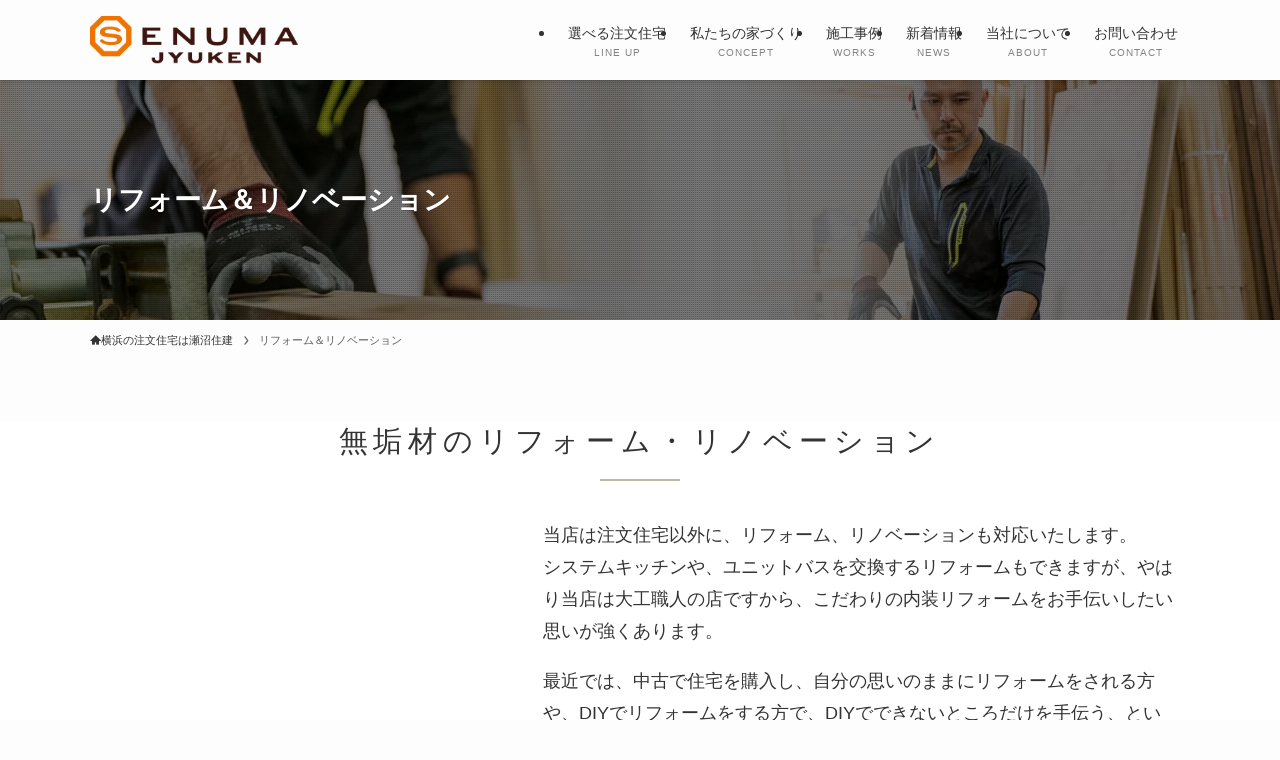

--- FILE ---
content_type: text/html; charset=UTF-8
request_url: https://senuma-juken.com/renovation/
body_size: 29723
content:
<!DOCTYPE html>
<html lang="ja" data-loaded="false" data-scrolled="false" data-spmenu="closed">
<head>
<meta charset="utf-8">
<meta name="format-detection" content="telephone=no">
<meta http-equiv="X-UA-Compatible" content="IE=edge">
<meta name="viewport" content="width=device-width, viewport-fit=cover">
<script data-cfasync="false" data-no-defer="1" data-no-minify="1" data-no-optimize="1">var ewww_webp_supported=!1;function check_webp_feature(A,e){var w;e=void 0!==e?e:function(){},ewww_webp_supported?e(ewww_webp_supported):((w=new Image).onload=function(){ewww_webp_supported=0<w.width&&0<w.height,e&&e(ewww_webp_supported)},w.onerror=function(){e&&e(!1)},w.src="data:image/webp;base64,"+{alpha:"UklGRkoAAABXRUJQVlA4WAoAAAAQAAAAAAAAAAAAQUxQSAwAAAARBxAR/Q9ERP8DAABWUDggGAAAABQBAJ0BKgEAAQAAAP4AAA3AAP7mtQAAAA=="}[A])}check_webp_feature("alpha");</script><script data-cfasync="false" data-no-defer="1" data-no-minify="1" data-no-optimize="1">var Arrive=function(c,w){"use strict";if(c.MutationObserver&&"undefined"!=typeof HTMLElement){var r,a=0,u=(r=HTMLElement.prototype.matches||HTMLElement.prototype.webkitMatchesSelector||HTMLElement.prototype.mozMatchesSelector||HTMLElement.prototype.msMatchesSelector,{matchesSelector:function(e,t){return e instanceof HTMLElement&&r.call(e,t)},addMethod:function(e,t,r){var a=e[t];e[t]=function(){return r.length==arguments.length?r.apply(this,arguments):"function"==typeof a?a.apply(this,arguments):void 0}},callCallbacks:function(e,t){t&&t.options.onceOnly&&1==t.firedElems.length&&(e=[e[0]]);for(var r,a=0;r=e[a];a++)r&&r.callback&&r.callback.call(r.elem,r.elem);t&&t.options.onceOnly&&1==t.firedElems.length&&t.me.unbindEventWithSelectorAndCallback.call(t.target,t.selector,t.callback)},checkChildNodesRecursively:function(e,t,r,a){for(var i,n=0;i=e[n];n++)r(i,t,a)&&a.push({callback:t.callback,elem:i}),0<i.childNodes.length&&u.checkChildNodesRecursively(i.childNodes,t,r,a)},mergeArrays:function(e,t){var r,a={};for(r in e)e.hasOwnProperty(r)&&(a[r]=e[r]);for(r in t)t.hasOwnProperty(r)&&(a[r]=t[r]);return a},toElementsArray:function(e){return e=void 0!==e&&("number"!=typeof e.length||e===c)?[e]:e}}),e=(l.prototype.addEvent=function(e,t,r,a){a={target:e,selector:t,options:r,callback:a,firedElems:[]};return this._beforeAdding&&this._beforeAdding(a),this._eventsBucket.push(a),a},l.prototype.removeEvent=function(e){for(var t,r=this._eventsBucket.length-1;t=this._eventsBucket[r];r--)e(t)&&(this._beforeRemoving&&this._beforeRemoving(t),(t=this._eventsBucket.splice(r,1))&&t.length&&(t[0].callback=null))},l.prototype.beforeAdding=function(e){this._beforeAdding=e},l.prototype.beforeRemoving=function(e){this._beforeRemoving=e},l),t=function(i,n){var o=new e,l=this,s={fireOnAttributesModification:!1};return o.beforeAdding(function(t){var e=t.target;e!==c.document&&e!==c||(e=document.getElementsByTagName("html")[0]);var r=new MutationObserver(function(e){n.call(this,e,t)}),a=i(t.options);r.observe(e,a),t.observer=r,t.me=l}),o.beforeRemoving(function(e){e.observer.disconnect()}),this.bindEvent=function(e,t,r){t=u.mergeArrays(s,t);for(var a=u.toElementsArray(this),i=0;i<a.length;i++)o.addEvent(a[i],e,t,r)},this.unbindEvent=function(){var r=u.toElementsArray(this);o.removeEvent(function(e){for(var t=0;t<r.length;t++)if(this===w||e.target===r[t])return!0;return!1})},this.unbindEventWithSelectorOrCallback=function(r){var a=u.toElementsArray(this),i=r,e="function"==typeof r?function(e){for(var t=0;t<a.length;t++)if((this===w||e.target===a[t])&&e.callback===i)return!0;return!1}:function(e){for(var t=0;t<a.length;t++)if((this===w||e.target===a[t])&&e.selector===r)return!0;return!1};o.removeEvent(e)},this.unbindEventWithSelectorAndCallback=function(r,a){var i=u.toElementsArray(this);o.removeEvent(function(e){for(var t=0;t<i.length;t++)if((this===w||e.target===i[t])&&e.selector===r&&e.callback===a)return!0;return!1})},this},i=new function(){var s={fireOnAttributesModification:!1,onceOnly:!1,existing:!1};function n(e,t,r){return!(!u.matchesSelector(e,t.selector)||(e._id===w&&(e._id=a++),-1!=t.firedElems.indexOf(e._id)))&&(t.firedElems.push(e._id),!0)}var c=(i=new t(function(e){var t={attributes:!1,childList:!0,subtree:!0};return e.fireOnAttributesModification&&(t.attributes=!0),t},function(e,i){e.forEach(function(e){var t=e.addedNodes,r=e.target,a=[];null!==t&&0<t.length?u.checkChildNodesRecursively(t,i,n,a):"attributes"===e.type&&n(r,i)&&a.push({callback:i.callback,elem:r}),u.callCallbacks(a,i)})})).bindEvent;return i.bindEvent=function(e,t,r){t=void 0===r?(r=t,s):u.mergeArrays(s,t);var a=u.toElementsArray(this);if(t.existing){for(var i=[],n=0;n<a.length;n++)for(var o=a[n].querySelectorAll(e),l=0;l<o.length;l++)i.push({callback:r,elem:o[l]});if(t.onceOnly&&i.length)return r.call(i[0].elem,i[0].elem);setTimeout(u.callCallbacks,1,i)}c.call(this,e,t,r)},i},o=new function(){var a={};function i(e,t){return u.matchesSelector(e,t.selector)}var n=(o=new t(function(){return{childList:!0,subtree:!0}},function(e,r){e.forEach(function(e){var t=e.removedNodes,e=[];null!==t&&0<t.length&&u.checkChildNodesRecursively(t,r,i,e),u.callCallbacks(e,r)})})).bindEvent;return o.bindEvent=function(e,t,r){t=void 0===r?(r=t,a):u.mergeArrays(a,t),n.call(this,e,t,r)},o};d(HTMLElement.prototype),d(NodeList.prototype),d(HTMLCollection.prototype),d(HTMLDocument.prototype),d(Window.prototype);var n={};return s(i,n,"unbindAllArrive"),s(o,n,"unbindAllLeave"),n}function l(){this._eventsBucket=[],this._beforeAdding=null,this._beforeRemoving=null}function s(e,t,r){u.addMethod(t,r,e.unbindEvent),u.addMethod(t,r,e.unbindEventWithSelectorOrCallback),u.addMethod(t,r,e.unbindEventWithSelectorAndCallback)}function d(e){e.arrive=i.bindEvent,s(i,e,"unbindArrive"),e.leave=o.bindEvent,s(o,e,"unbindLeave")}}(window,void 0),ewww_webp_supported=!1;function check_webp_feature(e,t){var r;ewww_webp_supported?t(ewww_webp_supported):((r=new Image).onload=function(){ewww_webp_supported=0<r.width&&0<r.height,t(ewww_webp_supported)},r.onerror=function(){t(!1)},r.src="data:image/webp;base64,"+{alpha:"UklGRkoAAABXRUJQVlA4WAoAAAAQAAAAAAAAAAAAQUxQSAwAAAARBxAR/Q9ERP8DAABWUDggGAAAABQBAJ0BKgEAAQAAAP4AAA3AAP7mtQAAAA==",animation:"UklGRlIAAABXRUJQVlA4WAoAAAASAAAAAAAAAAAAQU5JTQYAAAD/////AABBTk1GJgAAAAAAAAAAAAAAAAAAAGQAAABWUDhMDQAAAC8AAAAQBxAREYiI/gcA"}[e])}function ewwwLoadImages(e){if(e){for(var t=document.querySelectorAll(".batch-image img, .image-wrapper a, .ngg-pro-masonry-item a, .ngg-galleria-offscreen-seo-wrapper a"),r=0,a=t.length;r<a;r++)ewwwAttr(t[r],"data-src",t[r].getAttribute("data-webp")),ewwwAttr(t[r],"data-thumbnail",t[r].getAttribute("data-webp-thumbnail"));for(var i=document.querySelectorAll("div.woocommerce-product-gallery__image"),r=0,a=i.length;r<a;r++)ewwwAttr(i[r],"data-thumb",i[r].getAttribute("data-webp-thumb"))}for(var n=document.querySelectorAll("video"),r=0,a=n.length;r<a;r++)ewwwAttr(n[r],"poster",e?n[r].getAttribute("data-poster-webp"):n[r].getAttribute("data-poster-image"));for(var o,l=document.querySelectorAll("img.ewww_webp_lazy_load"),r=0,a=l.length;r<a;r++)e&&(ewwwAttr(l[r],"data-lazy-srcset",l[r].getAttribute("data-lazy-srcset-webp")),ewwwAttr(l[r],"data-srcset",l[r].getAttribute("data-srcset-webp")),ewwwAttr(l[r],"data-lazy-src",l[r].getAttribute("data-lazy-src-webp")),ewwwAttr(l[r],"data-src",l[r].getAttribute("data-src-webp")),ewwwAttr(l[r],"data-orig-file",l[r].getAttribute("data-webp-orig-file")),ewwwAttr(l[r],"data-medium-file",l[r].getAttribute("data-webp-medium-file")),ewwwAttr(l[r],"data-large-file",l[r].getAttribute("data-webp-large-file")),null!=(o=l[r].getAttribute("srcset"))&&!1!==o&&o.includes("R0lGOD")&&ewwwAttr(l[r],"src",l[r].getAttribute("data-lazy-src-webp"))),l[r].className=l[r].className.replace(/\bewww_webp_lazy_load\b/,"");for(var s=document.querySelectorAll(".ewww_webp"),r=0,a=s.length;r<a;r++)e?(ewwwAttr(s[r],"srcset",s[r].getAttribute("data-srcset-webp")),ewwwAttr(s[r],"src",s[r].getAttribute("data-src-webp")),ewwwAttr(s[r],"data-orig-file",s[r].getAttribute("data-webp-orig-file")),ewwwAttr(s[r],"data-medium-file",s[r].getAttribute("data-webp-medium-file")),ewwwAttr(s[r],"data-large-file",s[r].getAttribute("data-webp-large-file")),ewwwAttr(s[r],"data-large_image",s[r].getAttribute("data-webp-large_image")),ewwwAttr(s[r],"data-src",s[r].getAttribute("data-webp-src"))):(ewwwAttr(s[r],"srcset",s[r].getAttribute("data-srcset-img")),ewwwAttr(s[r],"src",s[r].getAttribute("data-src-img"))),s[r].className=s[r].className.replace(/\bewww_webp\b/,"ewww_webp_loaded");window.jQuery&&jQuery.fn.isotope&&jQuery.fn.imagesLoaded&&(jQuery(".fusion-posts-container-infinite").imagesLoaded(function(){jQuery(".fusion-posts-container-infinite").hasClass("isotope")&&jQuery(".fusion-posts-container-infinite").isotope()}),jQuery(".fusion-portfolio:not(.fusion-recent-works) .fusion-portfolio-wrapper").imagesLoaded(function(){jQuery(".fusion-portfolio:not(.fusion-recent-works) .fusion-portfolio-wrapper").isotope()}))}function ewwwWebPInit(e){ewwwLoadImages(e),ewwwNggLoadGalleries(e),document.arrive(".ewww_webp",function(){ewwwLoadImages(e)}),document.arrive(".ewww_webp_lazy_load",function(){ewwwLoadImages(e)}),document.arrive("videos",function(){ewwwLoadImages(e)}),"loading"==document.readyState?document.addEventListener("DOMContentLoaded",ewwwJSONParserInit):("undefined"!=typeof galleries&&ewwwNggParseGalleries(e),ewwwWooParseVariations(e))}function ewwwAttr(e,t,r){null!=r&&!1!==r&&e.setAttribute(t,r)}function ewwwJSONParserInit(){"undefined"!=typeof galleries&&check_webp_feature("alpha",ewwwNggParseGalleries),check_webp_feature("alpha",ewwwWooParseVariations)}function ewwwWooParseVariations(e){if(e)for(var t=document.querySelectorAll("form.variations_form"),r=0,a=t.length;r<a;r++){var i=t[r].getAttribute("data-product_variations"),n=!1;try{for(var o in i=JSON.parse(i))void 0!==i[o]&&void 0!==i[o].image&&(void 0!==i[o].image.src_webp&&(i[o].image.src=i[o].image.src_webp,n=!0),void 0!==i[o].image.srcset_webp&&(i[o].image.srcset=i[o].image.srcset_webp,n=!0),void 0!==i[o].image.full_src_webp&&(i[o].image.full_src=i[o].image.full_src_webp,n=!0),void 0!==i[o].image.gallery_thumbnail_src_webp&&(i[o].image.gallery_thumbnail_src=i[o].image.gallery_thumbnail_src_webp,n=!0),void 0!==i[o].image.thumb_src_webp&&(i[o].image.thumb_src=i[o].image.thumb_src_webp,n=!0));n&&ewwwAttr(t[r],"data-product_variations",JSON.stringify(i))}catch(e){}}}function ewwwNggParseGalleries(e){if(e)for(var t in galleries){var r=galleries[t];galleries[t].images_list=ewwwNggParseImageList(r.images_list)}}function ewwwNggLoadGalleries(e){e&&document.addEventListener("ngg.galleria.themeadded",function(e,t){window.ngg_galleria._create_backup=window.ngg_galleria.create,window.ngg_galleria.create=function(e,t){var r=$(e).data("id");return galleries["gallery_"+r].images_list=ewwwNggParseImageList(galleries["gallery_"+r].images_list),window.ngg_galleria._create_backup(e,t)}})}function ewwwNggParseImageList(e){for(var t in e){var r=e[t];if(void 0!==r["image-webp"]&&(e[t].image=r["image-webp"],delete e[t]["image-webp"]),void 0!==r["thumb-webp"]&&(e[t].thumb=r["thumb-webp"],delete e[t]["thumb-webp"]),void 0!==r.full_image_webp&&(e[t].full_image=r.full_image_webp,delete e[t].full_image_webp),void 0!==r.srcsets)for(var a in r.srcsets)nggSrcset=r.srcsets[a],void 0!==r.srcsets[a+"-webp"]&&(e[t].srcsets[a]=r.srcsets[a+"-webp"],delete e[t].srcsets[a+"-webp"]);if(void 0!==r.full_srcsets)for(var i in r.full_srcsets)nggFSrcset=r.full_srcsets[i],void 0!==r.full_srcsets[i+"-webp"]&&(e[t].full_srcsets[i]=r.full_srcsets[i+"-webp"],delete e[t].full_srcsets[i+"-webp"])}return e}check_webp_feature("alpha",ewwwWebPInit);</script><title>リフォーム＆リノベーション | 神奈川県横浜市の新築注文住宅・リフォーム・リノベーション専門店瀬沼住建</title>
<meta name='robots' content='max-image-preview:large' />
<link rel="alternate" type="application/rss+xml" title="神奈川県横浜市の新築注文住宅・リフォーム・リノベーション専門店瀬沼住建 &raquo; フィード" href="https://senuma-juken.com/feed/" />
<link rel="alternate" type="application/rss+xml" title="神奈川県横浜市の新築注文住宅・リフォーム・リノベーション専門店瀬沼住建 &raquo; コメントフィード" href="https://senuma-juken.com/comments/feed/" />

<!-- SEO SIMPLE PACK 3.6.2 -->
<meta name="description" content="無垢材のリフォーム・リノベーション https://youtu.be/RBbLeIV2Wm4 当店は注文住宅以外に、リフォーム、リノベーションも対応いたします。システムキッチンや、ユニットバスを交換するリフォームもできますが、やはり当店は大">
<meta name="keywords" content="神奈川県,横浜市,注文住宅,新築,リフォーム,リノベーション,HOMA,無垢材,大工">
<link rel="canonical" href="https://senuma-juken.com/renovation/">
<meta property="og:locale" content="ja_JP">
<meta property="og:type" content="article">
<meta property="og:image" content="https://senuma-juken.com/wp-content/uploads/2025/10/64ab10e585f7cb8d90c4eb4a569f6d48.jpg">
<meta property="og:title" content="リフォーム＆リノベーション | 神奈川県横浜市の新築注文住宅・リフォーム・リノベーション専門店瀬沼住建">
<meta property="og:description" content="無垢材のリフォーム・リノベーション https://youtu.be/RBbLeIV2Wm4 当店は注文住宅以外に、リフォーム、リノベーションも対応いたします。システムキッチンや、ユニットバスを交換するリフォームもできますが、やはり当店は大">
<meta property="og:url" content="https://senuma-juken.com/renovation/">
<meta property="og:site_name" content="神奈川県横浜市の新築注文住宅・リフォーム・リノベーション専門店瀬沼住建">
<meta name="twitter:card" content="summary_large_image">
<!-- / SEO SIMPLE PACK -->

		<!-- This site uses the Google Analytics by ExactMetrics plugin v7.19 - Using Analytics tracking - https://www.exactmetrics.com/ -->
							<script src="//www.googletagmanager.com/gtag/js?id=G-0PM85RZH6G"  data-cfasync="false" data-wpfc-render="false" type="text/javascript" async></script>
			<script data-cfasync="false" data-wpfc-render="false" type="text/javascript">
				var em_version = '7.19';
				var em_track_user = true;
				var em_no_track_reason = '';
				
								var disableStrs = [
										'ga-disable-G-0PM85RZH6G',
									];

				/* Function to detect opted out users */
				function __gtagTrackerIsOptedOut() {
					for (var index = 0; index < disableStrs.length; index++) {
						if (document.cookie.indexOf(disableStrs[index] + '=true') > -1) {
							return true;
						}
					}

					return false;
				}

				/* Disable tracking if the opt-out cookie exists. */
				if (__gtagTrackerIsOptedOut()) {
					for (var index = 0; index < disableStrs.length; index++) {
						window[disableStrs[index]] = true;
					}
				}

				/* Opt-out function */
				function __gtagTrackerOptout() {
					for (var index = 0; index < disableStrs.length; index++) {
						document.cookie = disableStrs[index] + '=true; expires=Thu, 31 Dec 2099 23:59:59 UTC; path=/';
						window[disableStrs[index]] = true;
					}
				}

				if ('undefined' === typeof gaOptout) {
					function gaOptout() {
						__gtagTrackerOptout();
					}
				}
								window.dataLayer = window.dataLayer || [];

				window.ExactMetricsDualTracker = {
					helpers: {},
					trackers: {},
				};
				if (em_track_user) {
					function __gtagDataLayer() {
						dataLayer.push(arguments);
					}

					function __gtagTracker(type, name, parameters) {
						if (!parameters) {
							parameters = {};
						}

						if (parameters.send_to) {
							__gtagDataLayer.apply(null, arguments);
							return;
						}

						if (type === 'event') {
														parameters.send_to = exactmetrics_frontend.v4_id;
							var hookName = name;
							if (typeof parameters['event_category'] !== 'undefined') {
								hookName = parameters['event_category'] + ':' + name;
							}

							if (typeof ExactMetricsDualTracker.trackers[hookName] !== 'undefined') {
								ExactMetricsDualTracker.trackers[hookName](parameters);
							} else {
								__gtagDataLayer('event', name, parameters);
							}
							
						} else {
							__gtagDataLayer.apply(null, arguments);
						}
					}

					__gtagTracker('js', new Date());
					__gtagTracker('set', {
						'developer_id.dNDMyYj': true,
											});
										__gtagTracker('config', 'G-0PM85RZH6G', {"forceSSL":"true","link_attribution":"true"} );
															window.gtag = __gtagTracker;										(function () {
						/* https://developers.google.com/analytics/devguides/collection/analyticsjs/ */
						/* ga and __gaTracker compatibility shim. */
						var noopfn = function () {
							return null;
						};
						var newtracker = function () {
							return new Tracker();
						};
						var Tracker = function () {
							return null;
						};
						var p = Tracker.prototype;
						p.get = noopfn;
						p.set = noopfn;
						p.send = function () {
							var args = Array.prototype.slice.call(arguments);
							args.unshift('send');
							__gaTracker.apply(null, args);
						};
						var __gaTracker = function () {
							var len = arguments.length;
							if (len === 0) {
								return;
							}
							var f = arguments[len - 1];
							if (typeof f !== 'object' || f === null || typeof f.hitCallback !== 'function') {
								if ('send' === arguments[0]) {
									var hitConverted, hitObject = false, action;
									if ('event' === arguments[1]) {
										if ('undefined' !== typeof arguments[3]) {
											hitObject = {
												'eventAction': arguments[3],
												'eventCategory': arguments[2],
												'eventLabel': arguments[4],
												'value': arguments[5] ? arguments[5] : 1,
											}
										}
									}
									if ('pageview' === arguments[1]) {
										if ('undefined' !== typeof arguments[2]) {
											hitObject = {
												'eventAction': 'page_view',
												'page_path': arguments[2],
											}
										}
									}
									if (typeof arguments[2] === 'object') {
										hitObject = arguments[2];
									}
									if (typeof arguments[5] === 'object') {
										Object.assign(hitObject, arguments[5]);
									}
									if ('undefined' !== typeof arguments[1].hitType) {
										hitObject = arguments[1];
										if ('pageview' === hitObject.hitType) {
											hitObject.eventAction = 'page_view';
										}
									}
									if (hitObject) {
										action = 'timing' === arguments[1].hitType ? 'timing_complete' : hitObject.eventAction;
										hitConverted = mapArgs(hitObject);
										__gtagTracker('event', action, hitConverted);
									}
								}
								return;
							}

							function mapArgs(args) {
								var arg, hit = {};
								var gaMap = {
									'eventCategory': 'event_category',
									'eventAction': 'event_action',
									'eventLabel': 'event_label',
									'eventValue': 'event_value',
									'nonInteraction': 'non_interaction',
									'timingCategory': 'event_category',
									'timingVar': 'name',
									'timingValue': 'value',
									'timingLabel': 'event_label',
									'page': 'page_path',
									'location': 'page_location',
									'title': 'page_title',
								};
								for (arg in args) {
																		if (!(!args.hasOwnProperty(arg) || !gaMap.hasOwnProperty(arg))) {
										hit[gaMap[arg]] = args[arg];
									} else {
										hit[arg] = args[arg];
									}
								}
								return hit;
							}

							try {
								f.hitCallback();
							} catch (ex) {
							}
						};
						__gaTracker.create = newtracker;
						__gaTracker.getByName = newtracker;
						__gaTracker.getAll = function () {
							return [];
						};
						__gaTracker.remove = noopfn;
						__gaTracker.loaded = true;
						window['__gaTracker'] = __gaTracker;
					})();
									} else {
										console.log("");
					(function () {
						function __gtagTracker() {
							return null;
						}

						window['__gtagTracker'] = __gtagTracker;
						window['gtag'] = __gtagTracker;
					})();
									}
			</script>
				<!-- / Google Analytics by ExactMetrics -->
		<style id='wp-img-auto-sizes-contain-inline-css' type='text/css'>
img:is([sizes=auto i],[sizes^="auto," i]){contain-intrinsic-size:3000px 1500px}
/*# sourceURL=wp-img-auto-sizes-contain-inline-css */
</style>
<style id='wp-block-library-inline-css' type='text/css'>
:root{--wp-block-synced-color:#7a00df;--wp-block-synced-color--rgb:122,0,223;--wp-bound-block-color:var(--wp-block-synced-color);--wp-editor-canvas-background:#ddd;--wp-admin-theme-color:#007cba;--wp-admin-theme-color--rgb:0,124,186;--wp-admin-theme-color-darker-10:#006ba1;--wp-admin-theme-color-darker-10--rgb:0,107,160.5;--wp-admin-theme-color-darker-20:#005a87;--wp-admin-theme-color-darker-20--rgb:0,90,135;--wp-admin-border-width-focus:2px}@media (min-resolution:192dpi){:root{--wp-admin-border-width-focus:1.5px}}.wp-element-button{cursor:pointer}:root .has-very-light-gray-background-color{background-color:#eee}:root .has-very-dark-gray-background-color{background-color:#313131}:root .has-very-light-gray-color{color:#eee}:root .has-very-dark-gray-color{color:#313131}:root .has-vivid-green-cyan-to-vivid-cyan-blue-gradient-background{background:linear-gradient(135deg,#00d084,#0693e3)}:root .has-purple-crush-gradient-background{background:linear-gradient(135deg,#34e2e4,#4721fb 50%,#ab1dfe)}:root .has-hazy-dawn-gradient-background{background:linear-gradient(135deg,#faaca8,#dad0ec)}:root .has-subdued-olive-gradient-background{background:linear-gradient(135deg,#fafae1,#67a671)}:root .has-atomic-cream-gradient-background{background:linear-gradient(135deg,#fdd79a,#004a59)}:root .has-nightshade-gradient-background{background:linear-gradient(135deg,#330968,#31cdcf)}:root .has-midnight-gradient-background{background:linear-gradient(135deg,#020381,#2874fc)}:root{--wp--preset--font-size--normal:16px;--wp--preset--font-size--huge:42px}.has-regular-font-size{font-size:1em}.has-larger-font-size{font-size:2.625em}.has-normal-font-size{font-size:var(--wp--preset--font-size--normal)}.has-huge-font-size{font-size:var(--wp--preset--font-size--huge)}.has-text-align-center{text-align:center}.has-text-align-left{text-align:left}.has-text-align-right{text-align:right}.has-fit-text{white-space:nowrap!important}#end-resizable-editor-section{display:none}.aligncenter{clear:both}.items-justified-left{justify-content:flex-start}.items-justified-center{justify-content:center}.items-justified-right{justify-content:flex-end}.items-justified-space-between{justify-content:space-between}.screen-reader-text{border:0;clip-path:inset(50%);height:1px;margin:-1px;overflow:hidden;padding:0;position:absolute;width:1px;word-wrap:normal!important}.screen-reader-text:focus{background-color:#ddd;clip-path:none;color:#444;display:block;font-size:1em;height:auto;left:5px;line-height:normal;padding:15px 23px 14px;text-decoration:none;top:5px;width:auto;z-index:100000}html :where(.has-border-color){border-style:solid}html :where([style*=border-top-color]){border-top-style:solid}html :where([style*=border-right-color]){border-right-style:solid}html :where([style*=border-bottom-color]){border-bottom-style:solid}html :where([style*=border-left-color]){border-left-style:solid}html :where([style*=border-width]){border-style:solid}html :where([style*=border-top-width]){border-top-style:solid}html :where([style*=border-right-width]){border-right-style:solid}html :where([style*=border-bottom-width]){border-bottom-style:solid}html :where([style*=border-left-width]){border-left-style:solid}html :where(img[class*=wp-image-]){height:auto;max-width:100%}:where(figure){margin:0 0 1em}html :where(.is-position-sticky){--wp-admin--admin-bar--position-offset:var(--wp-admin--admin-bar--height,0px)}@media screen and (max-width:600px){html :where(.is-position-sticky){--wp-admin--admin-bar--position-offset:0px}}

/*# sourceURL=wp-block-library-inline-css */
</style><style id='wp-block-heading-inline-css' type='text/css'>
h1:where(.wp-block-heading).has-background,h2:where(.wp-block-heading).has-background,h3:where(.wp-block-heading).has-background,h4:where(.wp-block-heading).has-background,h5:where(.wp-block-heading).has-background,h6:where(.wp-block-heading).has-background{padding:1.25em 2.375em}h1.has-text-align-left[style*=writing-mode]:where([style*=vertical-lr]),h1.has-text-align-right[style*=writing-mode]:where([style*=vertical-rl]),h2.has-text-align-left[style*=writing-mode]:where([style*=vertical-lr]),h2.has-text-align-right[style*=writing-mode]:where([style*=vertical-rl]),h3.has-text-align-left[style*=writing-mode]:where([style*=vertical-lr]),h3.has-text-align-right[style*=writing-mode]:where([style*=vertical-rl]),h4.has-text-align-left[style*=writing-mode]:where([style*=vertical-lr]),h4.has-text-align-right[style*=writing-mode]:where([style*=vertical-rl]),h5.has-text-align-left[style*=writing-mode]:where([style*=vertical-lr]),h5.has-text-align-right[style*=writing-mode]:where([style*=vertical-rl]),h6.has-text-align-left[style*=writing-mode]:where([style*=vertical-lr]),h6.has-text-align-right[style*=writing-mode]:where([style*=vertical-rl]){rotate:180deg}
/*# sourceURL=https://senuma-juken.com/wp-includes/blocks/heading/style.min.css */
</style>
<style id='wp-block-image-inline-css' type='text/css'>
.wp-block-image>a,.wp-block-image>figure>a{display:inline-block}.wp-block-image img{box-sizing:border-box;height:auto;max-width:100%;vertical-align:bottom}@media not (prefers-reduced-motion){.wp-block-image img.hide{visibility:hidden}.wp-block-image img.show{animation:show-content-image .4s}}.wp-block-image[style*=border-radius] img,.wp-block-image[style*=border-radius]>a{border-radius:inherit}.wp-block-image.has-custom-border img{box-sizing:border-box}.wp-block-image.aligncenter{text-align:center}.wp-block-image.alignfull>a,.wp-block-image.alignwide>a{width:100%}.wp-block-image.alignfull img,.wp-block-image.alignwide img{height:auto;width:100%}.wp-block-image .aligncenter,.wp-block-image .alignleft,.wp-block-image .alignright,.wp-block-image.aligncenter,.wp-block-image.alignleft,.wp-block-image.alignright{display:table}.wp-block-image .aligncenter>figcaption,.wp-block-image .alignleft>figcaption,.wp-block-image .alignright>figcaption,.wp-block-image.aligncenter>figcaption,.wp-block-image.alignleft>figcaption,.wp-block-image.alignright>figcaption{caption-side:bottom;display:table-caption}.wp-block-image .alignleft{float:left;margin:.5em 1em .5em 0}.wp-block-image .alignright{float:right;margin:.5em 0 .5em 1em}.wp-block-image .aligncenter{margin-left:auto;margin-right:auto}.wp-block-image :where(figcaption){margin-bottom:1em;margin-top:.5em}.wp-block-image.is-style-circle-mask img{border-radius:9999px}@supports ((-webkit-mask-image:none) or (mask-image:none)) or (-webkit-mask-image:none){.wp-block-image.is-style-circle-mask img{border-radius:0;-webkit-mask-image:url('data:image/svg+xml;utf8,<svg viewBox="0 0 100 100" xmlns="http://www.w3.org/2000/svg"><circle cx="50" cy="50" r="50"/></svg>');mask-image:url('data:image/svg+xml;utf8,<svg viewBox="0 0 100 100" xmlns="http://www.w3.org/2000/svg"><circle cx="50" cy="50" r="50"/></svg>');mask-mode:alpha;-webkit-mask-position:center;mask-position:center;-webkit-mask-repeat:no-repeat;mask-repeat:no-repeat;-webkit-mask-size:contain;mask-size:contain}}:root :where(.wp-block-image.is-style-rounded img,.wp-block-image .is-style-rounded img){border-radius:9999px}.wp-block-image figure{margin:0}.wp-lightbox-container{display:flex;flex-direction:column;position:relative}.wp-lightbox-container img{cursor:zoom-in}.wp-lightbox-container img:hover+button{opacity:1}.wp-lightbox-container button{align-items:center;backdrop-filter:blur(16px) saturate(180%);background-color:#5a5a5a40;border:none;border-radius:4px;cursor:zoom-in;display:flex;height:20px;justify-content:center;opacity:0;padding:0;position:absolute;right:16px;text-align:center;top:16px;width:20px;z-index:100}@media not (prefers-reduced-motion){.wp-lightbox-container button{transition:opacity .2s ease}}.wp-lightbox-container button:focus-visible{outline:3px auto #5a5a5a40;outline:3px auto -webkit-focus-ring-color;outline-offset:3px}.wp-lightbox-container button:hover{cursor:pointer;opacity:1}.wp-lightbox-container button:focus{opacity:1}.wp-lightbox-container button:focus,.wp-lightbox-container button:hover,.wp-lightbox-container button:not(:hover):not(:active):not(.has-background){background-color:#5a5a5a40;border:none}.wp-lightbox-overlay{box-sizing:border-box;cursor:zoom-out;height:100vh;left:0;overflow:hidden;position:fixed;top:0;visibility:hidden;width:100%;z-index:100000}.wp-lightbox-overlay .close-button{align-items:center;cursor:pointer;display:flex;justify-content:center;min-height:40px;min-width:40px;padding:0;position:absolute;right:calc(env(safe-area-inset-right) + 16px);top:calc(env(safe-area-inset-top) + 16px);z-index:5000000}.wp-lightbox-overlay .close-button:focus,.wp-lightbox-overlay .close-button:hover,.wp-lightbox-overlay .close-button:not(:hover):not(:active):not(.has-background){background:none;border:none}.wp-lightbox-overlay .lightbox-image-container{height:var(--wp--lightbox-container-height);left:50%;overflow:hidden;position:absolute;top:50%;transform:translate(-50%,-50%);transform-origin:top left;width:var(--wp--lightbox-container-width);z-index:9999999999}.wp-lightbox-overlay .wp-block-image{align-items:center;box-sizing:border-box;display:flex;height:100%;justify-content:center;margin:0;position:relative;transform-origin:0 0;width:100%;z-index:3000000}.wp-lightbox-overlay .wp-block-image img{height:var(--wp--lightbox-image-height);min-height:var(--wp--lightbox-image-height);min-width:var(--wp--lightbox-image-width);width:var(--wp--lightbox-image-width)}.wp-lightbox-overlay .wp-block-image figcaption{display:none}.wp-lightbox-overlay button{background:none;border:none}.wp-lightbox-overlay .scrim{background-color:#fff;height:100%;opacity:.9;position:absolute;width:100%;z-index:2000000}.wp-lightbox-overlay.active{visibility:visible}@media not (prefers-reduced-motion){.wp-lightbox-overlay.active{animation:turn-on-visibility .25s both}.wp-lightbox-overlay.active img{animation:turn-on-visibility .35s both}.wp-lightbox-overlay.show-closing-animation:not(.active){animation:turn-off-visibility .35s both}.wp-lightbox-overlay.show-closing-animation:not(.active) img{animation:turn-off-visibility .25s both}.wp-lightbox-overlay.zoom.active{animation:none;opacity:1;visibility:visible}.wp-lightbox-overlay.zoom.active .lightbox-image-container{animation:lightbox-zoom-in .4s}.wp-lightbox-overlay.zoom.active .lightbox-image-container img{animation:none}.wp-lightbox-overlay.zoom.active .scrim{animation:turn-on-visibility .4s forwards}.wp-lightbox-overlay.zoom.show-closing-animation:not(.active){animation:none}.wp-lightbox-overlay.zoom.show-closing-animation:not(.active) .lightbox-image-container{animation:lightbox-zoom-out .4s}.wp-lightbox-overlay.zoom.show-closing-animation:not(.active) .lightbox-image-container img{animation:none}.wp-lightbox-overlay.zoom.show-closing-animation:not(.active) .scrim{animation:turn-off-visibility .4s forwards}}@keyframes show-content-image{0%{visibility:hidden}99%{visibility:hidden}to{visibility:visible}}@keyframes turn-on-visibility{0%{opacity:0}to{opacity:1}}@keyframes turn-off-visibility{0%{opacity:1;visibility:visible}99%{opacity:0;visibility:visible}to{opacity:0;visibility:hidden}}@keyframes lightbox-zoom-in{0%{transform:translate(calc((-100vw + var(--wp--lightbox-scrollbar-width))/2 + var(--wp--lightbox-initial-left-position)),calc(-50vh + var(--wp--lightbox-initial-top-position))) scale(var(--wp--lightbox-scale))}to{transform:translate(-50%,-50%) scale(1)}}@keyframes lightbox-zoom-out{0%{transform:translate(-50%,-50%) scale(1);visibility:visible}99%{visibility:visible}to{transform:translate(calc((-100vw + var(--wp--lightbox-scrollbar-width))/2 + var(--wp--lightbox-initial-left-position)),calc(-50vh + var(--wp--lightbox-initial-top-position))) scale(var(--wp--lightbox-scale));visibility:hidden}}
/*# sourceURL=https://senuma-juken.com/wp-includes/blocks/image/style.min.css */
</style>
<style id='wp-block-media-text-inline-css' type='text/css'>
.wp-block-media-text{box-sizing:border-box;
  /*!rtl:begin:ignore*/direction:ltr;
  /*!rtl:end:ignore*/display:grid;grid-template-columns:50% 1fr;grid-template-rows:auto}.wp-block-media-text.has-media-on-the-right{grid-template-columns:1fr 50%}.wp-block-media-text.is-vertically-aligned-top>.wp-block-media-text__content,.wp-block-media-text.is-vertically-aligned-top>.wp-block-media-text__media{align-self:start}.wp-block-media-text.is-vertically-aligned-center>.wp-block-media-text__content,.wp-block-media-text.is-vertically-aligned-center>.wp-block-media-text__media,.wp-block-media-text>.wp-block-media-text__content,.wp-block-media-text>.wp-block-media-text__media{align-self:center}.wp-block-media-text.is-vertically-aligned-bottom>.wp-block-media-text__content,.wp-block-media-text.is-vertically-aligned-bottom>.wp-block-media-text__media{align-self:end}.wp-block-media-text>.wp-block-media-text__media{
  /*!rtl:begin:ignore*/grid-column:1;grid-row:1;
  /*!rtl:end:ignore*/margin:0}.wp-block-media-text>.wp-block-media-text__content{direction:ltr;
  /*!rtl:begin:ignore*/grid-column:2;grid-row:1;
  /*!rtl:end:ignore*/padding:0 8%;word-break:break-word}.wp-block-media-text.has-media-on-the-right>.wp-block-media-text__media{
  /*!rtl:begin:ignore*/grid-column:2;grid-row:1
  /*!rtl:end:ignore*/}.wp-block-media-text.has-media-on-the-right>.wp-block-media-text__content{
  /*!rtl:begin:ignore*/grid-column:1;grid-row:1
  /*!rtl:end:ignore*/}.wp-block-media-text__media a{display:block}.wp-block-media-text__media img,.wp-block-media-text__media video{height:auto;max-width:unset;vertical-align:middle;width:100%}.wp-block-media-text.is-image-fill>.wp-block-media-text__media{background-size:cover;height:100%;min-height:250px}.wp-block-media-text.is-image-fill>.wp-block-media-text__media>a{display:block;height:100%}.wp-block-media-text.is-image-fill>.wp-block-media-text__media img{height:1px;margin:-1px;overflow:hidden;padding:0;position:absolute;width:1px;clip:rect(0,0,0,0);border:0}.wp-block-media-text.is-image-fill-element>.wp-block-media-text__media{height:100%;min-height:250px}.wp-block-media-text.is-image-fill-element>.wp-block-media-text__media>a{display:block;height:100%}.wp-block-media-text.is-image-fill-element>.wp-block-media-text__media img{height:100%;object-fit:cover;width:100%}@media (max-width:600px){.wp-block-media-text.is-stacked-on-mobile{grid-template-columns:100%!important}.wp-block-media-text.is-stacked-on-mobile>.wp-block-media-text__media{grid-column:1;grid-row:1}.wp-block-media-text.is-stacked-on-mobile>.wp-block-media-text__content{grid-column:1;grid-row:2}}
/*# sourceURL=https://senuma-juken.com/wp-includes/blocks/media-text/style.min.css */
</style>
<style id='wp-block-embed-inline-css' type='text/css'>
.wp-block-embed.alignleft,.wp-block-embed.alignright,.wp-block[data-align=left]>[data-type="core/embed"],.wp-block[data-align=right]>[data-type="core/embed"]{max-width:360px;width:100%}.wp-block-embed.alignleft .wp-block-embed__wrapper,.wp-block-embed.alignright .wp-block-embed__wrapper,.wp-block[data-align=left]>[data-type="core/embed"] .wp-block-embed__wrapper,.wp-block[data-align=right]>[data-type="core/embed"] .wp-block-embed__wrapper{min-width:280px}.wp-block-cover .wp-block-embed{min-height:240px;min-width:320px}.wp-block-embed{overflow-wrap:break-word}.wp-block-embed :where(figcaption){margin-bottom:1em;margin-top:.5em}.wp-block-embed iframe{max-width:100%}.wp-block-embed__wrapper{position:relative}.wp-embed-responsive .wp-has-aspect-ratio .wp-block-embed__wrapper:before{content:"";display:block;padding-top:50%}.wp-embed-responsive .wp-has-aspect-ratio iframe{bottom:0;height:100%;left:0;position:absolute;right:0;top:0;width:100%}.wp-embed-responsive .wp-embed-aspect-21-9 .wp-block-embed__wrapper:before{padding-top:42.85%}.wp-embed-responsive .wp-embed-aspect-18-9 .wp-block-embed__wrapper:before{padding-top:50%}.wp-embed-responsive .wp-embed-aspect-16-9 .wp-block-embed__wrapper:before{padding-top:56.25%}.wp-embed-responsive .wp-embed-aspect-4-3 .wp-block-embed__wrapper:before{padding-top:75%}.wp-embed-responsive .wp-embed-aspect-1-1 .wp-block-embed__wrapper:before{padding-top:100%}.wp-embed-responsive .wp-embed-aspect-9-16 .wp-block-embed__wrapper:before{padding-top:177.77%}.wp-embed-responsive .wp-embed-aspect-1-2 .wp-block-embed__wrapper:before{padding-top:200%}
/*# sourceURL=https://senuma-juken.com/wp-includes/blocks/embed/style.min.css */
</style>
<style id='wp-block-group-inline-css' type='text/css'>
.wp-block-group{box-sizing:border-box}:where(.wp-block-group.wp-block-group-is-layout-constrained){position:relative}
/*# sourceURL=https://senuma-juken.com/wp-includes/blocks/group/style.min.css */
</style>
<style id='wp-block-paragraph-inline-css' type='text/css'>
.is-small-text{font-size:.875em}.is-regular-text{font-size:1em}.is-large-text{font-size:2.25em}.is-larger-text{font-size:3em}.has-drop-cap:not(:focus):first-letter{float:left;font-size:8.4em;font-style:normal;font-weight:100;line-height:.68;margin:.05em .1em 0 0;text-transform:uppercase}body.rtl .has-drop-cap:not(:focus):first-letter{float:none;margin-left:.1em}p.has-drop-cap.has-background{overflow:hidden}:root :where(p.has-background){padding:1.25em 2.375em}:where(p.has-text-color:not(.has-link-color)) a{color:inherit}p.has-text-align-left[style*="writing-mode:vertical-lr"],p.has-text-align-right[style*="writing-mode:vertical-rl"]{rotate:180deg}
/*# sourceURL=https://senuma-juken.com/wp-includes/blocks/paragraph/style.min.css */
</style>
<style id='global-styles-inline-css' type='text/css'>
:root{--wp--preset--aspect-ratio--square: 1;--wp--preset--aspect-ratio--4-3: 4/3;--wp--preset--aspect-ratio--3-4: 3/4;--wp--preset--aspect-ratio--3-2: 3/2;--wp--preset--aspect-ratio--2-3: 2/3;--wp--preset--aspect-ratio--16-9: 16/9;--wp--preset--aspect-ratio--9-16: 9/16;--wp--preset--color--black: #000;--wp--preset--color--cyan-bluish-gray: #abb8c3;--wp--preset--color--white: #fff;--wp--preset--color--pale-pink: #f78da7;--wp--preset--color--vivid-red: #cf2e2e;--wp--preset--color--luminous-vivid-orange: #ff6900;--wp--preset--color--luminous-vivid-amber: #fcb900;--wp--preset--color--light-green-cyan: #7bdcb5;--wp--preset--color--vivid-green-cyan: #00d084;--wp--preset--color--pale-cyan-blue: #8ed1fc;--wp--preset--color--vivid-cyan-blue: #0693e3;--wp--preset--color--vivid-purple: #9b51e0;--wp--preset--color--swl-main: var(--color_main);--wp--preset--color--swl-main-thin: var(--color_main_thin);--wp--preset--color--swl-gray: var(--color_gray);--wp--preset--color--swl-deep-01: var(--color_deep01);--wp--preset--color--swl-deep-02: var(--color_deep02);--wp--preset--color--swl-deep-03: var(--color_deep03);--wp--preset--color--swl-deep-04: var(--color_deep04);--wp--preset--color--swl-pale-01: var(--color_pale01);--wp--preset--color--swl-pale-02: var(--color_pale02);--wp--preset--color--swl-pale-03: var(--color_pale03);--wp--preset--color--swl-pale-04: var(--color_pale04);--wp--preset--gradient--vivid-cyan-blue-to-vivid-purple: linear-gradient(135deg,rgb(6,147,227) 0%,rgb(155,81,224) 100%);--wp--preset--gradient--light-green-cyan-to-vivid-green-cyan: linear-gradient(135deg,rgb(122,220,180) 0%,rgb(0,208,130) 100%);--wp--preset--gradient--luminous-vivid-amber-to-luminous-vivid-orange: linear-gradient(135deg,rgb(252,185,0) 0%,rgb(255,105,0) 100%);--wp--preset--gradient--luminous-vivid-orange-to-vivid-red: linear-gradient(135deg,rgb(255,105,0) 0%,rgb(207,46,46) 100%);--wp--preset--gradient--very-light-gray-to-cyan-bluish-gray: linear-gradient(135deg,rgb(238,238,238) 0%,rgb(169,184,195) 100%);--wp--preset--gradient--cool-to-warm-spectrum: linear-gradient(135deg,rgb(74,234,220) 0%,rgb(151,120,209) 20%,rgb(207,42,186) 40%,rgb(238,44,130) 60%,rgb(251,105,98) 80%,rgb(254,248,76) 100%);--wp--preset--gradient--blush-light-purple: linear-gradient(135deg,rgb(255,206,236) 0%,rgb(152,150,240) 100%);--wp--preset--gradient--blush-bordeaux: linear-gradient(135deg,rgb(254,205,165) 0%,rgb(254,45,45) 50%,rgb(107,0,62) 100%);--wp--preset--gradient--luminous-dusk: linear-gradient(135deg,rgb(255,203,112) 0%,rgb(199,81,192) 50%,rgb(65,88,208) 100%);--wp--preset--gradient--pale-ocean: linear-gradient(135deg,rgb(255,245,203) 0%,rgb(182,227,212) 50%,rgb(51,167,181) 100%);--wp--preset--gradient--electric-grass: linear-gradient(135deg,rgb(202,248,128) 0%,rgb(113,206,126) 100%);--wp--preset--gradient--midnight: linear-gradient(135deg,rgb(2,3,129) 0%,rgb(40,116,252) 100%);--wp--preset--font-size--small: 0.9em;--wp--preset--font-size--medium: 1.1em;--wp--preset--font-size--large: 1.25em;--wp--preset--font-size--x-large: 42px;--wp--preset--font-size--xs: 0.75em;--wp--preset--font-size--huge: 1.6em;--wp--preset--spacing--20: 0.44rem;--wp--preset--spacing--30: 0.67rem;--wp--preset--spacing--40: 1rem;--wp--preset--spacing--50: 1.5rem;--wp--preset--spacing--60: 2.25rem;--wp--preset--spacing--70: 3.38rem;--wp--preset--spacing--80: 5.06rem;--wp--preset--shadow--natural: 6px 6px 9px rgba(0, 0, 0, 0.2);--wp--preset--shadow--deep: 12px 12px 50px rgba(0, 0, 0, 0.4);--wp--preset--shadow--sharp: 6px 6px 0px rgba(0, 0, 0, 0.2);--wp--preset--shadow--outlined: 6px 6px 0px -3px rgb(255, 255, 255), 6px 6px rgb(0, 0, 0);--wp--preset--shadow--crisp: 6px 6px 0px rgb(0, 0, 0);}:where(.is-layout-flex){gap: 0.5em;}:where(.is-layout-grid){gap: 0.5em;}body .is-layout-flex{display: flex;}.is-layout-flex{flex-wrap: wrap;align-items: center;}.is-layout-flex > :is(*, div){margin: 0;}body .is-layout-grid{display: grid;}.is-layout-grid > :is(*, div){margin: 0;}:where(.wp-block-columns.is-layout-flex){gap: 2em;}:where(.wp-block-columns.is-layout-grid){gap: 2em;}:where(.wp-block-post-template.is-layout-flex){gap: 1.25em;}:where(.wp-block-post-template.is-layout-grid){gap: 1.25em;}.has-black-color{color: var(--wp--preset--color--black) !important;}.has-cyan-bluish-gray-color{color: var(--wp--preset--color--cyan-bluish-gray) !important;}.has-white-color{color: var(--wp--preset--color--white) !important;}.has-pale-pink-color{color: var(--wp--preset--color--pale-pink) !important;}.has-vivid-red-color{color: var(--wp--preset--color--vivid-red) !important;}.has-luminous-vivid-orange-color{color: var(--wp--preset--color--luminous-vivid-orange) !important;}.has-luminous-vivid-amber-color{color: var(--wp--preset--color--luminous-vivid-amber) !important;}.has-light-green-cyan-color{color: var(--wp--preset--color--light-green-cyan) !important;}.has-vivid-green-cyan-color{color: var(--wp--preset--color--vivid-green-cyan) !important;}.has-pale-cyan-blue-color{color: var(--wp--preset--color--pale-cyan-blue) !important;}.has-vivid-cyan-blue-color{color: var(--wp--preset--color--vivid-cyan-blue) !important;}.has-vivid-purple-color{color: var(--wp--preset--color--vivid-purple) !important;}.has-black-background-color{background-color: var(--wp--preset--color--black) !important;}.has-cyan-bluish-gray-background-color{background-color: var(--wp--preset--color--cyan-bluish-gray) !important;}.has-white-background-color{background-color: var(--wp--preset--color--white) !important;}.has-pale-pink-background-color{background-color: var(--wp--preset--color--pale-pink) !important;}.has-vivid-red-background-color{background-color: var(--wp--preset--color--vivid-red) !important;}.has-luminous-vivid-orange-background-color{background-color: var(--wp--preset--color--luminous-vivid-orange) !important;}.has-luminous-vivid-amber-background-color{background-color: var(--wp--preset--color--luminous-vivid-amber) !important;}.has-light-green-cyan-background-color{background-color: var(--wp--preset--color--light-green-cyan) !important;}.has-vivid-green-cyan-background-color{background-color: var(--wp--preset--color--vivid-green-cyan) !important;}.has-pale-cyan-blue-background-color{background-color: var(--wp--preset--color--pale-cyan-blue) !important;}.has-vivid-cyan-blue-background-color{background-color: var(--wp--preset--color--vivid-cyan-blue) !important;}.has-vivid-purple-background-color{background-color: var(--wp--preset--color--vivid-purple) !important;}.has-black-border-color{border-color: var(--wp--preset--color--black) !important;}.has-cyan-bluish-gray-border-color{border-color: var(--wp--preset--color--cyan-bluish-gray) !important;}.has-white-border-color{border-color: var(--wp--preset--color--white) !important;}.has-pale-pink-border-color{border-color: var(--wp--preset--color--pale-pink) !important;}.has-vivid-red-border-color{border-color: var(--wp--preset--color--vivid-red) !important;}.has-luminous-vivid-orange-border-color{border-color: var(--wp--preset--color--luminous-vivid-orange) !important;}.has-luminous-vivid-amber-border-color{border-color: var(--wp--preset--color--luminous-vivid-amber) !important;}.has-light-green-cyan-border-color{border-color: var(--wp--preset--color--light-green-cyan) !important;}.has-vivid-green-cyan-border-color{border-color: var(--wp--preset--color--vivid-green-cyan) !important;}.has-pale-cyan-blue-border-color{border-color: var(--wp--preset--color--pale-cyan-blue) !important;}.has-vivid-cyan-blue-border-color{border-color: var(--wp--preset--color--vivid-cyan-blue) !important;}.has-vivid-purple-border-color{border-color: var(--wp--preset--color--vivid-purple) !important;}.has-vivid-cyan-blue-to-vivid-purple-gradient-background{background: var(--wp--preset--gradient--vivid-cyan-blue-to-vivid-purple) !important;}.has-light-green-cyan-to-vivid-green-cyan-gradient-background{background: var(--wp--preset--gradient--light-green-cyan-to-vivid-green-cyan) !important;}.has-luminous-vivid-amber-to-luminous-vivid-orange-gradient-background{background: var(--wp--preset--gradient--luminous-vivid-amber-to-luminous-vivid-orange) !important;}.has-luminous-vivid-orange-to-vivid-red-gradient-background{background: var(--wp--preset--gradient--luminous-vivid-orange-to-vivid-red) !important;}.has-very-light-gray-to-cyan-bluish-gray-gradient-background{background: var(--wp--preset--gradient--very-light-gray-to-cyan-bluish-gray) !important;}.has-cool-to-warm-spectrum-gradient-background{background: var(--wp--preset--gradient--cool-to-warm-spectrum) !important;}.has-blush-light-purple-gradient-background{background: var(--wp--preset--gradient--blush-light-purple) !important;}.has-blush-bordeaux-gradient-background{background: var(--wp--preset--gradient--blush-bordeaux) !important;}.has-luminous-dusk-gradient-background{background: var(--wp--preset--gradient--luminous-dusk) !important;}.has-pale-ocean-gradient-background{background: var(--wp--preset--gradient--pale-ocean) !important;}.has-electric-grass-gradient-background{background: var(--wp--preset--gradient--electric-grass) !important;}.has-midnight-gradient-background{background: var(--wp--preset--gradient--midnight) !important;}.has-small-font-size{font-size: var(--wp--preset--font-size--small) !important;}.has-medium-font-size{font-size: var(--wp--preset--font-size--medium) !important;}.has-large-font-size{font-size: var(--wp--preset--font-size--large) !important;}.has-x-large-font-size{font-size: var(--wp--preset--font-size--x-large) !important;}
/*# sourceURL=global-styles-inline-css */
</style>

<link rel='stylesheet' id='swell-icons-css' href='https://senuma-juken.com/wp-content/themes/swell/build/css/swell-icons.css?ver=2.7.8.3' type='text/css' media='all' />
<link rel='stylesheet' id='main_style-css' href='https://senuma-juken.com/wp-content/themes/swell/build/css/main.css?ver=2.7.8.3' type='text/css' media='all' />
<link rel='stylesheet' id='swell_blocks-css' href='https://senuma-juken.com/wp-content/themes/swell/build/css/blocks.css?ver=2.7.8.3' type='text/css' media='all' />
<style id='swell_custom-inline-css' type='text/css'>
:root{--swl-fz--content:14px;--swl-font_family:"游ゴシック体", "Yu Gothic", YuGothic, "Hiragino Kaku Gothic ProN", "Hiragino Sans", Meiryo, sans-serif;--swl-font_weight:500;--color_main:#bcb9a6;--color_text:#333333;--color_link:#1176d4;--color_htag:#bcb9a6;--color_bg:#fdfdfd;--color_gradient1:#ffffff;--color_gradient2:#ffffff;--color_main_thin:rgba(235, 231, 208, 0.05 );--color_main_dark:rgba(141, 139, 125, 1 );--color_list_check:#bcb9a6;--color_list_num:#bcb9a6;--color_list_good:#86dd7b;--color_list_triangle:#f4e03a;--color_list_bad:#f36060;--color_faq_q:#d55656;--color_faq_a:#6599b7;--color_icon_good:#3cd250;--color_icon_good_bg:#ecffe9;--color_icon_bad:#4b73eb;--color_icon_bad_bg:#eafaff;--color_icon_info:#f578b4;--color_icon_info_bg:#fff0fa;--color_icon_announce:#ffa537;--color_icon_announce_bg:#fff5f0;--color_icon_pen:#7a7a7a;--color_icon_pen_bg:#f7f7f7;--color_icon_book:#787364;--color_icon_book_bg:#f8f6ef;--color_icon_point:#ffa639;--color_icon_check:#86d67c;--color_icon_batsu:#f36060;--color_icon_hatena:#5295cc;--color_icon_caution:#f7da38;--color_icon_memo:#84878a;--color_deep01:#333333;--color_deep02:#bcb9a6;--color_deep03:#dfdfdf;--color_deep04:#c10000;--color_pale01:#fff2f0;--color_pale02:#f3f8fd;--color_pale03:#f1f9ee;--color_pale04:#f5f2e1;--color_mark_blue:#b7e3ff;--color_mark_green:#d0cec1;--color_mark_yellow:#fcf69f;--color_mark_orange:#ffddbc;--border01:solid 1px var(--color_main);--border02:double 4px var(--color_main);--border03:dashed 2px var(--color_border);--border04:solid 4px var(--color_gray);--card_posts_thumb_ratio:56.25%;--list_posts_thumb_ratio:61.805%;--big_posts_thumb_ratio:56.25%;--thumb_posts_thumb_ratio:61.805%;--blogcard_thumb_ratio:56.25%;--color_header_bg:#fdfdfd;--color_header_text:#333;--color_footer_bg:#fdfdfd;--color_footer_text:#333;--container_size:1100px;--article_size:1100px;--logo_size_sp:48px;--logo_size_pc:60px;--logo_size_pcfix:48px;}.swl-cell-bg[data-icon="doubleCircle"]{--cell-icon-color:#ffc977}.swl-cell-bg[data-icon="circle"]{--cell-icon-color:#94e29c}.swl-cell-bg[data-icon="triangle"]{--cell-icon-color:#eeda2f}.swl-cell-bg[data-icon="close"]{--cell-icon-color:#ec9191}.swl-cell-bg[data-icon="hatena"]{--cell-icon-color:#93c9da}.swl-cell-bg[data-icon="check"]{--cell-icon-color:#94e29c}.swl-cell-bg[data-icon="line"]{--cell-icon-color:#9b9b9b}.cap_box[data-colset="col1"]{--capbox-color:#f59b5f;--capbox-color--bg:#fff8eb}.cap_box[data-colset="col2"]{--capbox-color:#5fb9f5;--capbox-color--bg:#edf5ff}.cap_box[data-colset="col3"]{--capbox-color:#2fcd90;--capbox-color--bg:#eafaf2}.red_{--the-btn-color:#333333;--the-btn-color2:#ffbc49;--the-solid-shadow: rgba(38, 38, 38, 1 )}.blue_{--the-btn-color:#bcb9a6;--the-btn-color2:#35eaff;--the-solid-shadow: rgba(141, 139, 125, 1 )}.green_{--the-btn-color:#fffdf3;--the-btn-color2:#7bf7bd;--the-solid-shadow: rgba(191, 190, 182, 1 )}.is-style-btn_normal{--the-btn-radius:0px}.is-style-btn_solid{--the-btn-radius:4px}.is-style-btn_shiny{--the-btn-radius:80px}.is-style-btn_line{--the-btn-radius:0px}.post_content blockquote{padding:1.5em 2em 1.5em 3em}.post_content blockquote::before{content:"";display:block;width:5px;height:calc(100% - 3em);top:1.5em;left:1.5em;border-left:solid 1px rgba(180,180,180,.75);border-right:solid 1px rgba(180,180,180,.75);}.mark_blue{background:-webkit-linear-gradient(transparent 64%,var(--color_mark_blue) 0%);background:linear-gradient(transparent 64%,var(--color_mark_blue) 0%)}.mark_green{background:-webkit-linear-gradient(transparent 64%,var(--color_mark_green) 0%);background:linear-gradient(transparent 64%,var(--color_mark_green) 0%)}.mark_yellow{background:-webkit-linear-gradient(transparent 64%,var(--color_mark_yellow) 0%);background:linear-gradient(transparent 64%,var(--color_mark_yellow) 0%)}.mark_orange{background:-webkit-linear-gradient(transparent 64%,var(--color_mark_orange) 0%);background:linear-gradient(transparent 64%,var(--color_mark_orange) 0%)}[class*="is-style-icon_"]{color:#333;border-width:0}[class*="is-style-big_icon_"]{border-width:2px;border-style:solid}[data-col="gray"] .c-balloon__text{background:#f7f7f7;border-color:#ccc}[data-col="gray"] .c-balloon__before{border-right-color:#f7f7f7}[data-col="green"] .c-balloon__text{background:#d1f8c2;border-color:#9ddd93}[data-col="green"] .c-balloon__before{border-right-color:#d1f8c2}[data-col="blue"] .c-balloon__text{background:#e2f6ff;border-color:#93d2f0}[data-col="blue"] .c-balloon__before{border-right-color:#e2f6ff}[data-col="red"] .c-balloon__text{background:#ffebeb;border-color:#f48789}[data-col="red"] .c-balloon__before{border-right-color:#ffebeb}[data-col="yellow"] .c-balloon__text{background:#f9f7d2;border-color:#fbe593}[data-col="yellow"] .c-balloon__before{border-right-color:#f9f7d2}.-type-list2 .p-postList__body::after,.-type-big .p-postList__body::after{content: "READ MORE »";}.c-postThumb__cat{background-color:#bcb9a6;color:#fff}.post_content h2:where(:not([class^="swell-block-"]):not(.faq_q):not(.p-postList__title)){background:var(--color_htag);padding:.75em 1em;color:#fff}.post_content h2:where(:not([class^="swell-block-"]):not(.faq_q):not(.p-postList__title))::before{position:absolute;display:block;pointer-events:none;content:"";top:-4px;left:0;width:100%;height:calc(100% + 4px);box-sizing:content-box;border-top:solid 2px var(--color_htag);border-bottom:solid 2px var(--color_htag)}.post_content h3:where(:not([class^="swell-block-"]):not(.faq_q):not(.p-postList__title)){padding:0 .5em .5em}.post_content h3:where(:not([class^="swell-block-"]):not(.faq_q):not(.p-postList__title))::before{content:"";width:100%;height:2px;background: repeating-linear-gradient(90deg, var(--color_htag) 0%, var(--color_htag) 29.3%, rgba(150,150,150,.2) 29.3%, rgba(150,150,150,.2) 100%)}.post_content h4:where(:not([class^="swell-block-"]):not(.faq_q):not(.p-postList__title)){padding:0 0 0 16px;border-left:solid 2px var(--color_htag)}.l-header__bar{color:#fff;background:var(--color_main)}.c-gnav a::after{background:var(--color_main);width:100%;height:2px;transform:scaleX(0)}.p-spHeadMenu .menu-item.-current{border-bottom-color:var(--color_main)}.c-gnav > li:hover > a::after,.c-gnav > .-current > a::after{transform: scaleX(1)}.c-gnav .sub-menu{color:#333;background:#fff}.l-fixHeader::before{opacity:1}#pagetop{border-radius:50%}#fix_bottom_menu{color:#333}#fix_bottom_menu::before{background:#fff;opacity:0.9}.c-widget__title.-spmenu{padding:.5em .75em;border-radius:var(--swl-radius--2, 0px);background:var(--color_main);color:#fff;}.c-widget__title.-footer{padding:.5em}.c-widget__title.-footer::before{content:"";bottom:0;left:0;width:40%;z-index:1;background:var(--color_main)}.c-widget__title.-footer::after{content:"";bottom:0;left:0;width:100%;background:var(--color_border)}.c-secTitle{border-left:solid 2px var(--color_main);padding:0em .75em}.p-spMenu{color:#333}.p-spMenu__inner::before{background:#fdfdfd;opacity:1}.p-spMenu__overlay{background:#000;opacity:0.6}[class*="page-numbers"]{color:#fff;background-color:#dedede}a{text-decoration: none}.l-topTitleArea.c-filterLayer::before{background-color:#000;opacity:0.5;content:""}@media screen and (min-width: 960px){:root{}}@media screen and (max-width: 959px){:root{}.l-header__logo{margin-right:auto}.l-header__inner{-webkit-box-pack:end;-webkit-justify-content:flex-end;justify-content:flex-end}}@media screen and (min-width: 600px){:root{--swl-fz--content:16px;}}@media screen and (max-width: 599px){:root{}}@media (min-width: 1308px) {.alignwide{left:-100px;width:calc(100% + 200px);}}@media (max-width: 1308px) {.-sidebar-off .swell-block-fullWide__inner.l-container .alignwide{left:0px;width:100%;}}.l-fixHeader .l-fixHeader__gnav{order:0}[data-scrolled=true] .l-fixHeader[data-ready]{opacity:1;-webkit-transform:translateY(0)!important;transform:translateY(0)!important;visibility:visible}.-body-solid .l-fixHeader{box-shadow:0 2px 4px var(--swl-color_shadow)}.l-fixHeader__inner{align-items:stretch;color:var(--color_header_text);display:flex;padding-bottom:0;padding-top:0;position:relative;z-index:1}.l-fixHeader__logo{align-items:center;display:flex;line-height:1;margin-right:24px;order:0;padding:16px 0}[data-scrolled=true] #fix_bottom_menu{bottom:0}#fix_bottom_menu{box-shadow:0 0 4px rgba(0,0,0,.1);transition:bottom .4s;width:100%;z-index:100}#fix_bottom_menu:before{display:block;z-index:0}#fix_bottom_menu .menu_list{align-items:center;display:flex;height:50px;justify-content:space-between;padding:2px 0 0;position:relative;z-index:1}#fix_bottom_menu .menu_btn .open_btn{opacity:1;-webkit-transform:scale(1.1);transform:scale(1.1)}#fix_bottom_menu .menu-item{flex:1 1 100%;margin:0;padding:0;text-align:center}#fix_bottom_menu .menu-item a{color:inherit;display:block;line-height:1;text-decoration:none}#fix_bottom_menu .menu-item i{color:inherit;display:block;font-size:20px;height:20px;line-height:20px;text-align:center}#fix_bottom_menu .menu-item i:before{color:inherit;display:inline-block}#fix_bottom_menu span{color:inherit;display:block;font-size:10px;line-height:1;margin-top:4px;width:100%}@media not all and (min-width:960px){#fix_bottom_menu{display:block;padding-bottom:calc(env(safe-area-inset-bottom)*.5)}}.is-style-btn_normal a,.is-style-btn_shiny a{box-shadow:var(--swl-btn_shadow)}.c-shareBtns__btn,.is-style-balloon>.c-tabList .c-tabList__button,.p-snsCta,[class*=page-numbers]{box-shadow:var(--swl-box_shadow)}.p-articleThumb__img,.p-articleThumb__youtube{box-shadow:var(--swl-img_shadow)}.p-pickupBanners__item .c-bannerLink,.p-postList__thumb{box-shadow:0 2px 8px rgba(0,0,0,.1),0 4px 4px -4px rgba(0,0,0,.1)}.p-postList.-w-ranking li:before{background-image:repeating-linear-gradient(-45deg,hsla(0,0%,100%,.1),hsla(0,0%,100%,.1) 6px,transparent 0,transparent 12px);box-shadow:1px 1px 4px rgba(0,0,0,.2)}.l-header__bar{position:relative;width:100%}.l-header__bar .c-catchphrase{color:inherit;font-size:12px;letter-spacing:var(--swl-letter_spacing,.2px);line-height:14px;margin-right:auto;overflow:hidden;padding:4px 0;white-space:nowrap;width:50%}.l-header__bar .c-iconList .c-iconList__link{margin:0;padding:4px 6px}.l-header__barInner{align-items:center;display:flex;justify-content:flex-end}@media (min-width:960px){.-series .l-header__inner{align-items:stretch;display:flex}.-series .l-header__logo{align-items:center;display:flex;flex-wrap:wrap;margin-right:24px;padding:16px 0}.-series .l-header__logo .c-catchphrase{font-size:13px;padding:4px 0}.-series .c-headLogo{margin-right:16px}.-series-right .l-header__inner{justify-content:space-between}.-series-right .c-gnavWrap{margin-left:auto}.-series-right .w-header{margin-left:12px}.-series-left .w-header{margin-left:auto}}@media (min-width:960px) and (min-width:600px){.-series .c-headLogo{max-width:400px}}.c-gnav .sub-menu a:before,.c-listMenu a:before{-webkit-font-smoothing:antialiased;-moz-osx-font-smoothing:grayscale;font-family:icomoon!important;font-style:normal;font-variant:normal;font-weight:400;line-height:1;text-transform:none}.c-submenuToggleBtn{display:none}.c-listMenu a{padding:.75em 1em .75em 1.5em;transition:padding .25s}.c-listMenu a:hover{padding-left:1.75em;padding-right:.75em}.c-gnav .sub-menu a:before,.c-listMenu a:before{color:inherit;content:"\e921";display:inline-block;left:2px;position:absolute;top:50%;-webkit-transform:translateY(-50%);transform:translateY(-50%);vertical-align:middle}.widget_categories>ul>.cat-item>a,.wp-block-categories-list>li>a{padding-left:1.75em}.c-listMenu .children,.c-listMenu .sub-menu{margin:0}.c-listMenu .children a,.c-listMenu .sub-menu a{font-size:.9em;padding-left:2.5em}.c-listMenu .children a:before,.c-listMenu .sub-menu a:before{left:1em}.c-listMenu .children a:hover,.c-listMenu .sub-menu a:hover{padding-left:2.75em}.c-listMenu .children ul a,.c-listMenu .sub-menu ul a{padding-left:3.25em}.c-listMenu .children ul a:before,.c-listMenu .sub-menu ul a:before{left:1.75em}.c-listMenu .children ul a:hover,.c-listMenu .sub-menu ul a:hover{padding-left:3.5em}.c-gnav li:hover>.sub-menu{opacity:1;visibility:visible}.c-gnav .sub-menu:before{background:inherit;content:"";height:100%;left:0;position:absolute;top:0;width:100%;z-index:0}.c-gnav .sub-menu .sub-menu{left:100%;top:0;z-index:-1}.c-gnav .sub-menu a{padding-left:2em}.c-gnav .sub-menu a:before{left:.5em}.c-gnav .sub-menu a:hover .ttl{left:4px}:root{--color_content_bg:var(--color_bg);}.c-widget__title.-side{padding:.5em}.c-widget__title.-side::before{content:"";bottom:0;left:0;width:40%;z-index:1;background:var(--color_main)}.c-widget__title.-side::after{content:"";bottom:0;left:0;width:100%;background:var(--color_border)}.page.-index-off .w-beforeToc{display:none}@media screen and (min-width: 960px){:root{}}@media screen and (max-width: 959px){:root{}}@media screen and (min-width: 600px){:root{}}@media screen and (max-width: 599px){:root{}}.swell-block-fullWide__inner.l-container{--swl-fw_inner_pad:var(--swl-pad_container,0px)}@media (min-width:960px){.-sidebar-on .l-content .alignfull,.-sidebar-on .l-content .alignwide{left:-16px;width:calc(100% + 32px)}.swell-block-fullWide__inner.l-article{--swl-fw_inner_pad:var(--swl-pad_post_content,0px)}.-sidebar-on .swell-block-fullWide__inner .alignwide{left:0;width:100%}.-sidebar-on .swell-block-fullWide__inner .alignfull{left:calc(0px - var(--swl-fw_inner_pad, 0))!important;margin-left:0!important;margin-right:0!important;width:calc(100% + var(--swl-fw_inner_pad, 0)*2)!important}}.l-topTitleArea{align-items:center;display:flex;margin:0;min-height:11em;overflow:hidden;padding:1.5em 0;position:relative;width:100%}.l-topTitleArea .u-thin{opacity:1}.l-topTitleArea .c-postTitle__date{border-color:#fff}.l-topTitleArea .c-categoryList,.l-topTitleArea .c-tagList{color:#fff}.l-topTitleArea .c-categoryList__link,.l-topTitleArea .c-tagList__link{background:none;color:#fff}.l-topTitleArea .c-categoryList__link{border:1px solid #fff}.l-topTitleArea .c-tagList__link{border-bottom:1px solid #fff;border-radius:0;padding:4px .25em}.l-topTitleArea__body{color:#fff;position:relative;text-shadow:1px 1px 0 rgba(0,0,0,.1);width:100%;z-index:3}@media (min-width:600px){.l-topTitleArea{min-height:240px;padding:1em 0}}.-index-off .p-toc,.swell-toc-placeholder:empty{display:none}.p-toc.-modal{height:100%;margin:0;overflow-y:auto;padding:0}#main_content .p-toc{border-radius:var(--swl-radius--2,0);margin:4em auto;max-width:800px}#sidebar .p-toc{margin-top:-.5em}.p-toc .__pn:before{content:none!important;counter-increment:none}.p-toc .__prev{margin:0 0 1em}.p-toc .__next{margin:1em 0 0}.p-toc.is-omitted:not([data-omit=ct]) [data-level="2"] .p-toc__childList{display:none}.p-toc.is-omitted:not([data-omit=nest]){position:relative}.p-toc.is-omitted:not([data-omit=nest]):before{background:linear-gradient(hsla(0,0%,100%,0),var(--color_bg));bottom:5em;content:"";height:4em;left:0;opacity:.75;pointer-events:none;position:absolute;width:100%;z-index:1}.p-toc.is-omitted:not([data-omit=nest]):after{background:var(--color_bg);bottom:0;content:"";height:5em;left:0;opacity:.75;position:absolute;width:100%;z-index:1}.p-toc.is-omitted:not([data-omit=nest]) .__next,.p-toc.is-omitted:not([data-omit=nest]) [data-omit="1"]{display:none}.p-toc .p-toc__expandBtn{background-color:#f7f7f7;border:rgba(0,0,0,.2);border-radius:5em;box-shadow:0 0 0 1px #bbb;color:#333;display:block;font-size:14px;line-height:1.5;margin:.75em auto 0;min-width:6em;padding:.5em 1em;position:relative;transition:box-shadow .25s;z-index:2}.p-toc[data-omit=nest] .p-toc__expandBtn{display:inline-block;font-size:13px;margin:0 0 0 1.25em;padding:.5em .75em}.p-toc:not([data-omit=nest]) .p-toc__expandBtn:after,.p-toc:not([data-omit=nest]) .p-toc__expandBtn:before{border-top-color:inherit;border-top-style:dotted;border-top-width:3px;content:"";display:block;height:1px;position:absolute;top:calc(50% - 1px);transition:border-color .25s;width:100%;width:22px}.p-toc:not([data-omit=nest]) .p-toc__expandBtn:before{right:calc(100% + 1em)}.p-toc:not([data-omit=nest]) .p-toc__expandBtn:after{left:calc(100% + 1em)}.p-toc.is-expanded .p-toc__expandBtn{border-color:transparent}.p-toc__ttl{display:block;font-size:1.2em;line-height:1;position:relative;text-align:center}.p-toc__ttl:before{content:"\e918";display:inline-block;font-family:icomoon;margin-right:.5em;padding-bottom:2px;vertical-align:middle}#index_modal .p-toc__ttl{margin-bottom:.5em}.p-toc__list li{line-height:1.6}.p-toc__list>li+li{margin-top:.5em}.p-toc__list .p-toc__childList{padding-left:.5em}.p-toc__list [data-level="3"]{font-size:.9em}.p-toc__list .mininote{display:none}.post_content .p-toc__list{padding-left:0}#sidebar .p-toc__list{margin-bottom:0}#sidebar .p-toc__list .p-toc__childList{padding-left:0}.p-toc__link{color:inherit;font-size:inherit;text-decoration:none}.p-toc__link:hover{opacity:.8}.p-toc.-double{background:var(--color_gray);background:linear-gradient(-45deg,transparent 25%,var(--color_gray) 25%,var(--color_gray) 50%,transparent 50%,transparent 75%,var(--color_gray) 75%,var(--color_gray));background-clip:padding-box;background-size:4px 4px;border-bottom:4px double var(--color_border);border-top:4px double var(--color_border);padding:1.5em 1em 1em}.p-toc.-double .p-toc__ttl{margin-bottom:.75em}@media (min-width:960px){#main_content .p-toc{width:92%}}@media (hover:hover){.p-toc .p-toc__expandBtn:hover{border-color:transparent;box-shadow:0 0 0 2px currentcolor}}@media (min-width:600px){.p-toc.-double{padding:2em}}
/*# sourceURL=swell_custom-inline-css */
</style>
<link rel='stylesheet' id='swell-parts/footer-css' href='https://senuma-juken.com/wp-content/themes/swell/build/css/modules/parts/footer.css?ver=2.7.8.3' type='text/css' media='all' />
<link rel='stylesheet' id='swell-page/page-css' href='https://senuma-juken.com/wp-content/themes/swell/build/css/modules/page/page.css?ver=2.7.8.3' type='text/css' media='all' />
<style id='classic-theme-styles-inline-css' type='text/css'>
/*! This file is auto-generated */
.wp-block-button__link{color:#fff;background-color:#32373c;border-radius:9999px;box-shadow:none;text-decoration:none;padding:calc(.667em + 2px) calc(1.333em + 2px);font-size:1.125em}.wp-block-file__button{background:#32373c;color:#fff;text-decoration:none}
/*# sourceURL=/wp-includes/css/classic-themes.min.css */
</style>
<link rel='stylesheet' id='child_style-css' href='https://senuma-juken.com/wp-content/themes/swell_child_senumajuken/style.css?ver=2023072682323' type='text/css' media='all' />
<link rel='stylesheet' id='child_style2-css' href='https://senuma-juken.com/wp-content/themes/swell_child_senumajuken/style2.css?ver=2023072682323' type='text/css' media='all' />
<script type="text/javascript" src="https://senuma-juken.com/wp-includes/js/jquery/jquery.min.js?ver=3.7.1" id="jquery-core-js"></script>
<script type="text/javascript" src="https://senuma-juken.com/wp-includes/js/jquery/jquery-migrate.min.js?ver=3.4.1" id="jquery-migrate-js"></script>
<script type="text/javascript" src="https://senuma-juken.com/wp-content/plugins/google-analytics-dashboard-for-wp/assets/js/frontend-gtag.min.js?ver=7.19" id="exactmetrics-frontend-script-js"></script>
<script data-cfasync="false" data-wpfc-render="false" type="text/javascript" id='exactmetrics-frontend-script-js-extra'>/* <![CDATA[ */
var exactmetrics_frontend = {"js_events_tracking":"true","download_extensions":"doc,pdf,ppt,zip,xls,docx,pptx,xlsx","inbound_paths":"[{\"path\":\"\\\/go\\\/\",\"label\":\"affiliate\"},{\"path\":\"\\\/recommend\\\/\",\"label\":\"affiliate\"}]","home_url":"https:\/\/senuma-juken.com","hash_tracking":"false","v4_id":"G-0PM85RZH6G"};/* ]]> */
</script>

<noscript><link href="https://senuma-juken.com/wp-content/themes/swell/build/css/noscript.css" rel="stylesheet"></noscript>
<link rel="https://api.w.org/" href="https://senuma-juken.com/wp-json/" /><link rel="alternate" title="JSON" type="application/json" href="https://senuma-juken.com/wp-json/wp/v2/pages/89" /><link rel='shortlink' href='https://senuma-juken.com/?p=89' />
<noscript><style>.lazyload[data-src]{display:none !important;}</style></noscript><style>.lazyload{background-image:none !important;}.lazyload:before{background-image:none !important;}</style><link rel="icon" href="https://senuma-juken.com/wp-content/uploads/2025/06/cropped-logo_-32x32.png" sizes="32x32" />
<link rel="icon" href="https://senuma-juken.com/wp-content/uploads/2025/06/cropped-logo_-192x192.png" sizes="192x192" />
<link rel="apple-touch-icon" href="https://senuma-juken.com/wp-content/uploads/2025/06/cropped-logo_-180x180.png" />
<meta name="msapplication-TileImage" content="https://senuma-juken.com/wp-content/uploads/2025/06/cropped-logo_-270x270.png" />

<link rel="stylesheet" href="https://senuma-juken.com/wp-content/themes/swell/build/css/print.css" media="print" >
<!-- Google tag (gtag.js) -->
<script async src="https://www.googletagmanager.com/gtag/js?id=G-0PM85RZH6G"></script>
<script>
  window.dataLayer = window.dataLayer || [];
  function gtag(){dataLayer.push(arguments);}
  gtag('js', new Date());

  gtag('config', 'G-0PM85RZH6G');
  gtag('config', 'UA-275153612-1');
</script>

<!-- Google 構造化データ マークアップ支援ツールが生成した JSON-LD マークアップです。 -->
<script type="application/ld+json">
{
  "@context": "http://schema.org",
  "@type": "LocalBusiness",
  "name": "瀬沼住建",
  "image": "https://senuma-juken.com/wp-content/uploads/2023/05/img01.jpg",
  "telephone": "045-272-1998",
  "priceRange": "5,000円〜",
  "address": {
    "@type": "PostalAddress",
    "streetAddress": "緑区北八朔町1613-2",
    "addressLocality": "横浜市",
    "addressRegion": "神奈川県",
    "addressCountry": "日本",
    "postalCode": "226-0021"
  },
  "openingHoursSpecification": {
    "@type": "OpeningHoursSpecification",
    "dayOfWeek": {
      "@type": "DayOfWeek",
      "name": "\"Monday\",\"Tuesday\", \"Wednesday\", \"Thursday\",\"Friday\",\"Saturday\""
    },
    "opens": "8:00",
    "closes": "17:30"
  },
  "url": "https://senuma-juken.com/"
}
</script>
<link rel='stylesheet' id='slick-css-css' href='https://senuma-juken.com/wp-content/themes/swell_child_senumajuken/js/slick/slick.css?ver=6.9' type='text/css' media='all' />
<link rel='stylesheet' id='slick-theme-css-css' href='https://senuma-juken.com/wp-content/themes/swell_child_senumajuken/js/slick/slick-theme.css?ver=6.9' type='text/css' media='all' />
</head>
<body>
<script data-cfasync="false" data-no-defer="1" data-no-minify="1" data-no-optimize="1">if(typeof ewww_webp_supported==="undefined"){var ewww_webp_supported=!1}if(ewww_webp_supported){document.body.classList.add("webp-support")}</script>
<div id="body_wrap" class="wp-singular page-template-default page page-id-89 wp-theme-swell wp-child-theme-swell_child_senumajuken -body-solid -index-off -sidebar-off -frame-off id_89" >
<div id="sp_menu" class="p-spMenu -right">
	<div class="p-spMenu__inner">
		<div class="p-spMenu__closeBtn">
			<button class="c-iconBtn -menuBtn c-plainBtn" data-onclick="toggleMenu" aria-label="メニューを閉じる">
				<i class="c-iconBtn__icon icon-close-thin"></i>
			</button>
		</div>
		<div class="p-spMenu__body">
			<div class="c-widget__title -spmenu">
				MENU			</div>
			<div class="p-spMenu__nav">
				<ul class="c-spnav c-listMenu"><li class="menu-item menu-item-type-post_type menu-item-object-page menu-item-has-children menu-item-91"><a href="https://senuma-juken.com/homa/">選べる注文住宅<span class="c-smallNavTitle desc">LINE UP</span></a>
<ul class="sub-menu">
	<li class="menu-item menu-item-type-post_type menu-item-object-page menu-item-2601"><a href="https://senuma-juken.com/homa/">選べる注文住宅</a></li>
	<li class="menu-item menu-item-type-post_type menu-item-object-page menu-item-2588"><a href="https://senuma-juken.com/homa/ls-class/">LS-CLASS</a></li>
	<li class="menu-item menu-item-type-post_type menu-item-object-page menu-item-2587"><a href="https://senuma-juken.com/homa/s-class/">S-CLASS</a></li>
	<li class="menu-item menu-item-type-post_type menu-item-object-page menu-item-2586"><a href="https://senuma-juken.com/homa/b-class/">B-CLASS</a></li>
	<li class="menu-item menu-item-type-post_type menu-item-object-page menu-item-2585"><a href="https://senuma-juken.com/homa/c-class/">C-CLASS</a></li>
</ul>
</li>
<li class="menu-item menu-item-type-post_type menu-item-object-page current-menu-ancestor current-menu-parent current_page_parent current_page_ancestor menu-item-has-children menu-item-92"><a href="https://senuma-juken.com/concept/">私たちの家づくり<span class="c-smallNavTitle desc">CONCEPT</span></a>
<ul class="sub-menu">
	<li class="menu-item menu-item-type-post_type menu-item-object-page menu-item-2600"><a href="https://senuma-juken.com/first/">初めて注文住宅をご検討される方へ</a></li>
	<li class="menu-item menu-item-type-post_type menu-item-object-page menu-item-2602"><a href="https://senuma-juken.com/concept/">私たちの家づくり</a></li>
	<li class="menu-item menu-item-type-post_type menu-item-object-page menu-item-2594"><a href="https://senuma-juken.com/concept/design/">デザイン</a></li>
	<li class="menu-item menu-item-type-post_type menu-item-object-page menu-item-2593"><a href="https://senuma-juken.com/concept/earthquake-resistant/">耐震性</a></li>
	<li class="menu-item menu-item-type-post_type menu-item-object-page menu-item-2592"><a href="https://senuma-juken.com/concept/thermal-insulation/">断熱性</a></li>
	<li class="menu-item menu-item-type-post_type menu-item-object-page menu-item-2591"><a href="https://senuma-juken.com/concept/functionality/">機能性</a></li>
	<li class="menu-item menu-item-type-post_type menu-item-object-page menu-item-2590"><a href="https://senuma-juken.com/concept/price/">費用・価格</a></li>
	<li class="menu-item menu-item-type-post_type menu-item-object-page menu-item-2589"><a href="https://senuma-juken.com/concept/warranty/">保証とメンテナンスについて</a></li>
	<li class="menu-item menu-item-type-post_type menu-item-object-page menu-item-2595"><a href="https://senuma-juken.com/custom/">無垢材の注文住宅</a></li>
	<li class="menu-item menu-item-type-post_type menu-item-object-page current-menu-item page_item page-item-89 current_page_item menu-item-2596"><a href="https://senuma-juken.com/renovation/" aria-current="page">リフォーム＆リノベーション</a></li>
</ul>
</li>
<li class="menu-item menu-item-type-custom menu-item-object-custom menu-item-has-children menu-item-95"><a href="/case/">施工事例<span class="c-smallNavTitle desc">WORKS</span></a>
<ul class="sub-menu">
	<li class="menu-item menu-item-type-custom menu-item-object-custom menu-item-2603"><a href="/case/">施工事例</a></li>
	<li class="menu-item menu-item-type-custom menu-item-object-custom menu-item-2598"><a href="/cvoice/voice/">お客様の声</a></li>
</ul>
</li>
<li class="menu-item menu-item-type-post_type menu-item-object-page menu-item-has-children menu-item-94"><a href="https://senuma-juken.com/topics/">新着情報<span class="c-smallNavTitle desc">NEWS</span></a>
<ul class="sub-menu">
	<li class="menu-item menu-item-type-post_type menu-item-object-page menu-item-2604"><a href="https://senuma-juken.com/topics/">新着情報</a></li>
</ul>
</li>
<li class="menu-item menu-item-type-post_type menu-item-object-page menu-item-has-children menu-item-2856"><a href="https://senuma-juken.com/company/">当社について<span class="c-smallNavTitle desc">ABOUT</span></a>
<ul class="sub-menu">
	<li class="menu-item menu-item-type-post_type menu-item-object-page menu-item-2605"><a href="https://senuma-juken.com/company/">会社案内</a></li>
</ul>
</li>
<li class="menu-item menu-item-type-post_type menu-item-object-page menu-item-has-children menu-item-97"><a href="https://senuma-juken.com/contact/">お問い合わせ<span class="c-smallNavTitle desc">CONTACT</span></a>
<ul class="sub-menu">
	<li class="menu-item menu-item-type-post_type menu-item-object-page menu-item-2606"><a href="https://senuma-juken.com/contact/">お問い合わせ</a></li>
	<li class="menu-item menu-item-type-post_type menu-item-object-page menu-item-2597"><a href="https://senuma-juken.com/catalog/">資料請求</a></li>
	<li class="menu-item menu-item-type-post_type menu-item-object-page menu-item-2858"><a href="https://senuma-juken.com/sitemap/">サイトマップ</a></li>
</ul>
</li>
</ul>			</div>
					</div>
	</div>
	<div class="p-spMenu__overlay c-overlay" data-onclick="toggleMenu"></div>
</div>
<header id="header" class="l-header -series -series-right" data-spfix="1">
	<div class="l-header__bar pc_">
	<div class="l-header__barInner l-container">
		<ul class="c-iconList">
						<li class="c-iconList__item -rss">
						<a href="https://senuma-juken.com/feed/" target="_blank" rel="noopener" class="c-iconList__link u-fz-14 hov-flash" aria-label="rss">
							<i class="c-iconList__icon icon-rss" role="presentation"></i>
						</a>
					</li>
				</ul>
	</div>
</div>
	<div class="l-header__inner l-container">
		<div class="l-header__logo">
			<div class="c-headLogo -img"><a href="https://senuma-juken.com/" title="神奈川県横浜市の新築注文住宅・リフォーム・リノベーション専門店瀬沼住建" class="c-headLogo__link" rel="home"><img width="294" height="68"  src="[data-uri]" alt="神奈川県横浜市の新築注文住宅・リフォーム・リノベーション専門店瀬沼住建" class="c-headLogo__img lazyload ewww_webp_lazy_load" sizes="(max-width: 959px) 50vw, 800px" decoding="async" loading="eager"  data-src="https://senuma-juken.com/wp-content/uploads/2023/05/logo.png" data-eio-rwidth="294" data-eio-rheight="68" data-src-webp="https://senuma-juken.com/wp-content/uploads/2023/05/logo.png.webp"><noscript><img width="294" height="68"  src="https://senuma-juken.com/wp-content/uploads/2023/05/logo.png" alt="神奈川県横浜市の新築注文住宅・リフォーム・リノベーション専門店瀬沼住建" class="c-headLogo__img" sizes="(max-width: 959px) 50vw, 800px" decoding="async" loading="eager"  data-eio="l"></noscript></a></div>					</div>
		<!--
		<nav id="gnav" class="l-header__gnav c-gnavWrap">
					<ul class="c-gnav">
			<li class="menu-item menu-item-type-post_type menu-item-object-page menu-item-has-children menu-item-91"><a href="https://senuma-juken.com/homa/"><span class="ttl">選べる注文住宅</span><span class="c-smallNavTitle desc">LINE UP</span></a>
<ul class="sub-menu">
	<li class="menu-item menu-item-type-post_type menu-item-object-page menu-item-2601"><a href="https://senuma-juken.com/homa/"><span class="ttl">選べる注文住宅</span></a></li>
	<li class="menu-item menu-item-type-post_type menu-item-object-page menu-item-2588"><a href="https://senuma-juken.com/homa/ls-class/"><span class="ttl">LS-CLASS</span></a></li>
	<li class="menu-item menu-item-type-post_type menu-item-object-page menu-item-2587"><a href="https://senuma-juken.com/homa/s-class/"><span class="ttl">S-CLASS</span></a></li>
	<li class="menu-item menu-item-type-post_type menu-item-object-page menu-item-2586"><a href="https://senuma-juken.com/homa/b-class/"><span class="ttl">B-CLASS</span></a></li>
	<li class="menu-item menu-item-type-post_type menu-item-object-page menu-item-2585"><a href="https://senuma-juken.com/homa/c-class/"><span class="ttl">C-CLASS</span></a></li>
</ul>
</li>
<li class="menu-item menu-item-type-post_type menu-item-object-page current-menu-ancestor current-menu-parent current_page_parent current_page_ancestor menu-item-has-children menu-item-92"><a href="https://senuma-juken.com/concept/"><span class="ttl">私たちの家づくり</span><span class="c-smallNavTitle desc">CONCEPT</span></a>
<ul class="sub-menu">
	<li class="menu-item menu-item-type-post_type menu-item-object-page menu-item-2600"><a href="https://senuma-juken.com/first/"><span class="ttl">初めて注文住宅をご検討される方へ</span></a></li>
	<li class="menu-item menu-item-type-post_type menu-item-object-page menu-item-2602"><a href="https://senuma-juken.com/concept/"><span class="ttl">私たちの家づくり</span></a></li>
	<li class="menu-item menu-item-type-post_type menu-item-object-page menu-item-2594"><a href="https://senuma-juken.com/concept/design/"><span class="ttl">デザイン</span></a></li>
	<li class="menu-item menu-item-type-post_type menu-item-object-page menu-item-2593"><a href="https://senuma-juken.com/concept/earthquake-resistant/"><span class="ttl">耐震性</span></a></li>
	<li class="menu-item menu-item-type-post_type menu-item-object-page menu-item-2592"><a href="https://senuma-juken.com/concept/thermal-insulation/"><span class="ttl">断熱性</span></a></li>
	<li class="menu-item menu-item-type-post_type menu-item-object-page menu-item-2591"><a href="https://senuma-juken.com/concept/functionality/"><span class="ttl">機能性</span></a></li>
	<li class="menu-item menu-item-type-post_type menu-item-object-page menu-item-2590"><a href="https://senuma-juken.com/concept/price/"><span class="ttl">費用・価格</span></a></li>
	<li class="menu-item menu-item-type-post_type menu-item-object-page menu-item-2589"><a href="https://senuma-juken.com/concept/warranty/"><span class="ttl">保証とメンテナンスについて</span></a></li>
	<li class="menu-item menu-item-type-post_type menu-item-object-page menu-item-2595"><a href="https://senuma-juken.com/custom/"><span class="ttl">無垢材の注文住宅</span></a></li>
	<li class="menu-item menu-item-type-post_type menu-item-object-page current-menu-item page_item page-item-89 current_page_item menu-item-2596"><a href="https://senuma-juken.com/renovation/" aria-current="page"><span class="ttl">リフォーム＆リノベーション</span></a></li>
</ul>
</li>
<li class="menu-item menu-item-type-custom menu-item-object-custom menu-item-has-children menu-item-95"><a href="/case/"><span class="ttl">施工事例</span><span class="c-smallNavTitle desc">WORKS</span></a>
<ul class="sub-menu">
	<li class="menu-item menu-item-type-custom menu-item-object-custom menu-item-2603"><a href="/case/"><span class="ttl">施工事例</span></a></li>
	<li class="menu-item menu-item-type-custom menu-item-object-custom menu-item-2598"><a href="/cvoice/voice/"><span class="ttl">お客様の声</span></a></li>
</ul>
</li>
<li class="menu-item menu-item-type-post_type menu-item-object-page menu-item-has-children menu-item-94"><a href="https://senuma-juken.com/topics/"><span class="ttl">新着情報</span><span class="c-smallNavTitle desc">NEWS</span></a>
<ul class="sub-menu">
	<li class="menu-item menu-item-type-post_type menu-item-object-page menu-item-2604"><a href="https://senuma-juken.com/topics/"><span class="ttl">新着情報</span></a></li>
</ul>
</li>
<li class="menu-item menu-item-type-post_type menu-item-object-page menu-item-has-children menu-item-2856"><a href="https://senuma-juken.com/company/"><span class="ttl">当社について</span><span class="c-smallNavTitle desc">ABOUT</span></a>
<ul class="sub-menu">
	<li class="menu-item menu-item-type-post_type menu-item-object-page menu-item-2605"><a href="https://senuma-juken.com/company/"><span class="ttl">会社案内</span></a></li>
</ul>
</li>
<li class="menu-item menu-item-type-post_type menu-item-object-page menu-item-has-children menu-item-97"><a href="https://senuma-juken.com/contact/"><span class="ttl">お問い合わせ</span><span class="c-smallNavTitle desc">CONTACT</span></a>
<ul class="sub-menu">
	<li class="menu-item menu-item-type-post_type menu-item-object-page menu-item-2606"><a href="https://senuma-juken.com/contact/"><span class="ttl">お問い合わせ</span></a></li>
	<li class="menu-item menu-item-type-post_type menu-item-object-page menu-item-2597"><a href="https://senuma-juken.com/catalog/"><span class="ttl">資料請求</span></a></li>
	<li class="menu-item menu-item-type-post_type menu-item-object-page menu-item-2858"><a href="https://senuma-juken.com/sitemap/"><span class="ttl">サイトマップ</span></a></li>
</ul>
</li>
					</ul>
			</nav>
				-->
		<div class="p-blogParts post_content" data-partsID="98">
<div class="swell-block-columns header_btn" style="--clmn-w--pc:33.33%;--clmn-w--tab:33.33%;--swl-clmn-mrgn--x:0px;--swl-clmn-mrgn--y:0rem" data-valign="center"><div class="swell-block-columns__inner">
<div class="swell-block-column swl-has-mb--s has_bl" style="--clmn-w--tab:33%;--clmn-w--pc:33%">
<a href="/catalog/">



<p>資料請求</p>



</a>
</div>



<div class="swell-block-column swl-has-mb--s" style="--clmn-w--tab:33%;--clmn-w--pc:33%">
<a href="/contact/">



<p>お問い合わせ</p>



</a>
</div>



<div class="swell-block-column swl-has-mb--s tel" style="--clmn-w--tab:33%;--clmn-w--pc:33%">
<a href="tel:045-272-1998">



<p>045-272-1998</p>



</a>
</div>
</div></div>
</div>		<div class="l-header__customBtn sp_">
	</div>
<div class="l-header__menuBtn sp_">
	<button class="c-iconBtn -menuBtn c-plainBtn" data-onclick="toggleMenu" aria-label="メニューボタン">
		<i class="c-iconBtn__icon icon-menu-thin"></i>
			</button>
</div>
	</div>
	</header>
<div id="fix_header" class="l-fixHeader -series -series-right">
	<div class="l-fixHeader__inner l-container">
		<div class="l-fixHeader__logo">
			<div class="c-headLogo -img"><a href="https://senuma-juken.com/" title="神奈川県横浜市の新築注文住宅・リフォーム・リノベーション専門店瀬沼住建" class="c-headLogo__link" rel="home"><img width="294" height="68"  src="[data-uri]" alt="神奈川県横浜市の新築注文住宅・リフォーム・リノベーション専門店瀬沼住建" class="c-headLogo__img lazyload ewww_webp_lazy_load" sizes="(max-width: 959px) 50vw, 800px" decoding="async" loading="eager"  data-src="https://senuma-juken.com/wp-content/uploads/2023/05/logo.png" data-eio-rwidth="294" data-eio-rheight="68" data-src-webp="https://senuma-juken.com/wp-content/uploads/2023/05/logo.png.webp"><noscript><img width="294" height="68"  src="https://senuma-juken.com/wp-content/uploads/2023/05/logo.png" alt="神奈川県横浜市の新築注文住宅・リフォーム・リノベーション専門店瀬沼住建" class="c-headLogo__img" sizes="(max-width: 959px) 50vw, 800px" decoding="async" loading="eager"  data-eio="l"></noscript></a></div>		</div>
		<div class="l-fixHeader__gnav c-gnavWrap">
					<ul class="c-gnav">
			<li class="menu-item menu-item-type-post_type menu-item-object-page menu-item-has-children menu-item-91"><a href="https://senuma-juken.com/homa/"><span class="ttl">選べる注文住宅</span><span class="c-smallNavTitle desc">LINE UP</span></a>
<ul class="sub-menu">
	<li class="menu-item menu-item-type-post_type menu-item-object-page menu-item-2601"><a href="https://senuma-juken.com/homa/"><span class="ttl">選べる注文住宅</span></a></li>
	<li class="menu-item menu-item-type-post_type menu-item-object-page menu-item-2588"><a href="https://senuma-juken.com/homa/ls-class/"><span class="ttl">LS-CLASS</span></a></li>
	<li class="menu-item menu-item-type-post_type menu-item-object-page menu-item-2587"><a href="https://senuma-juken.com/homa/s-class/"><span class="ttl">S-CLASS</span></a></li>
	<li class="menu-item menu-item-type-post_type menu-item-object-page menu-item-2586"><a href="https://senuma-juken.com/homa/b-class/"><span class="ttl">B-CLASS</span></a></li>
	<li class="menu-item menu-item-type-post_type menu-item-object-page menu-item-2585"><a href="https://senuma-juken.com/homa/c-class/"><span class="ttl">C-CLASS</span></a></li>
</ul>
</li>
<li class="menu-item menu-item-type-post_type menu-item-object-page current-menu-ancestor current-menu-parent current_page_parent current_page_ancestor menu-item-has-children menu-item-92"><a href="https://senuma-juken.com/concept/"><span class="ttl">私たちの家づくり</span><span class="c-smallNavTitle desc">CONCEPT</span></a>
<ul class="sub-menu">
	<li class="menu-item menu-item-type-post_type menu-item-object-page menu-item-2600"><a href="https://senuma-juken.com/first/"><span class="ttl">初めて注文住宅をご検討される方へ</span></a></li>
	<li class="menu-item menu-item-type-post_type menu-item-object-page menu-item-2602"><a href="https://senuma-juken.com/concept/"><span class="ttl">私たちの家づくり</span></a></li>
	<li class="menu-item menu-item-type-post_type menu-item-object-page menu-item-2594"><a href="https://senuma-juken.com/concept/design/"><span class="ttl">デザイン</span></a></li>
	<li class="menu-item menu-item-type-post_type menu-item-object-page menu-item-2593"><a href="https://senuma-juken.com/concept/earthquake-resistant/"><span class="ttl">耐震性</span></a></li>
	<li class="menu-item menu-item-type-post_type menu-item-object-page menu-item-2592"><a href="https://senuma-juken.com/concept/thermal-insulation/"><span class="ttl">断熱性</span></a></li>
	<li class="menu-item menu-item-type-post_type menu-item-object-page menu-item-2591"><a href="https://senuma-juken.com/concept/functionality/"><span class="ttl">機能性</span></a></li>
	<li class="menu-item menu-item-type-post_type menu-item-object-page menu-item-2590"><a href="https://senuma-juken.com/concept/price/"><span class="ttl">費用・価格</span></a></li>
	<li class="menu-item menu-item-type-post_type menu-item-object-page menu-item-2589"><a href="https://senuma-juken.com/concept/warranty/"><span class="ttl">保証とメンテナンスについて</span></a></li>
	<li class="menu-item menu-item-type-post_type menu-item-object-page menu-item-2595"><a href="https://senuma-juken.com/custom/"><span class="ttl">無垢材の注文住宅</span></a></li>
	<li class="menu-item menu-item-type-post_type menu-item-object-page current-menu-item page_item page-item-89 current_page_item menu-item-2596"><a href="https://senuma-juken.com/renovation/" aria-current="page"><span class="ttl">リフォーム＆リノベーション</span></a></li>
</ul>
</li>
<li class="menu-item menu-item-type-custom menu-item-object-custom menu-item-has-children menu-item-95"><a href="/case/"><span class="ttl">施工事例</span><span class="c-smallNavTitle desc">WORKS</span></a>
<ul class="sub-menu">
	<li class="menu-item menu-item-type-custom menu-item-object-custom menu-item-2603"><a href="/case/"><span class="ttl">施工事例</span></a></li>
	<li class="menu-item menu-item-type-custom menu-item-object-custom menu-item-2598"><a href="/cvoice/voice/"><span class="ttl">お客様の声</span></a></li>
</ul>
</li>
<li class="menu-item menu-item-type-post_type menu-item-object-page menu-item-has-children menu-item-94"><a href="https://senuma-juken.com/topics/"><span class="ttl">新着情報</span><span class="c-smallNavTitle desc">NEWS</span></a>
<ul class="sub-menu">
	<li class="menu-item menu-item-type-post_type menu-item-object-page menu-item-2604"><a href="https://senuma-juken.com/topics/"><span class="ttl">新着情報</span></a></li>
</ul>
</li>
<li class="menu-item menu-item-type-post_type menu-item-object-page menu-item-has-children menu-item-2856"><a href="https://senuma-juken.com/company/"><span class="ttl">当社について</span><span class="c-smallNavTitle desc">ABOUT</span></a>
<ul class="sub-menu">
	<li class="menu-item menu-item-type-post_type menu-item-object-page menu-item-2605"><a href="https://senuma-juken.com/company/"><span class="ttl">会社案内</span></a></li>
</ul>
</li>
<li class="menu-item menu-item-type-post_type menu-item-object-page menu-item-has-children menu-item-97"><a href="https://senuma-juken.com/contact/"><span class="ttl">お問い合わせ</span><span class="c-smallNavTitle desc">CONTACT</span></a>
<ul class="sub-menu">
	<li class="menu-item menu-item-type-post_type menu-item-object-page menu-item-2606"><a href="https://senuma-juken.com/contact/"><span class="ttl">お問い合わせ</span></a></li>
	<li class="menu-item menu-item-type-post_type menu-item-object-page menu-item-2597"><a href="https://senuma-juken.com/catalog/"><span class="ttl">資料請求</span></a></li>
	<li class="menu-item menu-item-type-post_type menu-item-object-page menu-item-2858"><a href="https://senuma-juken.com/sitemap/"><span class="ttl">サイトマップ</span></a></li>
</ul>
</li>
					</ul>
			</div>
	</div>
</div>
<div id="top_title_area" class="l-topTitleArea c-filterLayer -texture-dot">
	<img width="1920" height="400"  src="[data-uri]" alt="" class="l-topTitleArea__img c-filterLayer__img u-obf-cover lazyload ewww_webp_lazy_load"   decoding="async" aria-hidden="true"  data-src="https://senuma-juken.com/wp-content/uploads/2023/06/title_bg.jpg" data-srcset="https://senuma-juken.com/wp-content/uploads/2023/06/title_bg.jpg 1920w, https://senuma-juken.com/wp-content/uploads/2023/06/title_bg-300x63.jpg 300w, https://senuma-juken.com/wp-content/uploads/2023/06/title_bg-1024x213.jpg 1024w, https://senuma-juken.com/wp-content/uploads/2023/06/title_bg-768x160.jpg 768w, https://senuma-juken.com/wp-content/uploads/2023/06/title_bg-1536x320.jpg 1536w" data-sizes="auto" data-eio-rwidth="1920" data-eio-rheight="400" data-src-webp="https://senuma-juken.com/wp-content/uploads/2023/06/title_bg.jpg.webp" data-srcset-webp="https://senuma-juken.com/wp-content/uploads/2023/06/title_bg.jpg.webp 1920w, https://senuma-juken.com/wp-content/uploads/2023/06/title_bg-300x63.jpg.webp 300w, https://senuma-juken.com/wp-content/uploads/2023/06/title_bg-1024x213.jpg.webp 1024w, https://senuma-juken.com/wp-content/uploads/2023/06/title_bg-768x160.jpg.webp 768w, https://senuma-juken.com/wp-content/uploads/2023/06/title_bg-1536x320.jpg.webp 1536w"><noscript><img width="1920" height="400"  src="https://senuma-juken.com/wp-content/uploads/2023/06/title_bg.jpg" alt="" class="l-topTitleArea__img c-filterLayer__img u-obf-cover" srcset="https://senuma-juken.com/wp-content/uploads/2023/06/title_bg.jpg 1920w, https://senuma-juken.com/wp-content/uploads/2023/06/title_bg-300x63.jpg 300w, https://senuma-juken.com/wp-content/uploads/2023/06/title_bg-1024x213.jpg 1024w, https://senuma-juken.com/wp-content/uploads/2023/06/title_bg-768x160.jpg 768w, https://senuma-juken.com/wp-content/uploads/2023/06/title_bg-1536x320.jpg 1536w" sizes="(max-width: 1920px) 100vw, 1920px" decoding="async" aria-hidden="true"  data-eio="l"></noscript>	<div class="l-topTitleArea__body l-container">
		<h1 class="c-pageTitle">リフォーム＆リノベーション</h1>	</div>
</div>
<div id="breadcrumb" class="p-breadcrumb -bg-on"><ol class="p-breadcrumb__list l-container"><li class="p-breadcrumb__item"><a href="https://senuma-juken.com/" class="p-breadcrumb__text"><span class="__home icon-home"> 横浜の注文住宅は瀬沼住建</span></a></li><li class="p-breadcrumb__item"><span class="p-breadcrumb__text">リフォーム＆リノベーション</span></li></ol></div><div id="content" class="l-content l-container" data-postid="89">
		<main id="main_content" class="l-mainContent l-article zzzzz">
			<div class="l-mainContent__inner">
								<div class="post_content">
										
<div class="swell-block-fullWide pc-py-40 sp-py-20 alignfull renovation_intro ptno" style="background-color:#ffffff"><div class="swell-block-fullWide__inner l-article">
<h2 class="wp-block-heading is-style-section_ttl index01 _underline">無垢材のリフォーム・<br class="spview">リノベーション</h2>



<div class="swell-block-columns u-mb-ctrl u-mb-30"><div class="swell-block-columns__inner">
<div class="swell-block-column swl-has-mb--s" style="--clmn-w--tab:40%;--clmn-w--pc:40%">
<figure class="wp-block-embed is-type-video is-provider-youtube wp-block-embed-youtube wp-embed-aspect-16-9 wp-has-aspect-ratio"><div class="wp-block-embed__wrapper">
<noscript><iframe title="築50年の住宅を、DIYも叶えるリフォーム　【注文住宅の瀬沼住建】" width="500" height="281" src="https://www.youtube.com/embed/RBbLeIV2Wm4?feature=oembed" frameborder="0" allow="accelerometer; autoplay; clipboard-write; encrypted-media; gyroscope; picture-in-picture; web-share" referrerpolicy="strict-origin-when-cross-origin" allowfullscreen></noscript><iframe title="築50年の住宅を、DIYも叶えるリフォーム　【注文住宅の瀬沼住建】" width="500" height="281" data-src="https://www.youtube.com/embed/RBbLeIV2Wm4?feature=oembed" frameborder="0" allow="accelerometer; autoplay; clipboard-write; encrypted-media; gyroscope; picture-in-picture; web-share" referrerpolicy="strict-origin-when-cross-origin" allowfullscreen class="lazyload" ></iframe>
</div></figure>
</div>



<div class="swell-block-column swl-has-mb--s" style="--clmn-w--tab:60%;--clmn-w--pc:60%">
<p>当店は注文住宅以外に、リフォーム、リノベーションも対応いたします。<br class="sp_"><br class="pc_">システムキッチンや、ユニットバスを交換するリフォームもできますが、やはり当店は大工職人の店ですから、こだわりの内装リフォームをお手伝いしたい思いが強くあります。</p>



<p>最近では、中古で住宅を購入し、自分の思いのままにリフォームをされる方や、DIYでリフォームをする方で、DIYでできないところだけを手伝う、というケースも増えてきました。<br class="sp_"><br class="pc_">私たちは、そもそもゼロから家を設計、施工までできます。ご希望のリフォームもお手の物です。世界で一つだけのマイホームづくり、私たちがお手伝いいたします。</p>
</div>
</div></div>



<div class="swell-block-box-menu is-style-fill link_box" data-has-gap="0" data-direction="horizontal" style="--the-box-width--mb:100%;--the-box-width--tab:100%;--the-box-width--pc:100%;--the-icon-size:6em"><div class="swell-block-box-menu__inner">
<div class="swell-block-box-menu__item has-link" data-has-gradient="0" data-icon-type="img"><a href="/case/voice_sano-sama/" class="swell-block-box-menu__link"><figure class="swell-block-box-menu__figure" data-trim="0"><img decoding="async" class="wp-image-2944 lazyload ewww_webp_lazy_load" src="[data-uri]" data-src="https://senuma-juken.com/wp-content/uploads/2023/06/sanosama.jpg" alt="築50年の住宅を、DIYも叶えるリフォーム" data-src-webp="https://senuma-juken.com/wp-content/uploads/2023/06/sanosama.jpg.webp"><noscript><img decoding="async" width="600" height="400" class="wp-image-2944" src="https://senuma-juken.com/wp-content/uploads/2023/06/sanosama.jpg" alt="築50年の住宅を、DIYも叶えるリフォーム" srcset="https://senuma-juken.com/wp-content/uploads/2023/06/sanosama.jpg 600w, https://senuma-juken.com/wp-content/uploads/2023/06/sanosama-300x200.jpg 300w" sizes="(max-width: 600px) 100vw, 600px" /></noscript></figure><span class="swell-block-box-menu__text"><span class="swl-fz u-fz-xl">リフォーム後のお客様の声</span></span></a></div>
</div></div>
</div></div>



<div class="swell-block-fullWide pc-py-40 sp-py-20 alignfull renovation_list" style="background-color:#ffffff"><div class="swell-block-fullWide__inner l-article"><div class="item_wrap">    <div class="item">
      <a href="https://senuma-juken.com/case/guesthouse-renovation/">
        <h2 class="wp-block-heading has-text-align-left is-style-section_ttl pad_ss u-mb-ctrl u-mb-10 has-white-color has-swl-deep-01-background-color has-text-color has-background mtno">東京都世田谷区｜ゲストハウスの全面改装で古い建物を“内部から再生”</h2>
      </a>
      <a href="https://senuma-juken.com/case/guesthouse-renovation/">
        <p class="cat"><strong>リフォーム・リノベーション</strong></p>
      </a>
      <div class="swell-block-columns" style="--swl-clmn-mrgn--x:1em;--swl-clmn-mrgn--y:1em">
        <div class="swell-block-columns__inner">
          <div class="swell-block-column swl-has-mb--s" style="--clmn-w--tab:66%;--clmn-w--pc:66%">
            <div class="main_img post_thumb w100">
              <a href="https://senuma-juken.com/case/guesthouse-renovation/">
                <img decoding="async" width="600" height="450" src="[data-uri]" data-src="https://senuma-juken.com/wp-content/uploads/2025/12/997498c589a363ff54dda9a406f575d6.jpg" class="attachment-full size-full lazyload ewww_webp_lazy_load" alt="こうらん花東北沢全面改装後1" data-srcset="https://senuma-juken.com/wp-content/uploads/2025/12/997498c589a363ff54dda9a406f575d6.jpg 600w, https://senuma-juken.com/wp-content/uploads/2025/12/997498c589a363ff54dda9a406f575d6-300x225.jpg 300w" sizes="(max-width: 600px) 100vw, 600px"  data-aspectratio="600/450" data-src-webp="https://senuma-juken.com/wp-content/uploads/2025/12/997498c589a363ff54dda9a406f575d6.jpg.webp" data-srcset-webp="https://senuma-juken.com/wp-content/uploads/2025/12/997498c589a363ff54dda9a406f575d6.jpg.webp 600w, https://senuma-juken.com/wp-content/uploads/2025/12/997498c589a363ff54dda9a406f575d6-300x225.jpg.webp 300w"><noscript><img decoding="async" width="600" height="450" src="https://senuma-juken.com/wp-content/uploads/2025/12/997498c589a363ff54dda9a406f575d6.jpg" class="attachment-full size-full" alt="こうらん花東北沢全面改装後1" srcset="https://senuma-juken.com/wp-content/uploads/2025/12/997498c589a363ff54dda9a406f575d6.jpg 600w, https://senuma-juken.com/wp-content/uploads/2025/12/997498c589a363ff54dda9a406f575d6-300x225.jpg 300w" sizes="(max-width: 600px) 100vw, 600px" ></noscript>                
              </a>
            </div>
          </div>
          <div class="swell-block-column swl-has-mb--s" style="--clmn-w--tab:34%;--clmn-w--pc:34%">
            <div class="swell-block-columns sub_img_wrap" style="--swl-clmn-mrgn--x:1em;--swl-clmn-mrgn--y:1em">
              <div class="swell-block-columns__inner">
                                                      <div class="swell-block-column swl-has-mb--s" style="--clmn-w--mobile:50%;--clmn-w--tab:50%;--clmn-w--pc:50%">
                      <div class="post_thumb w100 mbno"><a href="https://senuma-juken.com/case/guesthouse-renovation/">
                          <img decoding="async" width="600" height="400" src="[data-uri]" data-src="https://senuma-juken.com/wp-content/uploads/2025/12/Z9S_4772-e1765195276490.jpg" class="attachment-full size-full lazyload ewww_webp_lazy_load" alt="こうらん花東北沢全面改装後寝室"  data-aspectratio="600/400" data-src-webp="https://senuma-juken.com/wp-content/uploads/2025/12/Z9S_4772-e1765195276490.jpg.webp"><noscript><img decoding="async" width="600" height="400" src="https://senuma-juken.com/wp-content/uploads/2025/12/Z9S_4772-e1765195276490.jpg" class="attachment-full size-full" alt="こうらん花東北沢全面改装後寝室" ></noscript></a>
                      </div>
                    </div>
                                      <div class="swell-block-column swl-has-mb--s" style="--clmn-w--mobile:50%;--clmn-w--tab:50%;--clmn-w--pc:50%">
                      <div class="post_thumb w100 mbno"><a href="https://senuma-juken.com/case/guesthouse-renovation/">
                          <img decoding="async" width="600" height="400" src="[data-uri]" data-src="https://senuma-juken.com/wp-content/uploads/2025/12/Z9S_4908-e1765195287144.jpg" class="attachment-full size-full lazyload ewww_webp_lazy_load" alt=""  data-aspectratio="600/400" data-src-webp="https://senuma-juken.com/wp-content/uploads/2025/12/Z9S_4908-e1765195287144.jpg.webp"><noscript><img decoding="async" width="600" height="400" src="https://senuma-juken.com/wp-content/uploads/2025/12/Z9S_4908-e1765195287144.jpg" class="attachment-full size-full" alt="" ></noscript></a>
                      </div>
                    </div>
                                      <div class="swell-block-column swl-has-mb--s" style="--clmn-w--mobile:50%;--clmn-w--tab:50%;--clmn-w--pc:50%">
                      <div class="post_thumb w100 mbno"><a href="https://senuma-juken.com/case/guesthouse-renovation/">
                          <img decoding="async" width="600" height="400" src="[data-uri]" data-src="https://senuma-juken.com/wp-content/uploads/2025/12/Z9S_4902-e1765195263437.jpg" class="attachment-full size-full lazyload ewww_webp_lazy_load" alt="こうらん花東北沢全面改装後洗面台"  data-aspectratio="600/400" data-src-webp="https://senuma-juken.com/wp-content/uploads/2025/12/Z9S_4902-e1765195263437.jpg.webp"><noscript><img decoding="async" width="600" height="400" src="https://senuma-juken.com/wp-content/uploads/2025/12/Z9S_4902-e1765195263437.jpg" class="attachment-full size-full" alt="こうらん花東北沢全面改装後洗面台" ></noscript></a>
                      </div>
                    </div>
                                      <div class="swell-block-column swl-has-mb--s" style="--clmn-w--mobile:50%;--clmn-w--tab:50%;--clmn-w--pc:50%">
                      <div class="post_thumb w100 mbno"><a href="https://senuma-juken.com/case/guesthouse-renovation/">
                          <img decoding="async" width="600" height="400" src="[data-uri]" data-src="https://senuma-juken.com/wp-content/uploads/2025/12/Z9S_4799-e1765195785846.jpg" class="attachment-full size-full lazyload ewww_webp_lazy_load" alt="こうらん花東北沢全面改装後寝室"  data-aspectratio="600/400" data-src-webp="https://senuma-juken.com/wp-content/uploads/2025/12/Z9S_4799-e1765195785846.jpg.webp"><noscript><img decoding="async" width="600" height="400" src="https://senuma-juken.com/wp-content/uploads/2025/12/Z9S_4799-e1765195785846.jpg" class="attachment-full size-full" alt="こうらん花東北沢全面改装後寝室" ></noscript></a>
                      </div>
                    </div>
                                      <div class="swell-block-column swl-has-mb--s" style="--clmn-w--mobile:50%;--clmn-w--tab:50%;--clmn-w--pc:50%">
                      <div class="post_thumb w100 mbno"><a href="https://senuma-juken.com/case/guesthouse-renovation/">
                          </a>
                      </div>
                    </div>
                                      <div class="swell-block-column swl-has-mb--s" style="--clmn-w--mobile:50%;--clmn-w--tab:50%;--clmn-w--pc:50%">
                      <div class="post_thumb w100 mbno"><a href="https://senuma-juken.com/case/guesthouse-renovation/">
                          <img decoding="async" width="600" height="450" src="[data-uri]" data-src="https://senuma-juken.com/wp-content/uploads/2025/12/629cdaa9031d01b52c255b52652fc84c.jpg" class="attachment-full size-full lazyload ewww_webp_lazy_load" alt="こうらん花東北沢全面改装後6" data-srcset="https://senuma-juken.com/wp-content/uploads/2025/12/629cdaa9031d01b52c255b52652fc84c.jpg 600w, https://senuma-juken.com/wp-content/uploads/2025/12/629cdaa9031d01b52c255b52652fc84c-300x225.jpg 300w" sizes="(max-width: 600px) 100vw, 600px"  data-aspectratio="600/450" data-src-webp="https://senuma-juken.com/wp-content/uploads/2025/12/629cdaa9031d01b52c255b52652fc84c.jpg.webp" data-srcset-webp="https://senuma-juken.com/wp-content/uploads/2025/12/629cdaa9031d01b52c255b52652fc84c.jpg.webp 600w, https://senuma-juken.com/wp-content/uploads/2025/12/629cdaa9031d01b52c255b52652fc84c-300x225.jpg.webp 300w"><noscript><img decoding="async" width="600" height="450" src="https://senuma-juken.com/wp-content/uploads/2025/12/629cdaa9031d01b52c255b52652fc84c.jpg" class="attachment-full size-full" alt="こうらん花東北沢全面改装後6" srcset="https://senuma-juken.com/wp-content/uploads/2025/12/629cdaa9031d01b52c255b52652fc84c.jpg 600w, https://senuma-juken.com/wp-content/uploads/2025/12/629cdaa9031d01b52c255b52652fc84c-300x225.jpg 300w" sizes="(max-width: 600px) 100vw, 600px" ></noscript></a>
                      </div>
                    </div>
                                                </div>
              <a href="https://senuma-juken.com/case/guesthouse-renovation/" class="txt"><p>こんにちは。瀬沼住建です。 今回は、ゲストハウスの全面改装をご依頼いただいたお客様の施工事例をご紹介します。「古く使いにくい空間を、宿泊者が安心して寛げる場所にしたい」というご相談を受け、建物の状態を確認したところ、内部の腐食や湿気の影響が大きく、構造から見直す必要のあるリフォームとなりました。 内部からしっかり整えるための改装工事 今回の工事では、見た目を…</p>
</a>
              <div class="swell-block-button is-style-more_btn"><a href="https://senuma-juken.com/case/guesthouse-renovation/" class="swell-block-button__link"><span>詳しく見る</span></a></div>
            </div>
          </div>
        </div>
      </div>
    </div>
    <div class="item">
      <a href="https://senuma-juken.com/case/niwamon-mokusei-saku/">
        <h2 class="wp-block-heading has-text-align-left is-style-section_ttl pad_ss u-mb-ctrl u-mb-10 has-white-color has-swl-deep-01-background-color has-text-color has-background mtno">神奈川県横浜市鶴見区・K様邸｜庭門に合わせた木製柵の造作工事</h2>
      </a>
      <a href="https://senuma-juken.com/case/niwamon-mokusei-saku/">
        <p class="cat"><strong>リフォーム・リノベーション</strong></p>
      </a>
      <div class="swell-block-columns" style="--swl-clmn-mrgn--x:1em;--swl-clmn-mrgn--y:1em">
        <div class="swell-block-columns__inner">
          <div class="swell-block-column swl-has-mb--s" style="--clmn-w--tab:66%;--clmn-w--pc:66%">
            <div class="main_img post_thumb w100">
              <a href="https://senuma-juken.com/case/niwamon-mokusei-saku/">
                <img decoding="async" width="600" height="799" src="[data-uri]" data-src="https://senuma-juken.com/wp-content/uploads/2025/09/d877ae461f4e2a7672cd4bcccd1138f4.jpg" class="attachment-full size-full lazyload ewww_webp_lazy_load" alt="神奈川県横浜市鶴見区・K様邸｜庭門に合わせた木製柵の造作工事_アイキャッチ2" data-srcset="https://senuma-juken.com/wp-content/uploads/2025/09/d877ae461f4e2a7672cd4bcccd1138f4.jpg 600w, https://senuma-juken.com/wp-content/uploads/2025/09/d877ae461f4e2a7672cd4bcccd1138f4-225x300.jpg 225w" sizes="(max-width: 600px) 100vw, 600px"  data-aspectratio="600/799" data-src-webp="https://senuma-juken.com/wp-content/uploads/2025/09/d877ae461f4e2a7672cd4bcccd1138f4.jpg.webp" data-srcset-webp="https://senuma-juken.com/wp-content/uploads/2025/09/d877ae461f4e2a7672cd4bcccd1138f4.jpg.webp 600w, https://senuma-juken.com/wp-content/uploads/2025/09/d877ae461f4e2a7672cd4bcccd1138f4-225x300.jpg.webp 225w"><noscript><img decoding="async" width="600" height="799" src="https://senuma-juken.com/wp-content/uploads/2025/09/d877ae461f4e2a7672cd4bcccd1138f4.jpg" class="attachment-full size-full" alt="神奈川県横浜市鶴見区・K様邸｜庭門に合わせた木製柵の造作工事_アイキャッチ2" srcset="https://senuma-juken.com/wp-content/uploads/2025/09/d877ae461f4e2a7672cd4bcccd1138f4.jpg 600w, https://senuma-juken.com/wp-content/uploads/2025/09/d877ae461f4e2a7672cd4bcccd1138f4-225x300.jpg 225w" sizes="(max-width: 600px) 100vw, 600px" ></noscript>                
              </a>
            </div>
          </div>
          <div class="swell-block-column swl-has-mb--s" style="--clmn-w--tab:34%;--clmn-w--pc:34%">
            <div class="swell-block-columns sub_img_wrap" style="--swl-clmn-mrgn--x:1em;--swl-clmn-mrgn--y:1em">
              <div class="swell-block-columns__inner">
                                                      <div class="swell-block-column swl-has-mb--s" style="--clmn-w--mobile:50%;--clmn-w--tab:50%;--clmn-w--pc:50%">
                      <div class="post_thumb w100 mbno"><a href="https://senuma-juken.com/case/niwamon-mokusei-saku/">
                          <img decoding="async" width="450" height="600" src="[data-uri]" data-src="https://senuma-juken.com/wp-content/uploads/2025/09/5464eaa8d52856adf8d09e8314c5b462-e1756698606796.jpg" class="attachment-full size-full lazyload ewww_webp_lazy_load" alt="横浜市鶴見区・K様邸庭門造作工事7"  data-aspectratio="450/600" data-src-webp="https://senuma-juken.com/wp-content/uploads/2025/09/5464eaa8d52856adf8d09e8314c5b462-e1756698606796.jpg.webp"><noscript><img decoding="async" width="450" height="600" src="https://senuma-juken.com/wp-content/uploads/2025/09/5464eaa8d52856adf8d09e8314c5b462-e1756698606796.jpg" class="attachment-full size-full" alt="横浜市鶴見区・K様邸庭門造作工事7" ></noscript></a>
                      </div>
                    </div>
                                      <div class="swell-block-column swl-has-mb--s" style="--clmn-w--mobile:50%;--clmn-w--tab:50%;--clmn-w--pc:50%">
                      <div class="post_thumb w100 mbno"><a href="https://senuma-juken.com/case/niwamon-mokusei-saku/">
                          <img decoding="async" width="450" height="600" src="[data-uri]" data-src="https://senuma-juken.com/wp-content/uploads/2025/09/7bece73b0ccaabe8390ce1ef0d2badca-3-e1756693378275.jpg" class="attachment-full size-full lazyload ewww_webp_lazy_load" alt="横浜市鶴見区・K様邸庭門造作工事3"  data-aspectratio="450/600" data-src-webp="https://senuma-juken.com/wp-content/uploads/2025/09/7bece73b0ccaabe8390ce1ef0d2badca-3-e1756693378275.jpg.webp"><noscript><img decoding="async" width="450" height="600" src="https://senuma-juken.com/wp-content/uploads/2025/09/7bece73b0ccaabe8390ce1ef0d2badca-3-e1756693378275.jpg" class="attachment-full size-full" alt="横浜市鶴見区・K様邸庭門造作工事3" ></noscript></a>
                      </div>
                    </div>
                                                </div>
              <a href="https://senuma-juken.com/case/niwamon-mokusei-saku/" class="txt"><p>皆さんこんにちは！横浜市で注文住宅の設計・建設を行っている、瀬沼住建です。 今回は鶴見区K様邸にて、庭門に合わせた木製柵（仕切り柵）の造作をご依頼いただきました。作成中の様子を写真付きで紹介します。 庭門に合わせた木製柵（仕切り柵）の造作 今回ご依頼いただいたK様邸は、石造りの門柱と美しい日本庭園を備えた和風建築です。既製品のアルミ製や樹脂製の柵ではどうして…</p>
</a>
              <div class="swell-block-button is-style-more_btn"><a href="https://senuma-juken.com/case/niwamon-mokusei-saku/" class="swell-block-button__link"><span>詳しく見る</span></a></div>
            </div>
          </div>
        </div>
      </div>
    </div>
    <div class="item">
      <a href="https://senuma-juken.com/case/shutter-repair-0829/">
        <h2 class="wp-block-heading has-text-align-left is-style-section_ttl pad_ss u-mb-ctrl u-mb-10 has-white-color has-swl-deep-01-background-color has-text-color has-background mtno">神奈川県横浜市・M様邸 趣のある古民家の縁側に、電動シャッターを設置しました</h2>
      </a>
      <a href="https://senuma-juken.com/case/shutter-repair-0829/">
        <p class="cat"><strong>リフォーム・リノベーション</strong></p>
      </a>
      <div class="swell-block-columns" style="--swl-clmn-mrgn--x:1em;--swl-clmn-mrgn--y:1em">
        <div class="swell-block-columns__inner">
          <div class="swell-block-column swl-has-mb--s" style="--clmn-w--tab:66%;--clmn-w--pc:66%">
            <div class="main_img post_thumb w100">
              <a href="https://senuma-juken.com/case/shutter-repair-0829/">
                <img decoding="async" width="500" height="600" src="[data-uri]" data-src="https://senuma-juken.com/wp-content/uploads/2025/08/fbc0f14df80fdb6b5be62672f98cbc88.jpg" class="attachment-full size-full lazyload ewww_webp_lazy_load" alt="神奈川県横浜市古民家の縁電動シャッター工事" data-srcset="https://senuma-juken.com/wp-content/uploads/2025/08/fbc0f14df80fdb6b5be62672f98cbc88.jpg 500w, https://senuma-juken.com/wp-content/uploads/2025/08/fbc0f14df80fdb6b5be62672f98cbc88-250x300.jpg 250w" sizes="(max-width: 500px) 100vw, 500px"  data-aspectratio="500/600" data-src-webp="https://senuma-juken.com/wp-content/uploads/2025/08/fbc0f14df80fdb6b5be62672f98cbc88.jpg.webp" data-srcset-webp="https://senuma-juken.com/wp-content/uploads/2025/08/fbc0f14df80fdb6b5be62672f98cbc88.jpg.webp 500w, https://senuma-juken.com/wp-content/uploads/2025/08/fbc0f14df80fdb6b5be62672f98cbc88-250x300.jpg.webp 250w"><noscript><img decoding="async" width="500" height="600" src="https://senuma-juken.com/wp-content/uploads/2025/08/fbc0f14df80fdb6b5be62672f98cbc88.jpg" class="attachment-full size-full" alt="神奈川県横浜市古民家の縁電動シャッター工事" srcset="https://senuma-juken.com/wp-content/uploads/2025/08/fbc0f14df80fdb6b5be62672f98cbc88.jpg 500w, https://senuma-juken.com/wp-content/uploads/2025/08/fbc0f14df80fdb6b5be62672f98cbc88-250x300.jpg 250w" sizes="(max-width: 500px) 100vw, 500px" ></noscript>                
              </a>
            </div>
          </div>
          <div class="swell-block-column swl-has-mb--s" style="--clmn-w--tab:34%;--clmn-w--pc:34%">
            <div class="swell-block-columns sub_img_wrap" style="--swl-clmn-mrgn--x:1em;--swl-clmn-mrgn--y:1em">
              <div class="swell-block-columns__inner">
                                                      <div class="swell-block-column swl-has-mb--s" style="--clmn-w--mobile:50%;--clmn-w--tab:50%;--clmn-w--pc:50%">
                      <div class="post_thumb w100 mbno"><a href="https://senuma-juken.com/case/shutter-repair-0829/">
                          <img decoding="async" width="500" height="600" src="[data-uri]" data-src="https://senuma-juken.com/wp-content/uploads/2025/08/4.jpg" class="attachment-full size-full lazyload ewww_webp_lazy_load" alt="神奈川県横浜市古民家の縁電動シャッター工事" data-srcset="https://senuma-juken.com/wp-content/uploads/2025/08/4.jpg 500w, https://senuma-juken.com/wp-content/uploads/2025/08/4-250x300.jpg 250w" sizes="(max-width: 500px) 100vw, 500px"  data-aspectratio="500/600" data-src-webp="https://senuma-juken.com/wp-content/uploads/2025/08/4.jpg.webp" data-srcset-webp="https://senuma-juken.com/wp-content/uploads/2025/08/4.jpg.webp 500w, https://senuma-juken.com/wp-content/uploads/2025/08/4-250x300.jpg.webp 250w"><noscript><img decoding="async" width="500" height="600" src="https://senuma-juken.com/wp-content/uploads/2025/08/4.jpg" class="attachment-full size-full" alt="神奈川県横浜市古民家の縁電動シャッター工事" srcset="https://senuma-juken.com/wp-content/uploads/2025/08/4.jpg 500w, https://senuma-juken.com/wp-content/uploads/2025/08/4-250x300.jpg 250w" sizes="(max-width: 500px) 100vw, 500px" ></noscript></a>
                      </div>
                    </div>
                                      <div class="swell-block-column swl-has-mb--s" style="--clmn-w--mobile:50%;--clmn-w--tab:50%;--clmn-w--pc:50%">
                      <div class="post_thumb w100 mbno"><a href="https://senuma-juken.com/case/shutter-repair-0829/">
                          <img decoding="async" width="500" height="600" src="[data-uri]" data-src="https://senuma-juken.com/wp-content/uploads/2025/08/5-1.jpg" class="attachment-full size-full lazyload ewww_webp_lazy_load" alt="神奈川県横浜市古民家の縁電動シャッター工事-施工前" data-srcset="https://senuma-juken.com/wp-content/uploads/2025/08/5-1.jpg 500w, https://senuma-juken.com/wp-content/uploads/2025/08/5-1-250x300.jpg 250w" sizes="(max-width: 500px) 100vw, 500px"  data-aspectratio="500/600" data-src-webp="https://senuma-juken.com/wp-content/uploads/2025/08/5-1.jpg.webp" data-srcset-webp="https://senuma-juken.com/wp-content/uploads/2025/08/5-1.jpg.webp 500w, https://senuma-juken.com/wp-content/uploads/2025/08/5-1-250x300.jpg.webp 250w"><noscript><img decoding="async" width="500" height="600" src="https://senuma-juken.com/wp-content/uploads/2025/08/5-1.jpg" class="attachment-full size-full" alt="神奈川県横浜市古民家の縁電動シャッター工事-施工前" srcset="https://senuma-juken.com/wp-content/uploads/2025/08/5-1.jpg 500w, https://senuma-juken.com/wp-content/uploads/2025/08/5-1-250x300.jpg 250w" sizes="(max-width: 500px) 100vw, 500px" ></noscript></a>
                      </div>
                    </div>
                                                </div>
              <a href="https://senuma-juken.com/case/shutter-repair-0829/" class="txt"><p>皆さんこんにちは！横浜市で注文住宅の設計・建設を行っている、瀬沼住建です。 神奈川県横浜市の古民家にて行った、縁側の電動シャッター工事の様子を写真付きでお届けします！ 施工前　古民家らしい趣のある縁側 施工前の縁側は、木製建具とガラス戸が並び、まさに「古民家らしい風情」が感じられる空間でした。 夏には心地よい風が通り抜け、冬には障子越しのやわらかな光が差し込…</p>
</a>
              <div class="swell-block-button is-style-more_btn"><a href="https://senuma-juken.com/case/shutter-repair-0829/" class="swell-block-button__link"><span>詳しく見る</span></a></div>
            </div>
          </div>
        </div>
      </div>
    </div>
    <div class="item">
      <a href="https://senuma-juken.com/case/yokohama-warehouse-insulation-renovation/">
        <h2 class="wp-block-heading has-text-align-left is-style-section_ttl pad_ss u-mb-ctrl u-mb-10 has-white-color has-swl-deep-01-background-color has-text-color has-background mtno">神奈川県横浜市・倉庫を断熱リフォームで冬の寒さ・結露・カビ対策</h2>
      </a>
      <a href="https://senuma-juken.com/case/yokohama-warehouse-insulation-renovation/">
        <p class="cat"><strong>リフォーム・リノベーション</strong></p>
      </a>
      <div class="swell-block-columns" style="--swl-clmn-mrgn--x:1em;--swl-clmn-mrgn--y:1em">
        <div class="swell-block-columns__inner">
          <div class="swell-block-column swl-has-mb--s" style="--clmn-w--tab:66%;--clmn-w--pc:66%">
            <div class="main_img post_thumb w100">
              <a href="https://senuma-juken.com/case/yokohama-warehouse-insulation-renovation/">
                <img decoding="async" width="600" height="584" src="[data-uri]" data-src="https://senuma-juken.com/wp-content/uploads/2025/08/4e63f907b7677a219e965078d3a46040.jpg" class="attachment-full size-full lazyload ewww_webp_lazy_load" alt="神奈川県横浜市・倉庫を断熱リフォームで冬の寒さ・結露・カビ対策　完工" data-srcset="https://senuma-juken.com/wp-content/uploads/2025/08/4e63f907b7677a219e965078d3a46040.jpg 600w, https://senuma-juken.com/wp-content/uploads/2025/08/4e63f907b7677a219e965078d3a46040-300x292.jpg 300w" sizes="(max-width: 600px) 100vw, 600px"  data-aspectratio="600/584" data-src-webp="https://senuma-juken.com/wp-content/uploads/2025/08/4e63f907b7677a219e965078d3a46040.jpg.webp" data-srcset-webp="https://senuma-juken.com/wp-content/uploads/2025/08/4e63f907b7677a219e965078d3a46040.jpg.webp 600w, https://senuma-juken.com/wp-content/uploads/2025/08/4e63f907b7677a219e965078d3a46040-300x292.jpg.webp 300w"><noscript><img decoding="async" width="600" height="584" src="https://senuma-juken.com/wp-content/uploads/2025/08/4e63f907b7677a219e965078d3a46040.jpg" class="attachment-full size-full" alt="神奈川県横浜市・倉庫を断熱リフォームで冬の寒さ・結露・カビ対策　完工" srcset="https://senuma-juken.com/wp-content/uploads/2025/08/4e63f907b7677a219e965078d3a46040.jpg 600w, https://senuma-juken.com/wp-content/uploads/2025/08/4e63f907b7677a219e965078d3a46040-300x292.jpg 300w" sizes="(max-width: 600px) 100vw, 600px" ></noscript>                
              </a>
            </div>
          </div>
          <div class="swell-block-column swl-has-mb--s" style="--clmn-w--tab:34%;--clmn-w--pc:34%">
            <div class="swell-block-columns sub_img_wrap" style="--swl-clmn-mrgn--x:1em;--swl-clmn-mrgn--y:1em">
              <div class="swell-block-columns__inner">
                                                      <div class="swell-block-column swl-has-mb--s" style="--clmn-w--mobile:50%;--clmn-w--tab:50%;--clmn-w--pc:50%">
                      <div class="post_thumb w100 mbno"><a href="https://senuma-juken.com/case/yokohama-warehouse-insulation-renovation/">
                          <img decoding="async" width="600" height="584" src="[data-uri]" data-src="https://senuma-juken.com/wp-content/uploads/2025/08/a37e99e627113f3001e3dcb3d692d58f.jpg" class="attachment-full size-full lazyload ewww_webp_lazy_load" alt="神奈川県横浜市・倉庫を断熱リフォームで冬の寒さ・結露・カビ対策　完工 (1)" data-srcset="https://senuma-juken.com/wp-content/uploads/2025/08/a37e99e627113f3001e3dcb3d692d58f.jpg 600w, https://senuma-juken.com/wp-content/uploads/2025/08/a37e99e627113f3001e3dcb3d692d58f-300x292.jpg 300w" sizes="(max-width: 600px) 100vw, 600px"  data-aspectratio="600/584" data-src-webp="https://senuma-juken.com/wp-content/uploads/2025/08/a37e99e627113f3001e3dcb3d692d58f.jpg.webp" data-srcset-webp="https://senuma-juken.com/wp-content/uploads/2025/08/a37e99e627113f3001e3dcb3d692d58f.jpg.webp 600w, https://senuma-juken.com/wp-content/uploads/2025/08/a37e99e627113f3001e3dcb3d692d58f-300x292.jpg.webp 300w"><noscript><img decoding="async" width="600" height="584" src="https://senuma-juken.com/wp-content/uploads/2025/08/a37e99e627113f3001e3dcb3d692d58f.jpg" class="attachment-full size-full" alt="神奈川県横浜市・倉庫を断熱リフォームで冬の寒さ・結露・カビ対策　完工 (1)" srcset="https://senuma-juken.com/wp-content/uploads/2025/08/a37e99e627113f3001e3dcb3d692d58f.jpg 600w, https://senuma-juken.com/wp-content/uploads/2025/08/a37e99e627113f3001e3dcb3d692d58f-300x292.jpg 300w" sizes="(max-width: 600px) 100vw, 600px" ></noscript></a>
                      </div>
                    </div>
                                      <div class="swell-block-column swl-has-mb--s" style="--clmn-w--mobile:50%;--clmn-w--tab:50%;--clmn-w--pc:50%">
                      <div class="post_thumb w100 mbno"><a href="https://senuma-juken.com/case/yokohama-warehouse-insulation-renovation/">
                          <img decoding="async" width="600" height="584" src="[data-uri]" data-src="https://senuma-juken.com/wp-content/uploads/2025/08/d70a61f0b8cc04fcf10e7b209f8b420f.jpg" class="attachment-full size-full lazyload ewww_webp_lazy_load" alt="神奈川県横浜市・倉庫を断熱リフォームで冬の寒さ・結露・カビ対策　完工 (3)" data-srcset="https://senuma-juken.com/wp-content/uploads/2025/08/d70a61f0b8cc04fcf10e7b209f8b420f.jpg 600w, https://senuma-juken.com/wp-content/uploads/2025/08/d70a61f0b8cc04fcf10e7b209f8b420f-300x292.jpg 300w" sizes="(max-width: 600px) 100vw, 600px"  data-aspectratio="600/584" data-src-webp="https://senuma-juken.com/wp-content/uploads/2025/08/d70a61f0b8cc04fcf10e7b209f8b420f.jpg.webp" data-srcset-webp="https://senuma-juken.com/wp-content/uploads/2025/08/d70a61f0b8cc04fcf10e7b209f8b420f.jpg.webp 600w, https://senuma-juken.com/wp-content/uploads/2025/08/d70a61f0b8cc04fcf10e7b209f8b420f-300x292.jpg.webp 300w"><noscript><img decoding="async" width="600" height="584" src="https://senuma-juken.com/wp-content/uploads/2025/08/d70a61f0b8cc04fcf10e7b209f8b420f.jpg" class="attachment-full size-full" alt="神奈川県横浜市・倉庫を断熱リフォームで冬の寒さ・結露・カビ対策　完工 (3)" srcset="https://senuma-juken.com/wp-content/uploads/2025/08/d70a61f0b8cc04fcf10e7b209f8b420f.jpg 600w, https://senuma-juken.com/wp-content/uploads/2025/08/d70a61f0b8cc04fcf10e7b209f8b420f-300x292.jpg 300w" sizes="(max-width: 600px) 100vw, 600px" ></noscript></a>
                      </div>
                    </div>
                                                </div>
              <a href="https://senuma-juken.com/case/yokohama-warehouse-insulation-renovation/" class="txt"><p>皆さんこんにちは！横浜市で注文住宅の設計・建設を行っている、瀬沼住建です。 神奈川県横浜市にて、倉庫の断熱リフォームが完工しました！ 「冬は倉庫がすごく寒くて手がかじかむ」と、ご相談くださいました 以前、別の施工をお任せいただいたお客様から「倉庫の断熱リフォームもお願いしたい」とのご連絡をいただき、現場調査に伺いました。 夏ももうすぐ終わりますが、「またあの…</p>
</a>
              <div class="swell-block-button is-style-more_btn"><a href="https://senuma-juken.com/case/yokohama-warehouse-insulation-renovation/" class="swell-block-button__link"><span>詳しく見る</span></a></div>
            </div>
          </div>
        </div>
      </div>
    </div>
    <div class="item">
      <a href="https://senuma-juken.com/case/yokohama-storehouse-reform/">
        <h2 class="wp-block-heading has-text-align-left is-style-section_ttl pad_ss u-mb-ctrl u-mb-10 has-white-color has-swl-deep-01-background-color has-text-color has-background mtno">神奈川県横浜市・K様邸｜蔵のリフォームで断熱性向上、見た目もキレイに！</h2>
      </a>
      <a href="https://senuma-juken.com/case/yokohama-storehouse-reform/">
        <p class="cat"><strong>リフォーム・リノベーション</strong></p>
      </a>
      <div class="swell-block-columns" style="--swl-clmn-mrgn--x:1em;--swl-clmn-mrgn--y:1em">
        <div class="swell-block-columns__inner">
          <div class="swell-block-column swl-has-mb--s" style="--clmn-w--tab:66%;--clmn-w--pc:66%">
            <div class="main_img post_thumb w100">
              <a href="https://senuma-juken.com/case/yokohama-storehouse-reform/">
                <img decoding="async" width="600" height="654" src="[data-uri]" data-src="https://senuma-juken.com/wp-content/uploads/2025/08/ce9e3b3c151833ca6f489fd53576de4b-1.jpg" class="attachment-full size-full lazyload ewww_webp_lazy_load" alt="神奈川県横浜市・K様邸｜蔵リフォーム (3)" data-srcset="https://senuma-juken.com/wp-content/uploads/2025/08/ce9e3b3c151833ca6f489fd53576de4b-1.jpg 600w, https://senuma-juken.com/wp-content/uploads/2025/08/ce9e3b3c151833ca6f489fd53576de4b-1-275x300.jpg 275w" sizes="(max-width: 600px) 100vw, 600px"  data-aspectratio="600/654" data-src-webp="https://senuma-juken.com/wp-content/uploads/2025/08/ce9e3b3c151833ca6f489fd53576de4b-1.jpg.webp" data-srcset-webp="https://senuma-juken.com/wp-content/uploads/2025/08/ce9e3b3c151833ca6f489fd53576de4b-1.jpg.webp 600w, https://senuma-juken.com/wp-content/uploads/2025/08/ce9e3b3c151833ca6f489fd53576de4b-1-275x300.jpg.webp 275w"><noscript><img decoding="async" width="600" height="654" src="https://senuma-juken.com/wp-content/uploads/2025/08/ce9e3b3c151833ca6f489fd53576de4b-1.jpg" class="attachment-full size-full" alt="神奈川県横浜市・K様邸｜蔵リフォーム (3)" srcset="https://senuma-juken.com/wp-content/uploads/2025/08/ce9e3b3c151833ca6f489fd53576de4b-1.jpg 600w, https://senuma-juken.com/wp-content/uploads/2025/08/ce9e3b3c151833ca6f489fd53576de4b-1-275x300.jpg 275w" sizes="(max-width: 600px) 100vw, 600px" ></noscript>                
              </a>
            </div>
          </div>
          <div class="swell-block-column swl-has-mb--s" style="--clmn-w--tab:34%;--clmn-w--pc:34%">
            <div class="swell-block-columns sub_img_wrap" style="--swl-clmn-mrgn--x:1em;--swl-clmn-mrgn--y:1em">
              <div class="swell-block-columns__inner">
                                                      <div class="swell-block-column swl-has-mb--s" style="--clmn-w--mobile:50%;--clmn-w--tab:50%;--clmn-w--pc:50%">
                      <div class="post_thumb w100 mbno"><a href="https://senuma-juken.com/case/yokohama-storehouse-reform/">
                          <img decoding="async" width="600" height="653" src="[data-uri]" data-src="https://senuma-juken.com/wp-content/uploads/2025/08/3faa5d0ba59cff0d77a7113253336212.jpg" class="attachment-full size-full lazyload ewww_webp_lazy_load" alt="神奈川県横浜市・K様邸｜蔵リフォーム (1)" data-srcset="https://senuma-juken.com/wp-content/uploads/2025/08/3faa5d0ba59cff0d77a7113253336212.jpg 600w, https://senuma-juken.com/wp-content/uploads/2025/08/3faa5d0ba59cff0d77a7113253336212-276x300.jpg 276w" sizes="(max-width: 600px) 100vw, 600px"  data-aspectratio="600/653" data-src-webp="https://senuma-juken.com/wp-content/uploads/2025/08/3faa5d0ba59cff0d77a7113253336212.jpg.webp" data-srcset-webp="https://senuma-juken.com/wp-content/uploads/2025/08/3faa5d0ba59cff0d77a7113253336212.jpg.webp 600w, https://senuma-juken.com/wp-content/uploads/2025/08/3faa5d0ba59cff0d77a7113253336212-276x300.jpg.webp 276w"><noscript><img decoding="async" width="600" height="653" src="https://senuma-juken.com/wp-content/uploads/2025/08/3faa5d0ba59cff0d77a7113253336212.jpg" class="attachment-full size-full" alt="神奈川県横浜市・K様邸｜蔵リフォーム (1)" srcset="https://senuma-juken.com/wp-content/uploads/2025/08/3faa5d0ba59cff0d77a7113253336212.jpg 600w, https://senuma-juken.com/wp-content/uploads/2025/08/3faa5d0ba59cff0d77a7113253336212-276x300.jpg 276w" sizes="(max-width: 600px) 100vw, 600px" ></noscript></a>
                      </div>
                    </div>
                                      <div class="swell-block-column swl-has-mb--s" style="--clmn-w--mobile:50%;--clmn-w--tab:50%;--clmn-w--pc:50%">
                      <div class="post_thumb w100 mbno"><a href="https://senuma-juken.com/case/yokohama-storehouse-reform/">
                          <img decoding="async" width="600" height="673" src="[data-uri]" data-src="https://senuma-juken.com/wp-content/uploads/2025/08/0242bf0855202ac90d34b7f13ca7cee4.jpg" class="attachment-full size-full lazyload ewww_webp_lazy_load" alt="" data-srcset="https://senuma-juken.com/wp-content/uploads/2025/08/0242bf0855202ac90d34b7f13ca7cee4.jpg 600w, https://senuma-juken.com/wp-content/uploads/2025/08/0242bf0855202ac90d34b7f13ca7cee4-267x300.jpg 267w" sizes="(max-width: 600px) 100vw, 600px"  data-aspectratio="600/673" data-src-webp="https://senuma-juken.com/wp-content/uploads/2025/08/0242bf0855202ac90d34b7f13ca7cee4.jpg.webp" data-srcset-webp="https://senuma-juken.com/wp-content/uploads/2025/08/0242bf0855202ac90d34b7f13ca7cee4.jpg.webp 600w, https://senuma-juken.com/wp-content/uploads/2025/08/0242bf0855202ac90d34b7f13ca7cee4-267x300.jpg.webp 267w"><noscript><img decoding="async" width="600" height="673" src="https://senuma-juken.com/wp-content/uploads/2025/08/0242bf0855202ac90d34b7f13ca7cee4.jpg" class="attachment-full size-full" alt="" srcset="https://senuma-juken.com/wp-content/uploads/2025/08/0242bf0855202ac90d34b7f13ca7cee4.jpg 600w, https://senuma-juken.com/wp-content/uploads/2025/08/0242bf0855202ac90d34b7f13ca7cee4-267x300.jpg 267w" sizes="(max-width: 600px) 100vw, 600px" ></noscript></a>
                      </div>
                    </div>
                                                </div>
              <a href="https://senuma-juken.com/case/yokohama-storehouse-reform/" class="txt"><p>皆さんこんにちは！横浜市で注文住宅の設計・建設を行っている、瀬沼住建です。 神奈川県横浜市のK様邸にて、蔵のリフォームが完工しました！施工の様子を写真付きでご紹介します。 「古くなった内装を新しくしたい」とのご相談です 「冬は寒く、内装が古くなった蔵をキレイにリフォームしてほしい」とのご依頼をいただきました。 建物の寒さや暖かさは、断熱性能が大きく左右します…</p>
</a>
              <div class="swell-block-button is-style-more_btn"><a href="https://senuma-juken.com/case/yokohama-storehouse-reform/" class="swell-block-button__link"><span>詳しく見る</span></a></div>
            </div>
          </div>
        </div>
      </div>
    </div>
</div><div class="c-pagination">
  <span aria-current="page" class="page-numbers current">1</span>
<a class="page-numbers" href="https://senuma-juken.com/renovation/page/2/">2</a>
<a class="page-numbers" href="https://senuma-juken.com/renovation/page/3/">3</a>
<a class="next page-numbers" href="https://senuma-juken.com/renovation/page/2/">次へ &raquo;</a>  </div>
</div></div>
								</div>
							</div>
					</main>
	</div>
<div id="before_footer_widget" class="w-beforeFooter"><div class="l-container"><div id="custom_html-3" class="widget_text c-widget widget_custom_html"><div class="textwidget custom-html-widget"><div class="p-blogParts post_content" data-partsID="921">
<div class="swell-block-fullWide pc-py-40 sp-py-20 alignfull home_contact" style="background-color:#ffffff"><div class="swell-block-fullWide__inner l-article">
<h2 class="wp-block-heading is-style-section_ttl has_en">お気軽にご相談ください</h2>



<p class="h2_sub_en has-swl-main-color has-text-color">CONTACT</p>



<div class="swell-block-columns" style="--clmn-w--pc:33.33%;--clmn-w--tab:33.33%;--swl-clmn-mrgn--x:20px"><div class="swell-block-columns__inner">
<div class="swell-block-column swl-has-mb--s tel">
<div class="swell-block-bannerLink"><a href="tel:045-272-1998" class="c-bannerLink" style="background-color:rgba(0, 0, 0, 0.5)"><figure class="c-bannerLink__figure"><img decoding="async" width="680" height="400" src="[data-uri]" data-src="https://senuma-juken.com/wp-content/uploads/2023/05/contact01.jpg" class="c-bannerLink__img wp-image-222 lazyload ewww_webp_lazy_load" alt="" data-srcset="https://senuma-juken.com/wp-content/uploads/2023/05/contact01.jpg 680w, https://senuma-juken.com/wp-content/uploads/2023/05/contact01-300x176.jpg 300w" sizes="(max-width: 680px) 100vw, 680px"  data-aspectratio="680/400" data-src-webp="https://senuma-juken.com/wp-content/uploads/2023/05/contact01.jpg.webp" data-srcset-webp="https://senuma-juken.com/wp-content/uploads/2023/05/contact01.jpg.webp 680w, https://senuma-juken.com/wp-content/uploads/2023/05/contact01-300x176.jpg.webp 300w"><noscript><img decoding="async" width="680" height="400" src="https://senuma-juken.com/wp-content/uploads/2023/05/contact01.jpg" class="c-bannerLink__img wp-image-222" alt="" srcset="https://senuma-juken.com/wp-content/uploads/2023/05/contact01.jpg 680w, https://senuma-juken.com/wp-content/uploads/2023/05/contact01-300x176.jpg 300w" sizes="(max-width: 680px) 100vw, 680px" ></noscript></figure><div class="c-bannerLink__text"><div class="c-bannerLink__title">TEL</div><div class="c-bannerLink__description"><span class="swl-fz u-fz-l">045-272-1998</span><br class="sp_"><br class="pc_">お電話でお問い合わせ</div></div></a></div>
</div>



<div class="swell-block-column swl-has-mb--s">
<div class="swell-block-bannerLink"><a href="/catalog/" class="c-bannerLink" style="background-color:rgba(0, 0, 0, 0.5)"><figure class="c-bannerLink__figure"><img decoding="async" width="680" height="400" src="[data-uri]" data-src="https://senuma-juken.com/wp-content/uploads/2023/05/contact02-1.jpg" class="c-bannerLink__img wp-image-230 size-full lazyload ewww_webp_lazy_load" alt="" data-srcset="https://senuma-juken.com/wp-content/uploads/2023/05/contact02-1.jpg 680w, https://senuma-juken.com/wp-content/uploads/2023/05/contact02-1-300x176.jpg 300w" sizes="(max-width: 680px) 100vw, 680px"  data-aspectratio="680/400" data-src-webp="https://senuma-juken.com/wp-content/uploads/2023/05/contact02-1.jpg.webp" data-srcset-webp="https://senuma-juken.com/wp-content/uploads/2023/05/contact02-1.jpg.webp 680w, https://senuma-juken.com/wp-content/uploads/2023/05/contact02-1-300x176.jpg.webp 300w"><noscript><img decoding="async" width="680" height="400" src="https://senuma-juken.com/wp-content/uploads/2023/05/contact02-1.jpg" class="c-bannerLink__img wp-image-230 size-full" alt="" srcset="https://senuma-juken.com/wp-content/uploads/2023/05/contact02-1.jpg 680w, https://senuma-juken.com/wp-content/uploads/2023/05/contact02-1-300x176.jpg 300w" sizes="(max-width: 680px) 100vw, 680px" ></noscript></figure><div class="c-bannerLink__text"><div class="c-bannerLink__title">CATALOG</div><div class="c-bannerLink__description">資料請求はコチラ</div></div></a></div>
</div>



<div class="swell-block-column swl-has-mb--s">
<div class="swell-block-bannerLink"><a href="/contact/" class="c-bannerLink" style="background-color:rgba(0, 0, 0, 0.5)"><figure class="c-bannerLink__figure"><img decoding="async" width="680" height="400" src="[data-uri]" data-src="https://senuma-juken.com/wp-content/uploads/2023/05/contact03-1.jpg" class="c-bannerLink__img wp-image-231 size-full lazyload ewww_webp_lazy_load" alt="メールでお問い合わせ" data-srcset="https://senuma-juken.com/wp-content/uploads/2023/05/contact03-1.jpg 680w, https://senuma-juken.com/wp-content/uploads/2023/05/contact03-1-300x176.jpg 300w" sizes="(max-width: 680px) 100vw, 680px"  data-aspectratio="680/400" data-src-webp="https://senuma-juken.com/wp-content/uploads/2023/05/contact03-1.jpg.webp" data-srcset-webp="https://senuma-juken.com/wp-content/uploads/2023/05/contact03-1.jpg.webp 680w, https://senuma-juken.com/wp-content/uploads/2023/05/contact03-1-300x176.jpg.webp 300w"><noscript><img decoding="async" width="680" height="400" src="https://senuma-juken.com/wp-content/uploads/2023/05/contact03-1.jpg" class="c-bannerLink__img wp-image-231 size-full" alt="メールでお問い合わせ" srcset="https://senuma-juken.com/wp-content/uploads/2023/05/contact03-1.jpg 680w, https://senuma-juken.com/wp-content/uploads/2023/05/contact03-1-300x176.jpg 300w" sizes="(max-width: 680px) 100vw, 680px" ></noscript></figure><div class="c-bannerLink__text"><div class="c-bannerLink__title">MAIL</div><div class="c-bannerLink__description">メールでお問い合わせ</div></div></a></div>
</div>
</div></div>
</div></div>
</div>
<div class="p-blogParts post_content" data-partsID="131">
<div class="swell-block-fullWide pc-py-0 sp-py-0 alignfull" style="background-color:#dfdfdf"><div class="swell-block-fullWide__inner l-container">
<p class="has-text-color" style="color:#7c7c7c"><a href="/">横浜の注文住宅なら瀬沼住建</a></p>
</div></div>
</div></div></div></div></div><footer id="footer" class="l-footer">
	<div class="l-footer__inner">
	<div class="l-footer__widgetArea">
	<div class="l-container w-footer -col2">
		<div class="w-footer__box"><div id="custom_html-2" class="widget_text c-widget widget_custom_html"><div class="textwidget custom-html-widget"><div class="p-blogParts post_content" data-partsID="126">
<div class="wp-block-group foot_left"><div class="wp-block-group__inner-container is-layout-constrained wp-block-group-is-layout-constrained">
<figure class="wp-block-image size-full"><img decoding="async" width="680" height="159" src="[data-uri]" data-src="https://senuma-juken.com/wp-content/uploads/2023/05/foot_logo.png" alt="瀬沼住建" class="wp-image-127 lazyload ewww_webp_lazy_load" data-srcset="https://senuma-juken.com/wp-content/uploads/2023/05/foot_logo.png 680w, https://senuma-juken.com/wp-content/uploads/2023/05/foot_logo-300x70.png 300w" sizes="(max-width: 680px) 100vw, 680px"  data-aspectratio="680/159" data-src-webp="https://senuma-juken.com/wp-content/uploads/2023/05/foot_logo.png.webp" data-srcset-webp="https://senuma-juken.com/wp-content/uploads/2023/05/foot_logo.png.webp 680w, https://senuma-juken.com/wp-content/uploads/2023/05/foot_logo-300x70.png.webp 300w"><noscript><img decoding="async" width="680" height="159" src="https://senuma-juken.com/wp-content/uploads/2023/05/foot_logo.png" alt="瀬沼住建" class="wp-image-127" srcset="https://senuma-juken.com/wp-content/uploads/2023/05/foot_logo.png 680w, https://senuma-juken.com/wp-content/uploads/2023/05/foot_logo-300x70.png 300w" sizes="(max-width: 680px) 100vw, 680px" ></noscript></figure>



<p class="f_min"><a href="tel:045-272-1998" data-type="page" data-id="3609">045-272-1998</a></p>



<p>営業時間 8:30~17:30</p>



<p>〒226-0021<br class="sp_"><br class="pc_">神奈川県横浜市緑区北八朔町1613-2</p>



<div class="swell-block-button red_ -size-l is-style-btn_line btn01" data-align="left"><a href="/catalog/" class="swell-block-button__link"><span><span class="swl-fz u-fz-s">CATALOG</span><br class="sp_"><br class="pc_">資料請求</span></a></div>



<div class="swell-block-button red_ -size-l is-style-btn_line" data-align="left"><a href="/contact/" class="swell-block-button__link"><span><span class="swl-fz u-fz-s">CONTACT US</span><br class="sp_"><br class="pc_">お問い合わせ</span></a></div>
</div></div>
</div></div></div></div><div class="w-footer__box"><div id="nav_menu-3" class="c-widget c-listMenu widget_nav_menu"><div class="c-widget__title -footer">MENU</div><div class="menu-%e3%83%95%e3%83%83%e3%82%bf%e3%83%bc%e3%83%8a%e3%83%931-container"><ul id="menu-%e3%83%95%e3%83%83%e3%82%bf%e3%83%bc%e3%83%8a%e3%83%931" class="menu"><li id="menu-item-108" class="menu-item menu-item-type-post_type menu-item-object-page menu-item-108"><a href="https://senuma-juken.com/custom/">無垢材の注文住宅</a></li>
<li id="menu-item-109" class="menu-item menu-item-type-post_type menu-item-object-page menu-item-has-children menu-item-109"><a href="https://senuma-juken.com/homa/">HOMA</a>
<ul class="sub-menu">
	<li id="menu-item-113" class="menu-item menu-item-type-post_type menu-item-object-page menu-item-113"><a href="https://senuma-juken.com/homa/ls-class/">LS-CLASS</a></li>
	<li id="menu-item-112" class="menu-item menu-item-type-post_type menu-item-object-page menu-item-112"><a href="https://senuma-juken.com/homa/s-class/">S-CLASS</a></li>
	<li id="menu-item-111" class="menu-item menu-item-type-post_type menu-item-object-page menu-item-111"><a href="https://senuma-juken.com/homa/b-class/">B-CLASS</a></li>
	<li id="menu-item-110" class="menu-item menu-item-type-post_type menu-item-object-page menu-item-110"><a href="https://senuma-juken.com/homa/c-class/">C-CLASS</a></li>
</ul>
</li>
<li id="menu-item-114" class="menu-item menu-item-type-post_type menu-item-object-page current-menu-item page_item page-item-89 current_page_item menu-item-114"><a href="https://senuma-juken.com/renovation/" aria-current="page">リフォーム・リノベーション</a></li>
</ul></div></div><div id="nav_menu-4" class="c-widget c-listMenu widget_nav_menu"><div class="c-widget__title -footer">ABOUT US</div><div class="menu-%e3%83%95%e3%83%83%e3%82%bf%e3%83%bc%e3%83%8a%e3%83%932-container"><ul id="menu-%e3%83%95%e3%83%83%e3%82%bf%e3%83%bc%e3%83%8a%e3%83%932" class="menu"><li id="menu-item-118" class="menu-item menu-item-type-post_type menu-item-object-page menu-item-118"><a href="https://senuma-juken.com/company/">会社案内</a></li>
<li id="menu-item-2611" class="menu-item menu-item-type-custom menu-item-object-custom menu-item-2611"><a href="/company/#staff">スタッフ紹介</a></li>
<li id="menu-item-119" class="menu-item menu-item-type-post_type menu-item-object-page menu-item-has-children menu-item-119"><a href="https://senuma-juken.com/topics/">新着情報</a>
<ul class="sub-menu">
	<li id="menu-item-120" class="menu-item menu-item-type-taxonomy menu-item-object-category menu-item-120"><a href="https://senuma-juken.com/category/news/">お知らせ</a></li>
	<li id="menu-item-121" class="menu-item menu-item-type-taxonomy menu-item-object-category menu-item-121"><a href="https://senuma-juken.com/category/blog/">ブログ</a></li>
</ul>
</li>
<li id="menu-item-2612" class="menu-item menu-item-type-post_type menu-item-object-page menu-item-2612"><a href="https://senuma-juken.com/contact/">お問い合わせ</a></li>
<li id="menu-item-2613" class="menu-item menu-item-type-post_type menu-item-object-page menu-item-2613"><a href="https://senuma-juken.com/catalog/">資料請求</a></li>
</ul></div></div><div id="nav_menu-5" class="c-widget c-listMenu widget_nav_menu"><div class="c-widget__title -footer">CONTENTS</div><div class="menu-%e3%83%95%e3%83%83%e3%82%bf%e3%83%bc%e3%83%8a%e3%83%933-container"><ul id="menu-%e3%83%95%e3%83%83%e3%82%bf%e3%83%bc%e3%83%8a%e3%83%933" class="menu"><li id="menu-item-123" class="menu-item menu-item-type-post_type menu-item-object-page menu-item-123"><a href="https://senuma-juken.com/first/">注文住宅をご検討される方へ</a></li>
<li id="menu-item-122" class="menu-item menu-item-type-post_type menu-item-object-page menu-item-122"><a href="https://senuma-juken.com/concept/">瀬沼住建の家づくり</a></li>
<li id="menu-item-124" class="menu-item menu-item-type-custom menu-item-object-custom menu-item-124"><a href="/case/">施工事例</a></li>
<li id="menu-item-125" class="menu-item menu-item-type-custom menu-item-object-custom menu-item-125"><a href="/cvoice/voice/">お客様の声</a></li>
<li id="menu-item-2614" class="has_mt menu-item menu-item-type-post_type menu-item-object-page menu-item-2614"><a href="https://senuma-juken.com/sitemap/">サイトマップ</a></li>
</ul></div></div></div>	</div>
</div>
		<div class="l-footer__foot">
			<div class="l-container">
						<p class="copyright">
				<span lang="en">&copy;</span>
				Copyright ©︎ 横浜の注文住宅なら瀬沼住建へ All Rights Reserved.			</p>
					</div>
	</div>
</div>
</footer>
<div id="fix_bottom_menu">
	<ul class="menu_list">
					<li class="menu-item menu_btn" data-onclick="toggleMenu">
				<i class="icon-menu-thin open_btn"></i>
				<span>メニュー</span>
			</li>
				<li class="menu-item menu-item-type-post_type menu-item-object-page menu-item-2855"><a href="https://senuma-juken.com/catalog/"><i class="icon-file-empty"></i><span>資料請求</span></a></li>
<li class="menu-item menu-item-type-post_type menu-item-object-page menu-item-2854"><a href="https://senuma-juken.com/contact/"><i class="icon-mail"></i><span>お問い合わせ</span></a></li>
<li class="menu-item menu-item-type-custom menu-item-object-custom menu-item-2853"><a href="tel:045-272-1998"><i class="icon-phone"></i><span>電話</span></a></li>
							</ul>
</div>
<div class="p-fixBtnWrap">
	
			<button id="pagetop" class="c-fixBtn c-plainBtn hov-bg-main" data-onclick="pageTop" aria-label="ページトップボタン" data-has-text="1">
			<i class="c-fixBtn__icon icon-chevron-up" role="presentation"></i>
							<span class="c-fixBtn__label">TOPに戻る</span>
					</button>
	</div>

<div id="search_modal" class="c-modal p-searchModal">
	<div class="c-overlay" data-onclick="toggleSearch"></div>
	<div class="p-searchModal__inner">
		<form role="search" method="get" class="c-searchForm" action="https://senuma-juken.com/" role="search">
	<input type="text" value="" name="s" class="c-searchForm__s s" placeholder="検索" aria-label="検索ワード">
	<button type="submit" class="c-searchForm__submit icon-search hov-opacity u-bg-main" value="search" aria-label="検索を実行する"></button>
</form>
		<button class="c-modal__close c-plainBtn" data-onclick="toggleSearch">
			<i class="icon-batsu"></i> 閉じる		</button>
	</div>
</div>
</div><!--/ #all_wrapp-->
<div class="l-scrollObserver" aria-hidden="true"></div><script type="speculationrules">
{"prefetch":[{"source":"document","where":{"and":[{"href_matches":"/*"},{"not":{"href_matches":["/wp-*.php","/wp-admin/*","/wp-content/uploads/*","/wp-content/*","/wp-content/plugins/*","/wp-content/themes/swell_child_senumajuken/*","/wp-content/themes/swell/*","/*\\?(.+)"]}},{"not":{"selector_matches":"a[rel~=\"nofollow\"]"}},{"not":{"selector_matches":".no-prefetch, .no-prefetch a"}}]},"eagerness":"conservative"}]}
</script>
<script type="text/javascript" id="eio-lazy-load-js-before">
/* <![CDATA[ */
var eio_lazy_vars = {"exactdn_domain":"","skip_autoscale":0,"bg_min_dpr":1.100000000000000088817841970012523233890533447265625,"threshold":0,"use_dpr":1};
//# sourceURL=eio-lazy-load-js-before
/* ]]> */
</script>
<script type="text/javascript" src="https://senuma-juken.com/wp-content/plugins/ewww-image-optimizer/includes/lazysizes.min.js?ver=831" id="eio-lazy-load-js" async="async" data-wp-strategy="async"></script>
<script type="text/javascript" id="swell_script-js-extra">
/* <![CDATA[ */
var swellVars = {"siteUrl":"https://senuma-juken.com/","restUrl":"https://senuma-juken.com/wp-json/wp/v2/","ajaxUrl":"https://senuma-juken.com/wp-admin/admin-ajax.php","ajaxNonce":"d890fe2dd0","isLoggedIn":"","useAjaxAfterPost":"","useAjaxFooter":"","usePvCount":"1","isFixHeadSP":"1","tocListTag":"ol","tocTarget":"h3","tocPrevText":"\u524d\u306e\u30da\u30fc\u30b8\u3078","tocNextText":"\u6b21\u306e\u30da\u30fc\u30b8\u3078","tocCloseText":"\u6298\u308a\u305f\u305f\u3080","tocOpenText":"\u3082\u3063\u3068\u898b\u308b","tocOmitType":"ct","tocOmitNum":"15","tocMinnum":"2","tocAdPosition":"before","offSmoothScroll":""};
//# sourceURL=swell_script-js-extra
/* ]]> */
</script>
<script type="text/javascript" src="https://senuma-juken.com/wp-content/themes/swell/build/js/main.min.js?ver=2.7.8.3" id="swell_script-js"></script>
<script type="text/javascript" src="https://senuma-juken.com/wp-content/themes/swell/assets/js/plugins/lazysizes.min.js?ver=2.7.8.3" id="swell_lazysizes-js"></script>
<script type="text/javascript" src="https://senuma-juken.com/wp-content/themes/swell/build/js/front/set_fix_header.min.js?ver=2.7.8.3" id="swell_set_fix_header-js"></script>
<script type="text/javascript" src="https://senuma-juken.com/wp-content/themes/swell_child_senumajuken/js/slick/slick.min.js?ver=6.9" id="slick-script-js"></script>
<script type="text/javascript" src="https://senuma-juken.com/wp-content/themes/swell_child_senumajuken/js/app.js?ver=6.9" id="app-js"></script>

<!-- JSON-LD @SWELL -->
<script type="application/ld+json">{"@context": "https://schema.org","@graph": [{"@type":"Organization","@id":"https:\/\/senuma-juken.com\/#organization","name":"瀬沼住建","url":"https:\/\/senuma-juken.com","logo":{"@type":"ImageObject","url":"https:\/\/senuma-juken.com\/wp-content\/uploads\/2023\/05\/logo.png","width":294,"height":68},"founder":{"@type":"Person","name":"瀬沼　渡","url":"https:\/\/senuma-juken.com"}},{"@type":"WebSite","@id":"https:\/\/senuma-juken.com\/#website","url":"https:\/\/senuma-juken.com\/","name":"神奈川県横浜市の新築注文住宅・リフォーム・リノベーション専門店瀬沼住建 | 横浜で大工さんと一緒に作る注文住宅なら","description":"神奈川県横浜市の新築注文住宅、リフォーム・リノベーションの専門店瀬沼住建は、理想の住まいを、手の届く価格でご提案、設計、施工しております。熟練の大工が丁寧にヒアリングし、ご提案まで一貫して対応。一流の一級建築士による設計も行っております。宮大工の経験から木の性格も熟知していますので、無垢材を使った家づくりも得意としております。大工が直接工事するから、デザインも性能もコストもちょうどいい！。注文住宅をご検討の方は、どうぞお気軽にご相談ください。"},{"@type":"WebPage","@id":"https:\/\/senuma-juken.com\/renovation\/","url":"https:\/\/senuma-juken.com\/renovation\/","name":"リフォーム＆リノベーション | 神奈川県横浜市の新築注文住宅・リフォーム・リノベーション専門店瀬沼住建","description":"無垢材のリフォーム・リノベーション https:\/\/youtu.be\/RBbLeIV2Wm4 当店は注文住宅以外に、リフォーム、リノベーションも対応いたします。システムキッチンや、ユニットバスを交換するリフォームもできますが、やはり当店は大","isPartOf":{"@id":"https:\/\/senuma-juken.com\/#website"}},{"@type":"Article","mainEntityOfPage":{"@type":"WebPage","@id":"https:\/\/senuma-juken.com\/renovation\/"},"headline":"リフォーム＆リノベーション","image":{"@type":"ImageObject","url":"https:\/\/senuma-juken.com\/wp-content\/uploads\/2025\/10\/64ab10e585f7cb8d90c4eb4a569f6d48.jpg"},"datePublished":"2023-05-29T14:10:38+0900","dateModified":"2023-06-23T18:37:46+0900","author":{"@type":"Organization","@id":"https:\/\/senuma-juken.com\/renovation\/#author","name":"瀬沼住建","url":"https:\/\/senuma-juken.com\/"},"publisher":{"@id":"https:\/\/senuma-juken.com\/#organization"}}]}</script>
<!-- / JSON-LD @SWELL -->
</body></html>


--- FILE ---
content_type: text/css
request_url: https://senuma-juken.com/wp-content/themes/swell_child_senumajuken/style.css?ver=2023072682323
body_size: 12789
content:
/*!
    Template: swell
    Theme Name: SWELL CHILD senumajuken
    Theme URI: https://swell-theme.com/
    Description: SWELLの子テーマ
    Version: 1.0.0
    Author: LOOS WEB STUDIO + Lead
    Author URI: https://loos-web-studio.com/

    License: GNU General Public License
    License URI: http://www.gnu.org/licenses/gpl.html
*/@import"https://fonts.googleapis.com/css2?family=Urbanist&display=swap";body{font-family:"游ゴシック体",YuGothic,"游ゴシック","Yu Gothic",sans-serif}#body_wrap:not(.logged-in) .logout_invalid a{pointer-events:none}#body_wrap:not(.logged-in) .logout_displaynone{display:none}a:hover{opacity:.7;cursor:pointer}a:link,a:visited,a:hover,a:active{color:inherit}.pad_s{padding:1em !important}.pad_ss{padding:.5em !important}.ptno{padding-top:0 !important}.pbno{padding-bottom:0 !important}.w100 img{width:100%}@media print,screen and (min-width: 600px){.w90 img{width:90%}.w80 img{width:80%}.w70 img{width:70%}.w60 img{width:60%}.w50 img{width:50%}.w40 img{width:40%}.w30 img{width:30%}}h2.styleno,h3.styleno{background:none;color:#000;padding-bottom:0;margin-bottom:10px;padding-left:0;padding-right:0}h2.styleno a,h3.styleno a{color:#000}h2.styleno:before,h3.styleno:before{content:none}.f_min{font-family:"YuMincho","Hiragino Mincho ProN","Yu Mincho","MS PMincho","Times New Roman",serif}.f_noto{font-family:"Noto Sans JP",sans-serif}.c_theme{color:var(--color_main)}.bg_theme{background:var(--color_main)}.ta_c{text-align:center}.ta_r{text-align:right}.ta_l{text-align:left}.ta_j{text-align:justify}.ta_c_pc{text-align:left !important}@media print,screen and (min-width: 600px){.ta_c_pc{text-align:center !important}}.ta_l_pc{text-align:center}@media print,screen and (min-width: 600px){.ta_l_pc{text-align:left}}.ta_r_pc{text-align:center}@media print,screen and (min-width: 600px){.ta_r_pc{text-align:right}}.mbno{margin-bottom:0}.mtno{margin-top:0}.mb7{margin-bottom:7px}.mb10{margin-bottom:10px}.mb15{margin-bottom:15px}.mb30{margin-bottom:30px}.padno{padding-top:0;padding-bottom:0}.spview{display:none}@media print,screen and (max-width: 599px){.spview{display:block}}.tapcview{display:none}@media print,screen and (min-width: 600px){.tapcview{display:block}}.taview{display:none}@media print,screen and (min-width: 600px)and (max-width: 959px){.taview{display:block}}.sptaview{display:none}@media print,screen and (max-width: 959px){.sptaview{display:block}}.pcview{display:block}@media print,screen and (max-width: 959px){.pcview{display:none}}form input[type=text],form input[type=email],form textarea{width:100%}form input[type=submit]{display:inline-block;padding-left:2em;padding-right:2em;background:var(--color_main);color:#fff;font-weight:500}.form_wrap{max-width:900px;margin-left:auto;margin-right:auto}.form_wrap table{background:#fff;width:100%;table-layout:fixed;word-break:break-all;word-wrap:break-all}.form_wrap table th,.form_wrap table td{font-size:16px;display:block;width:100%;border:none}.form_wrap table th{display:flex;align-items:center;color:#000}.form_wrap table th:before{background:rgba(0,0,0,0)}.form_wrap table td:last-child{border-right:none}.form_wrap table td input,.form_wrap table td textarea{background:#f9f9f9;padding:.5em;border-radius:4px}.form_wrap table td input#your-day1,.form_wrap table td input#your-day2,.form_wrap table td input#your-image01,.form_wrap table td input#your-image02{margin-bottom:5px}.form_wrap table td input#your-image01{margin-top:10px}.form_wrap table td p.ta_l:first-child{margin-bottom:10px}.form_wrap table tr:last-child>td{border-bottom:none}.form_wrap table.table02 th{border-bottom:2px solid #42392e;margin-bottom:2px}.form_wrap .require{margin-left:3px;color:#fff;background:var(--color_main);border-radius:5px;padding:5px 10px;line-height:1;opacity:1;font-size:12px;display:inline-block}.form_wrap .estimate_txt{font-weight:bold;background:#42392e;color:#fff;line-height:1.4;padding:7px 10px}.form_wrap .privacypolicy_wrap{margin-top:3em;padding:2em 0;border-top:2px solid #000;border-bottom:2px solid #000}.form_wrap .privacypolicy_wrap h4.styleno{font-size:14px;margin-top:1em}@media print,screen and (max-width: 599px){.form_wrap table th .mwform-checkbox-field,.form_wrap table td .mwform-checkbox-field{display:block}}@media print,screen and (min-width: 960px){.form_wrap table th{font-size:20px}.form_wrap table td{font-size:18px}.form_wrap .require{font-size:14px}.form_wrap .privacypolicy_wrap h4.styleno{font-size:16px}}@media print,screen and (max-width: 599px){.mw_wp_form .horizontal-item+.horizontal-item{margin-left:0}}@media print,screen and (min-width: 600px){.mw_wp_form .vertical-item{display:inline-block}}.form_caution_text{margin-top:10px;font-size:14px}.pp{margin-bottom:10px}.post_thumb{position:relative;overflow:hidden;padding-top:65%}.post_thumb img{position:absolute;top:50%;left:50%;transform:translate(-50%, -50%);width:100%;height:100%;object-fit:cover}.bs_gray{box-shadow:6px 6px 0 rgba(152,152,152,.2)}.br10{border-radius:10px}.br30{border-radius:30px}.flex{display:flex;flex-wrap:wrap}.flex.fnowrap{flex-wrap:nowrap}.flex.c2 .item{width:calc((100% - 20px)/2);margin-right:20px}.flex.c2 .item:nth-child(2n){margin-right:0}.flex.c3 .item{width:calc((100% - 40px)/3);margin-right:20px}.flex.c3 .item:nth-child(3n){margin-right:0}.flex.c4 .item{width:calc((100% - 60px)/4);margin-right:20px}.flex.c4 .item:nth-child(4n){margin-right:0}.flex.c5 .item{width:calc((100% - 80px)/5);margin-right:20px}.flex.c5 .item:nth-child(5n){margin-right:0}.flex.ac{align-items:center}.flex.sb{justify-content:space-between}.flex.ae{align-items:flex-end}.flex.fr{flex-direction:row-reverse}@media print,screen and (min-width: 768px){.flex_pc{display:-webkit-flex;display:flex;flex-wrap:wrap}.flex_pc.ac{align-items:center}.flex_pc.sb{justify-content:space-between}.flex_pc.ae{align-items:flex-end}.flex_pc.fr{flex-direction:row-reverse}.flex_pc.c2>.item{width:calc((100% - 30px)/2);margin-right:30px}.flex_pc.c2>.item:nth-child(2n){margin-right:0}.flex_pc.c3>.item{width:calc((100% - 60px)/3);margin-right:30px}.flex_pc.c3>.item:nth-child(3n){margin-right:0}.flex_pc.c4>.item{width:calc((100% - 90px)/4);margin-right:30px}.flex_pc.c4>.item:nth-child(4n){margin-right:0}.flex_pc.c5>.item{width:calc((100% - 120px)/5);margin-right:30px}.flex_pc.c5>.item:nth-child(5n){margin-right:0}}@media print,screen and (min-width: 768px){.boxwrap{display:flex;flex-wrap:wrap;justify-content:space-between}.boxwrap.ac{align-items:center}.boxwrap.ae{align-items:flex-end}.boxwrap.fr{flex-direction:row-reverse}.boxwrap>.item1{width:10%}.boxwrap>.item9{width:calc(90% - 30px)}.boxwrap>.item2{width:20%}.boxwrap>.item8{width:calc(80% - 30px)}.boxwrap>.item3{width:30%}.boxwrap>.item7{width:calc(70% - 30px)}.boxwrap>.item4{width:40%}.boxwrap>.item6{width:calc(60% - 30px)}.boxwrap>.item5{width:calc((100% - 30px)/2)}.boxwrap>.item10{width:100%}.boxwrap img{margin-bottom:0}}.boxwrap.bwsp{display:-webkit-flex;display:flex;flex-wrap:wrap;justify-content:space-between}.boxwrap.bwsp.ac{align-items:center}.boxwrap.bwsp.ae{align-items:flex-end}.boxwrap.bwsp.fr{flex-direction:row-reverse}.boxwrap.bwsp>.item1{width:10%}.boxwrap.bwsp>.item9{width:calc(90% - 15px)}.boxwrap.bwsp>.item2{width:20%}.boxwrap.bwsp>.item8{width:calc(80% - 15px)}.boxwrap.bwsp>.item3{width:30%}.boxwrap.bwsp>.item7{width:calc(70% - 15px)}.boxwrap.bwsp>.item4{width:40%}.boxwrap.bwsp>.item6{width:calc(60% - 15px)}.boxwrap.bwsp>.item5{width:calc((100% - 15px)/2)}.boxwrap.bwsp>.item10{width:100%}.mainwrap{width:calc(100% - 30px);margin:0 auto;max-width:1200px}.mainwrap .mainwrap{max-width:100%}.fr .swell-block-columns__inner{flex-direction:row-reverse}.sb .swell-block-columns__inner{justify-content:space-between}.jc_c .swell-block-columns__inner{justify-content:center}.wrap_map{height:0;overflow:hidden;padding-bottom:56.25%;position:relative}.wrap_map iframe{position:absolute;left:0;top:0;height:100%;width:100%}.wrap_movie{position:relative;width:100%;padding-top:56.25%}.wrap_movie iframe{position:absolute;top:0;right:0;width:100% !important;height:100% !important}.marker{background:-webkit-gradient(linear, left top, left bottom, color-stop(60%, transparent), color-stop(0%, #fee400));background:-webkit-linear-gradient(transparent 60%, #fee400 0%);background:linear-gradient(transparent 60%, #fee400 0%)}.swell-block-box-menu__text{line-height:1.5}@media print,screen and (min-width: 600px){.swell-block-box-menu__text .u-fz-l{font-size:16px !important}}@media print,screen and (min-width: 1200px){.swell-block-box-menu__text .u-fz-l{font-size:22px !important}}.c-balloon.-bln-left .c-balloon__text{max-width:97%;margin:0 auto 0 2em}.c-balloon.-bln-left .c-balloon__body{display:block;padding:8px 0}@media print,screen and (min-width: 960px){.c-balloon.-bln-left .c-balloon__icon{width:140px}.c-balloon.-bln-left .c-balloon__iconImg{width:140px;height:140px}.c-balloon.-bln-left .c-balloon__text{padding:2em}}.c-balloon.-bln-right .c-balloon__text{max-width:97%;margin:0 2em 0 auto}.c-balloon.-bln-right .c-balloon__body{display:block;padding:8px 0}@media print,screen and (min-width: 960px){.c-balloon.-bln-right .c-balloon__icon{width:140px}.c-balloon.-bln-right .c-balloon__iconImg{width:140px;height:140px}.c-balloon.-bln-right .c-balloon__text{padding:2em}}.cat span,.cat a{background:var(--color_main);color:#fff;padding:4px 6px;line-height:1;display:inline-block;margin-right:6px;margin-bottom:4px;font-size:12px}@media print,screen and (min-width: 960px){.cat span,.cat a{font-size:14px}}.single .c-categoryList__link{color:#fff}@media(min-width: 768px){a[href*="tel:"]{pointer-events:none;cursor:default;text-decoration:none}}#body_wrap:not(.home) .post_content p{line-height:1.8}#body_wrap:not(.logged-in) .logout_invalid a{pointer-events:none}#body_wrap:not(.logged-in) .logout_displaynone{display:none}@media print,screen and (max-width: 599px){h2{font-size:1.4em}}@media print,screen and (min-width: 1200px){h2{font-size:1.5em}}@media print,screen and (max-width: 599px){h3{font-size:1.3em}}@media print,screen and (min-width: 1200px){h3{font-size:1.4em}}h4{font-size:16px}@media print,screen and (min-width: 960px){h4{font-size:20px}}h5{font-size:16px}@media print,screen and (min-width: 960px){h5{font-size:18px}}h2.is-style-section_ttl{margin-right:0;margin-left:0}h2.styleno,h3.styleno,h4.styleno{background:none;padding-bottom:0;margin-bottom:10px;padding-left:0;padding-right:0;border:none}h2.styleno a,h3.styleno a,h4.styleno a{color:inherit}h2.styleno:before,h3.styleno:before,h4.styleno:before{content:none}h2.mtno,h3.mtno,h4.mtno,h5.mtno,h6.mtno{margin-top:0}p,ul{font-size:16px}@media print,screen and (min-width: 960px){p,ul{font-size:18px}}.l-header{background:#fff !important;top:0 !important}.l-header .l-header__bar{display:none}.l-header .header_btn{display:none}@media print,screen and (min-width: 960px){.l-header{background:none;top:var(--swl-adminbarH, 0)}.l-header .l-header__inner .header_btn{width:auto;display:block}.l-header .l-header__inner .header_btn .swell-block-column{height:85px;min-width:175px;position:relative}.l-header .l-header__inner .header_btn .swell-block-column a{display:inline-block;height:100%;width:100%}.l-header .l-header__inner .header_btn .swell-block-column:first-child{background:#fff}.l-header .l-header__inner .header_btn .swell-block-column:first-child:hover{background:#f5f4ed}.l-header .l-header__inner .header_btn .swell-block-column:nth-child(2){background:#bcb9a6}.l-header .l-header__inner .header_btn .swell-block-column:nth-child(2):hover{background:#dedbcc}.l-header .l-header__inner .header_btn .swell-block-column p{position:absolute;top:50%;left:50%;transform:translate(-50%, -50%);width:100%;text-align:center}.l-header .l-header__inner .header_btn .swell-block-column p:after{content:"〉";padding-left:1em;font-size:.9em}.l-header .l-header__inner .header_btn .swell-block-column.tel{background:#333;color:#fff}.l-header .l-header__inner .header_btn .swell-block-column.tel:hover{opacity:1}.l-header .l-header__inner .header_btn .swell-block-column.tel p:after{content:none}.l-header .l-header__inner .header_btn .swell-block-column.tel p:before{content:"";display:inline-block;width:25px;height:25px;background-image:url(images/icon_tel.png);background-size:contain;background-repeat:no-repeat;vertical-align:text-bottom}.l-header .l-header__inner .header_btn.display_none{display:none}.nav_menu .swell-block-columns__inner{justify-content:center}.nav_menu .swell-block-columns__inner .swell-block-column{width:auto;margin-left:0;position:relative}.nav_menu .swell-block-columns__inner .swell-block-column:before{content:"";display:block;height:1em;border-left:1px solid #333;position:absolute;top:0;margin:auto;transform:rotate(20deg)}.nav_menu .swell-block-columns__inner .swell-block-column p{text-align:center;line-height:1;margin-right:2em;margin-left:2em}.nav_menu .swell-block-columns__inner .swell-block-column p a{border:none;letter-spacing:.1em;font-size:16px}.nav_menu .swell-block-columns__inner .swell-block-column p a .u-fz-s{font-size:11px !important;letter-spacing:.1em;padding-top:12px;display:inline-block}.nav_menu .swell-block-columns__inner .swell-block-column p a:before{content:none}.nav_menu .swell-block-columns__inner .swell-block-column:first-child:before{display:none}.nav_menu .swell-block-columns__inner .swell-block-column:first-child p{margin-left:0}.nav_menu .swell-block-columns__inner .swell-block-column:last-child p{margin-right:0}}@media print,screen and (min-width: 960px){.home .l-header .l-header__inner{position:fixed;top:0;left:50%;transform:translateX(-50%);padding-right:0}}#fix_header{display:none;position:fixed;top:0;left:0;margin-top:0}#fix_header ul.c-gnav>li>a>span.ttl{padding-bottom:.3em}#fix_header ul.c-gnav>li>a .desc{letter-spacing:.1em}#fix_header ul.c-gnav>li .sub-menu>.menu-item a{font-size:16px;padding-left:12px}#fix_header ul.c-gnav>li .sub-menu>.menu-item a:before{content:none}@media print,screen and (min-width: 960px){#body_wrap:not(.home) .l-header{background:#fff;height:85px}#body_wrap:not(.home) .l-header .header_btn .has_bl{border-left:1px solid #d5d5d5;box-sizing:border-box}}@media print,screen and (min-width: 960px){#body_wrap:not(.home) .l-header{display:none}#body_wrap:not(.home) #fix_header{display:block;opacity:1;-webkit-transform:translateY(0) !important;transform:translateY(0) !important;visibility:visible}}@media print,screen and (min-width: 960px)and (min-width: 960px){#body_wrap:not(.home) .l-topTitleArea{margin-top:80px}}@media print,screen and (min-width: 960px){.archive .p-breadcrumb,.single .p-breadcrumb{margin-top:80px}}.w-beforeFooter{margin-bottom:0}@media print,screen and (min-width: 960px){.w-beforeFooter p{margin-left:1em}}.l-footer__widgetArea{background:#333;color:#fff}.l-footer__widgetArea .w-footer.-col2{align-items:flex-end}.l-footer__widgetArea .w-footer.-col2 .w-footer__box:first-child{width:33.6%;flex:0 1 auto}.l-footer__widgetArea .w-footer.-col2 .w-footer__box:first-child figure{max-width:170px}.l-footer__widgetArea .w-footer.-col2 .w-footer__box:first-child p{margin-bottom:0;line-height:1.3;margin-bottom:7px;font-size:15px}.l-footer__widgetArea .w-footer.-col2 .w-footer__box:first-child .f_min a{font-size:1.7em;letter-spacing:.5px}.l-footer__widgetArea .w-footer.-col2 .w-footer__box:first-child .swell-block-button{max-width:260px;margin-left:0}.l-footer__widgetArea .w-footer.-col2 .w-footer__box:first-child .swell-block-button a{padding:.5em;width:100%}.l-footer__widgetArea .w-footer.-col2 .w-footer__box:first-child .swell-block-button a .u-fz-s{font-size:13px !important}.l-footer__widgetArea .w-footer.-col2 .w-footer__box:first-child .swell-block-button.btn01{margin-bottom:.8em;margin-top:2em}.l-footer__widgetArea .w-footer.-col2 .w-footer__box:last-child{display:flex;flex-wrap:wrap;justify-content:space-between;flex:0 1 auto;width:65%}.l-footer__widgetArea .w-footer.-col2 .w-footer__box:last-child #nav_menu-3{width:36%}.l-footer__widgetArea .w-footer.-col2 .w-footer__box:last-child #nav_menu-4{width:28%;margin-top:0}.l-footer__widgetArea .w-footer.-col2 .w-footer__box:last-child #nav_menu-5{width:36%;margin-top:0}.l-footer__widgetArea .w-footer.-col2 .w-footer__box:last-child ul.menu li.menu-item{font-size:16px}.l-footer__widgetArea .w-footer.-col2 .w-footer__box:last-child ul.menu li.menu-item>a{border:none;padding-left:1em;padding-bottom:0;padding-top:1.3em}.l-footer__widgetArea .w-footer.-col2 .w-footer__box:last-child ul.menu li.menu-item>a:before{display:inline-block;top:auto;transform:translateY(0);content:"|";opacity:.4}.l-footer__widgetArea .w-footer.-col2 .w-footer__box:last-child ul.menu li.menu-item .sub-menu>li{font-size:16px}.l-footer__widgetArea .w-footer.-col2 .w-footer__box:last-child ul.menu li.menu-item .sub-menu>li>a{border:none;padding-left:2.5em;font-size:1em}.l-footer__widgetArea .w-footer.-col2 .w-footer__box:last-child ul.menu li.menu-item .sub-menu>li>a:before{display:none}.l-footer__widgetArea .w-footer.-col2 .w-footer__box:last-child .c-widget__title.-footer{margin-bottom:0;padding-left:0;padding-bottom:0}.l-footer__widgetArea .w-footer.-col2 .w-footer__box:last-child .c-widget__title.-footer:before,.l-footer__widgetArea .w-footer.-col2 .w-footer__box:last-child .c-widget__title.-footer:after{display:none}.l-footer__foot{background:#bcb9a6;color:#333}.l-footer__foot .copyright span{display:none}@media print,screen and (max-width: 959px){.w-footer__box:first-child{width:100% !important;text-align:center !important}.w-footer__box:first-child .swell-block-button{max-width:300px !important;margin-right:auto;margin-left:auto !important}.w-footer__box:first-child figure{margin-right:auto;margin-left:auto}.w-footer__box:last-child{display:none !important}}#fix_bottom_menu+.p-fixBtnWrap{bottom:115px}@media(min-width: 960px){#fix_bottom_menu+.p-fixBtnWrap{bottom:4.8em}}@media(min-width: 960px){.p-fixBtnWrap{bottom:4.8em}}.p-fixBtnWrap .c-fixBtn{height:80px;width:80px}.p-fixBtnWrap .c-fixBtn .c-fixBtn__label{font-size:12px}.p-fixBtnWrap .c-fixBtn .c-fixBtn__icon{transform:translateY(-8px);font-size:30px}.p-fixBtnWrap .c-fixBtn .c-fixBtn__icon:before{font-size:30px;font-weight:bold}.w-beforeFooter{margin-top:0 !important}@media print,screen and (max-width: 959px){.p-mainVisual{margin-top:48px}}.p-mainVisual .mv_txt{background:#fff;outline:2px solid #e2dec6;outline-offset:-11px;width:55%;margin:0 auto;padding:4vw 3vw 5vw}@media print,screen and (min-width: 600px){.p-mainVisual .mv_txt{width:40%;height:auto;margin:0 auto;padding:3.5vw 3vw 3.5vw}}@media print,screen and (min-width: 769px){.p-mainVisual .mv_txt{width:28vw;height:28vw;margin:0 auto;padding:2.6vw 1.8vw 2.1vw}}@media print,screen and (min-width: 960px){.p-mainVisual .mv_txt{width:44vh;height:44vh;margin:0 auto;padding:4.1vh 2.7vh 2.7vh}}@media print,screen and (min-width: 1920px){.p-mainVisual .mv_txt{padding:45px 30px 40px}}.p-mainVisual .mv_txt .wp-block-group__inner-container{display:flex;flex-direction:column;justify-content:space-between !important;flex:0 1 auto;height:100%}.p-mainVisual .mv_txt .wp-block-group__inner-container figure{width:23%;max-width:92px;margin-right:auto;margin-left:auto}@media print,screen and (min-width: 769px){.p-mainVisual .mv_txt .wp-block-group__inner-container figure{margin-bottom:.2em}}@media print,screen and (min-width: 960px){.p-mainVisual .mv_txt .wp-block-group__inner-container figure{margin-bottom:1em}}.p-mainVisual .mv_txt .wp-block-group__inner-container .p01{font-weight:bold;font-size:4.5vw;letter-spacing:.06em;line-height:1.6;text-align:center;position:relative;margin-bottom:1.5em}@media print,screen and (min-width: 600px){.p-mainVisual .mv_txt .wp-block-group__inner-container .p01{font-size:3.2vw;margin-bottom:1.8em}}@media print,screen and (min-width: 769px){.p-mainVisual .mv_txt .wp-block-group__inner-container .p01{font-size:2.5vw;margin-bottom:1em}}@media print,screen and (min-width: 960px){.p-mainVisual .mv_txt .wp-block-group__inner-container .p01{margin-bottom:48px;font-size:4vh}}@media print,screen and (min-width: 1200px){.p-mainVisual .mv_txt .wp-block-group__inner-container .p01{font-size:4.1vh}}@media print,screen and (min-width: 1920px){.p-mainVisual .mv_txt .wp-block-group__inner-container .p01{font-size:48px}}.p-mainVisual .mv_txt .wp-block-group__inner-container .p01:after{content:"";width:55px;height:2px;background:#333;position:absolute;left:50%;bottom:-11px;transform:translateX(-50%)}@media print,screen and (min-width: 600px){.p-mainVisual .mv_txt .wp-block-group__inner-container .p01:after{width:65px;bottom:-24px}}@media print,screen and (min-width: 769px){.p-mainVisual .mv_txt .wp-block-group__inner-container .p01:after{bottom:-20px}}@media print,screen and (min-width: 960px){.p-mainVisual .mv_txt .wp-block-group__inner-container .p01:after{width:85px}}@media print,screen and (min-width: 1920px){.p-mainVisual .mv_txt .wp-block-group__inner-container .p01:after{bottom:-40px}}.p-mainVisual .mv_txt .wp-block-group__inner-container .p02{font-weight:bold;font-size:3vw;line-height:1.6;text-align:center}@media print,screen and (min-width: 600px){.p-mainVisual .mv_txt .wp-block-group__inner-container .p02{font-size:2.1vw}}@media print,screen and (min-width: 769px){.p-mainVisual .mv_txt .wp-block-group__inner-container .p02{font-size:1.6vw}}@media print,screen and (min-width: 960px){.p-mainVisual .mv_txt .wp-block-group__inner-container .p02{font-size:2.6vh}}@media print,screen and (min-width: 1200px){.p-mainVisual .mv_txt .wp-block-group__inner-container .p02{font-size:2.6vh}}@media print,screen and (min-width: 1920px){.p-mainVisual .mv_txt .wp-block-group__inner-container .p02{font-size:26px}}@media print,screen and (min-width: 960px){.p-mainVisual .p-mainVisual__textLayer{top:3.4vh}}.top #content{padding-top:0;margin-bottom:0 !important}@media print,screen and (min-width: 600px){.top #content{padding-top:25px}}#body_wrap:not(.home) .home_contact{padding-top:0 !important}.page-id-89 .c-pagination .prev.page-numbers,.page-id-89 .c-pagination .next.page-numbers{display:none}.page-id-89 .c-pagination [class*=page-numbers]{margin:6px !important}.c-pageTitle{font-size:1.5em}@media print,screen and (min-width: 600px){.c-pageTitle{font-size:1.7em}}@media print,screen and (max-width: 460px){.lum-lightbox-inner img{max-width:100vw !important}}.single .l-mainContent__inner>.post_content{margin:2em 0}.single .l-mainContent__inner>.post_content p{margin-bottom:1em}.single .l-mainContent__inner>.post_content a{color:#1176d4;text-decoration-color:#1176d4;text-decoration:underline}.single .l-mainContent__inner>.post_content .no_line a{text-decoration:none}.page-id-79 .l-topTitleArea,.page-id-81 .l-topTitleArea,.page-id-83 .l-topTitleArea,.page-id-85 .l-topTitleArea{height:50vw}@media print,screen and (min-width: 600px){.page-id-79 .l-topTitleArea,.page-id-81 .l-topTitleArea,.page-id-83 .l-topTitleArea,.page-id-85 .l-topTitleArea{height:45vw}}.page-id-79 .l-topTitleArea.c-filterLayer::before,.page-id-81 .l-topTitleArea.c-filterLayer::before,.page-id-83 .l-topTitleArea.c-filterLayer::before,.page-id-85 .l-topTitleArea.c-filterLayer::before{display:none}.page-id-79 .c-filterLayer.-texture-dot:after,.page-id-81 .c-filterLayer.-texture-dot:after,.page-id-83 .c-filterLayer.-texture-dot:after,.page-id-85 .c-filterLayer.-texture-dot:after{display:none}.page-id-79 h1.c-pageTitle,.page-id-81 h1.c-pageTitle,.page-id-83 h1.c-pageTitle,.page-id-85 h1.c-pageTitle{display:none}.grecaptcha-badge{z-index:1}@media print,screen and (max-width: 959px){.grecaptcha-badge{bottom:50px !important}}.post_content h2.is-style-section_ttl{font-family:"Noto Sans JP",sans-serif;font-weight:500;letter-spacing:.1em;margin-bottom:.5em;font-size:1.5em}@media print,screen and (min-width: 600px){.post_content h2.is-style-section_ttl{margin-bottom:1em}}@media print,screen and (min-width: 960px){.post_content h2.is-style-section_ttl{font-size:29px;margin-bottom:1.7em;letter-spacing:.2em}}@media print,screen and (min-width: 960px){.post_content h2.is-style-section_ttl.has_en{margin-bottom:.5em}}.post_content h3.is-style-section_ttl{letter-spacing:.1em;font-size:1.4em}@media print,screen and (min-width: 960px){.post_content h3.is-style-section_ttl{letter-spacing:.2em}}.post_content .h2_sub_en{letter-spacing:.1em;text-align:center;font-family:"Urbanist",sans-serif;font-size:1.4em;line-height:1;margin-bottom:1em}@media print,screen and (min-width: 960px){.post_content .h2_sub_en{font-size:24px;letter-spacing:.2em;margin-bottom:2em}}.post_content .en{font-family:"Urbanist",sans-serif;letter-spacing:.1em}.post_content .catch{font-family:"Noto Sans JP",sans-serif;font-size:1.2em;line-height:1.5}@media print,screen and (min-width: 960px){.post_content .catch{font-size:1.375em}}.post_content .sub{font-family:"Noto Sans JP",sans-serif;letter-spacing:.05em}.post_content p{line-height:1.6}@media print,screen and (max-width: 599px){.post_content p{font-size:14px}}.post_content h1.is-style-section_ttl.index01._underline,.post_content h2.is-style-section_ttl.index01._underline,.post_content h3.is-style-section_ttl.index01._underline{margin-bottom:2em}@media print,screen and (min-width: 960px){.post_content h1.is-style-section_ttl.index01._underline,.post_content h2.is-style-section_ttl.index01._underline,.post_content h3.is-style-section_ttl.index01._underline{margin-bottom:2em}}.post_content h1.is-style-section_ttl.index01._underline:after,.post_content h2.is-style-section_ttl.index01._underline:after,.post_content h3.is-style-section_ttl.index01._underline:after{content:"";width:80px;height:2px;background:var(--color_main);position:absolute;left:50%;bottom:-20px;-webkit-transform:translateX(-50%);transform:translateX(-50%)}.post_content h1.is-style-section_ttl._underline{font-family:"Noto Sans JP",sans-serif;font-weight:500;letter-spacing:.1em;margin-bottom:.5em;font-size:1.5em;line-height:1.4}@media print,screen and (min-width: 960px){.post_content h1.is-style-section_ttl._underline{font-size:29px;margin-bottom:1.7em;letter-spacing:.2em}}.post_content .swell-block-columns+h3._underline{margin-top:2em !important}.post_content h3.is-style-section_ttl.index01{font-size:1.5em}@media print,screen and (min-width: 960px){.post_content h3.is-style-section_ttl.index01{font-size:29px;letter-spacing:.2em}}@media print,screen and (max-width: 959px){.post_content h3.is-style-section_ttl.has-huge-font-size{font-size:1.4em !important;letter-spacing:.1em}}@media print,screen and (max-width: 599px){.post_content h3:not(.is-style-section_ttl){padding-left:0;padding-right:0}}@media print,screen and (max-width: 959px){.post_content h3:not(.is-style-section_ttl).has-huge-font-size{font-size:1.4em !important;letter-spacing:.1em}}.post_content h3.is-style-default.thick{height:4px}@media print,screen and (max-width: 959px){.post_content h4.has-huge-font-size{font-size:1.4em !important}}.post_content h2.is-style-section_ttl.index02{padding:.5em}@media print,screen and (min-width: 960px){.post_content h2.is-style-section_ttl.index02{padding:1em}}.post_content h4._underline{font-size:1.2em;margin-bottom:1em}.post_content h4._underline:before{bottom:0;display:block;left:0;position:absolute;z-index:0;content:"";width:100%;height:2px;background:repeating-linear-gradient(90deg, var(--color_htag) 0%, var(--color_htag) 29.3%, rgba(150, 150, 150, 0.2) 29.3%, rgba(150, 150, 150, 0.2) 100%)}.post_content .spc_m{margin-bottom:0}@media print,screen and (max-width: 959px){.post_content .spc_m{height:2em !important}}@media print,screen and (max-width: 559px){.post_content .spc_sp0{height:0 !important;margin-bottom:0}}.post_content span.minus{display:inline-block;margin-left:-0.5em}.post_content .p-postList .p-postList__item{margin-bottom:1em}@media print,screen and (min-width: 600px){.post_content .p-postList .p-postList__item{margin-bottom:2.5em}}.post_content .p-postList .p-postList__item a .p-postList__thumb{box-shadow:none}.post_content .p-postList .p-postList__item a .p-postList__thumb .c-postThumb__cat{background:#707070;font-size:9px}.post_content .p-postList .p-postList__item a .p-postList__thumb .c-postThumb__cat:before{display:none}.post_content .p-postList .p-postList__item a .p-postList__body{display:flex;flex-direction:column-reverse;justify-content:flex-end;padding-top:.5em}@media print,screen and (min-width: 600px){.post_content .p-postList .p-postList__item a .p-postList__body{padding-top:1em}}.post_content .p-postList .p-postList__item a .p-postList__body .p-postList__times{padding-top:0}.post_content .p-postList .p-postList__item a .p-postList__body .c-postTimes__posted{font-family:"Urbanist",sans-serif;color:#bcb9a6;font-size:14px;letter-spacing:.05em;line-height:1}.post_content .p-postList .p-postList__item a .p-postList__body .c-postTimes__posted:before{display:none}.post_content .p-postList .p-postList__item a .p-postList__body h3{font-size:14px;font-family:"Noto Sans JP",sans-serif;overflow:hidden;display:-webkit-box;-webkit-box-orient:vertical;-webkit-line-clamp:2}.post_content .swell-block-button a:hover{background:#fff;color:var(--color_main) !important;border:1px solid var(--color_main)}.post_content .swell-block-button.red_{color:#fff}.post_content .bs_gray2{box-shadow:-7px 7px 0 #c9c8c8}@media print,screen and (min-width: 960px){.post_content .bs_gray2{box-shadow:-15px 15px 0 #c9c8c8}}.post_content .bs_gray3{box-shadow:-7px 7px 0 #c9c8c8}.post_content .swell-block-columns.bg_beige .swell-block-column{background:#f5f4ed;border:none}.post_content .col_sb{display:flex;justify-content:space-between;flex-direction:column}.post_content .col_center{display:flex;flex-direction:column;justify-content:center}@media print,screen and (min-width: 600px){.post_content .col_center{height:100%}}@media print,screen and (min-width: 600px){.post_content .wp-block-group.a_link{padding-top:80px;margin-top:-80px;margin-bottom:0}}.post_content .home_news{background:linear-gradient(90deg, #FFFDF2 0%, #FFFDF2 70%, #fff 70%, #fff 100%);padding-bottom:2em !important}@media print,screen and (min-width: 960px){.post_content .home_news{background:linear-gradient(90deg, #FFFDF2 0%, #FFFDF2 40%, #fff 40%, #fff 100%);margin-top:5em}}.post_content .home_news .h2_wrap{margin-bottom:.5em}@media print,screen and (min-width: 960px){.post_content .home_news .h2_wrap{margin-bottom:2.4em}}.post_content .home_news .h2_wrap .swell-block-columns__inner{row-gap:0}@media print,screen and (min-width: 960px){.post_content .home_news .h2_wrap .swell-block-columns__inner{row-gap:var(--swl-clmn-mrgn--y)}}.post_content .home_news .h2_wrap .swell-block-columns__inner .en{font-size:.75em}.post_content .home_news .h2_wrap .swell-block-columns__inner .google{font-size:.875em;display:flex;align-items:center;justify-content:center}@media print,screen and (min-width: 960px){.post_content .home_news .h2_wrap .swell-block-columns__inner .google{justify-content:right}}.post_content .home_news .h2_wrap .swell-block-columns__inner .google img{width:auto !important;height:20px;margin-right:2.5em}@media print,screen and (min-width: 600px){.post_content .home_news .h2_wrap .swell-block-columns__inner .google img{height:25px}}@media print,screen and (min-width: 960px){.post_content .home_news .p-postList{display:block;overflow:hidden}.post_content .home_news .p-postList .p-postList__item{padding:0 1.2em;float:left;margin-bottom:1em}.post_content .home_news .p-postList .p-postList__item a{display:flex}.post_content .home_news .p-postList .p-postList__item a .p-postList__thumb{width:35%;box-shadow:none}.post_content .home_news .p-postList .p-postList__item a .p-postList__thumb .c-postThumb__cat{background:#707070;font-size:9px}.post_content .home_news .p-postList .p-postList__item a .p-postList__thumb .c-postThumb__cat:before{display:none}.post_content .home_news .p-postList .p-postList__item a .p-postList__body{padding-top:0;padding-left:1em;font-family:"Noto Sans JP",sans-serif;font-size:.9em;width:65%;display:flex;flex-direction:column-reverse;justify-content:flex-end}.post_content .home_news .p-postList .p-postList__item a .p-postList__body .c-postTimes__posted{font-family:"Urbanist",sans-serif;color:#bcb9a6;font-size:16px;letter-spacing:.05em}.post_content .home_news .p-postList .p-postList__item a .p-postList__body .c-postTimes__posted:before{display:none}.post_content .home_news .p-postList .p-postList__item a .p-postList__body h3{font-size:15px;font-family:"Noto Sans JP",sans-serif}.post_content .home_news .p-postList .p-postList__item:nth-child(1){padding:0 1.2em}.post_content .home_news .p-postList .p-postList__item:nth-child(1) a{display:block}.post_content .home_news .p-postList .p-postList__item:nth-child(1) a .p-postList__thumb{width:100%}.post_content .home_news .p-postList .p-postList__item:nth-child(1) a .p-postList__body{padding-top:.5em;padding-left:0;font-family:"Noto Sans JP",sans-serif;font-size:.9em;width:100%}}.post_content .home_lineup{background-image:url(images/lineup_bg.jpg);background-size:cover}.post_content .home_lineup .ttl_icon img{width:20%}@media print,screen and (min-width: 960px){.post_content .home_lineup .ttl_icon img{width:auto;max-width:100px}}.post_content .home_lineup .h2_en{margin-bottom:1em;font-size:1.7em}@media print,screen and (min-width: 960px){.post_content .home_lineup .h2_en{font-size:40px;letter-spacing:.2em;margin-bottom:1.17em}}@media print,screen and (min-width: 600px){.post_content .home_lineup .flex_clm{display:flex;flex-direction:column;justify-content:space-between}}@media print,screen and (max-width: 599px){.post_content .home_lineup .flex_clm .h3_wrap{margin-bottom:.5em}}.post_content .home_lineup .flex_clm .h3_wrap h3{border-bottom:5px solid #c9c8c8;display:flex;align-items:center;padding-left:20px;margin-bottom:.2em;padding-bottom:.2em}@media print,screen and (min-width: 960px){.post_content .home_lineup .flex_clm .h3_wrap h3{padding-left:40px;font-size:1.75em}}.post_content .home_lineup .flex_clm .h3_wrap h3 img{margin-left:20px;width:40pxs;height:40px}.post_content .home_lineup .flex_clm .h3_wrap .sub{margin-bottom:.2em;padding-left:20px}@media print,screen and (min-width: 960px){.post_content .home_lineup .flex_clm .h3_wrap .sub{padding-left:40px}}.post_content .home_lineup .flex_clm .h3_wrap .en{padding-left:20px}@media print,screen and (min-width: 960px){.post_content .home_lineup .flex_clm .h3_wrap .en{padding-left:45px;font-size:20px}}@media print,screen and (min-width: 600px){.post_content .home_lineup .flex_clm .has_pl{padding-left:9px}}@media print,screen and (min-width: 600px){.post_content .home_lineup .flex_clm .has_pr{padding-right:9px}}.post_content .home_concept .swell-block-columns.item_wrap h3{letter-spacing:inherit;text-align:center !important;margin-bottom:.2em}@media print,screen and (min-width: 600px){.post_content .home_concept .swell-block-columns.item_wrap h3{font-size:1.2em}}@media print,screen and (min-width: 960px){.post_content .home_concept .swell-block-columns.item_wrap h3{font-size:1.56em}}.post_content .home_concept .swell-block-columns.item_wrap h3 .num{display:inline-block;font-family:"Urbanist",sans-serif;font-style:italic;font-size:1.4em;padding-right:.5em}.post_content .home_concept .swell-block-columns.item_wrap figure{margin-bottom:0}.post_content .home_concept .swell-block-columns.item_wrap .swell-block-columns__inner{row-gap:2em}@media print,screen and (min-width: 960px){.post_content .home_concept .swell-block-columns.item_wrap .swell-block-columns__inner{row-gap:var(--swl-clmn-mrgn--y)}}@media print,screen and (max-width: 599px){.post_content .home_concept .swell-block-columns.item_wrap .swell-block-columns__inner{row-gap:2em}}.post_content .home_concept .swell-block-columns.item_wrap .swell-block-columns__inner .swell-block-column>a>.swell-block-columns{background:#333}.post_content .home_concept .swell-block-columns.item_wrap .swell-block-columns__inner .swell-block-column>a>.swell-block-columns .swell-block-column:first-child{background:#f5f4ed}.post_content .home_concept .swell-block-columns.item_wrap .swell-block-columns__inner .swell-block-column>a>.swell-block-columns .swell-block-column:first-child p{font-family:"Noto Sans JP",sans-serif;font-size:15px;line-height:1.4;padding:.5em}.post_content .home_concept .swell-block-columns.item_wrap .swell-block-columns__inner .swell-block-column>a>.swell-block-columns .swell-block-column:last-child{color:#f5f4ed;text-align:center;line-height:1}.post_content .home_concept .swell-block-columns.item_wrap .swell-block-columns__inner .swell-block-column>a>.swell-block-columns .swell-block-column:last-child i:before{font-size:20px;font-weight:bold}@media print,screen and (min-width: 960px){.post_content .home_concept .youtube_wrap .right{margin-top:-0.5em !important}}.post_content .home_concept .youtube_wrap .right h3{margin-bottom:.5em}@media print,screen and (min-width: 960px){.post_content .home_concept .youtube_wrap .right h3{font-size:1.375em;margin-bottom:.25em}}.post_content .home_concept .youtube_wrap .right figure{margin-bottom:.5em}.post_content .home_concept .youtube_wrap .right .en{font-size:.94em;margin-bottom:.5em}.post_content .home_concept .youtube_wrap .right p{font-size:1em}@media print,screen and (min-width: 960px){.post_content .home_concept .youtube_wrap .right p{margin-bottom:.5em}}@media print,screen and (min-width: 960px){.post_content .home_concept .youtube_wrap .right .time_wrap>.swell-block-columns__inner{row-gap:5px}}@media print,screen and (max-width: 599px){.post_content .home_concept .youtube_wrap .right .time_wrap>.swell-block-columns__inner .swell-block-column{min-height:30.8px}}@media print,screen and (min-width: 600px){.post_content .home_concept .youtube_wrap .right .time_wrap>.swell-block-columns__inner .swell-block-column.has_mm{margin-top:-5px}}.post_content .home_concept .youtube_wrap .right .time_wrap>.swell-block-columns__inner .time{font-size:14px;font-family:"Urbanist",sans-serif;background:#e3dec3;border-radius:10px;text-align:center}.post_content .home_concept .youtube_wrap .right .time_wrap>.swell-block-columns__inner p:not(.time){text-decoration:underline;text-underline-offset:.2em;font-size:1em;text-decoration-thickness:1px}@media print,screen and (max-width: 599px){.post_content .home_concept .youtube_wrap .right .time_wrap>.swell-block-columns__inner p:not(.time){line-height:1.2}}.post_content .home_case .p-postListWrap.case_list>p{color:#fff}@media print,screen and (min-width: 960px){.post_content .home_case{padding-top:70px !important;padding-bottom:60px !important}}.post_content .home_case .p-postList__item:first-child{width:100%}.post_content .home_case .p-postList__item .c-postThumb__figure:before{padding-top:70%}.post_content .home_case .p-postList__item a .p-postList__thumb .c-postThumb__cat{background:#e3dec3 !important;color:#333;font-size:9px !important;transform:scale(1);line-height:1.5}@media print,screen and (min-width: 600px){.post_content .home_case .p-postList__item a .p-postList__thumb .c-postThumb__cat{transform:scale(1)}}@media print,screen and (min-width: 960px){.post_content .home_case .p-postList__item a .p-postList__thumb .c-postThumb__cat{font-size:12px !important}}.post_content .home_case h3{color:#fff}.post_content .home_case .c-postThumb__cat{background:#e3dec3;color:#333}@media print,screen and (min-width: 960px){.post_content .home_case .c-postThumb__cat{font-size:12px !important}}.post_content .home_case .swell-block-button a{padding:1em;color:#bcb9a6}.post_content .home_case .swell-block-button a:hover{background:#fffdf3}.post_content .home_case .swell-block-button a:hover span{color:#333}@media print,screen and (min-width: 600px){.post_content .home_case .case_list .p-postList{display:block}.post_content .home_case .case_list .p-postList .p-postList__item{width:50%;float:left;margin-bottom:30px}.post_content .home_case .case_list .p-postList .p-postList__item:nth-child(n+2){width:25%}.post_content .home_case .case_list .p-postList .p-postList__item:first-child{padding-right:2em}.post_content .home_case .case_list .p-postList .p-postList__item .c-postThumb__cat{background:#e3dec3;color:#333}.post_content .home_case .case_list .p-postList .p-postList__item .p-postList__body{padding-top:.5em}.post_content .home_case .case_list .p-postList .p-postList__item h3{min-height:42px}.post_content .home_case .swell-block-button{clear:both;padding-top:30px;max-width:360px}.post_content .home_case .swell-block-button a{padding:1em;width:100%}.post_content .home_case .swell-block-button a span{font-size:18px}}.post_content .home_voice{background-color:#f5f4ed !important;padding-bottom:2em !important}@media print,screen and (min-width: 600px){.post_content .home_voice{background:none !important;padding-bottom:0 !important}}.post_content .home_voice .slick-arrow{width:30px;height:30px;transform:translate(0);top:30%;z-index:1}.post_content .home_voice .slick-arrow:before{content:"";width:30px;height:30px;position:absolute;top:0;left:0}.post_content .home_voice .slick-next{right:-15px}.post_content .home_voice .slick-prev{left:-15px}.post_content .home_voice .slick-next:before{background:url(https://senuma-juken.com/wp-content/uploads/2023/05/arrow_r.png);background-size:contain}.post_content .home_voice .slick-prev:before{background:url(https://senuma-juken.com/wp-content/uploads/2023/05/arrow_l.png);background-size:contain}.post_content .home_voice .voice_list_wrap{display:flex;justify-content:space-between;flex-wrap:wrap}.post_content .home_voice .voice_list_wrap .item{position:relative;width:48%;margin-bottom:1em}.post_content .home_voice .voice_list_wrap .item h3{text-align:left;margin-bottom:.2em;font-size:15px;overflow:hidden;display:-webkit-box;-webkit-box-orient:vertical;-webkit-line-clamp:2}.post_content .home_voice .voice_list_wrap .item .post_thumb{margin-bottom:.5em}.post_content .home_voice .voice_list_wrap .item .cat{position:absolute;top:0;right:0;vertical-align:top}.post_content .home_voice .voice_list_wrap .item .cat a{background:#333;color:#fff;padding-left:1em;padding-right:1em;margin-right:0;vertical-align:top;font-size:9px !important}.post_content .home_voice .voice_list_wrap .item:nth-child(n+5){display:none}.post_content .home_voice .swell-block-fullWide__inner.l-article{row-gap:0}.post_content .home_voice .swell-block-fullWide__inner.l-article>.swell-block-columns{margin-bottom:1em}.post_content .home_voice .swell-block-fullWide__inner.l-article>.swell-block-columns>.swell-block-columns__inner{row-gap:0}@media print,screen and (min-width: 600px){.post_content .home_voice .h2_wrap{padding-left:30px}.post_content .home_voice .h2_wrap h2{margin-bottom:.5em;font-size:1.3em}.post_content .home_voice .h2_wrap .h2_sub_en{margin-bottom:80px}.post_content .home_voice .h2_wrap .swell-block-button{width:100%;max-width:220px;text-align:center}.post_content .home_voice .h2_wrap .swell-block-button a{box-shadow:none;color:#fff;font-size:13px;padding:.5em 0 .5em .5em;width:100%}.post_content .home_voice .swell-block-fullWide__inner.l-article{margin-left:0;margin-right:0;max-width:100vw;padding-right:0}.post_content .home_voice .swell-block-fullWide__inner.l-article>.swell-block-columns{background:linear-gradient(180deg, #fff 0%, #fff 11%, #F5F4ED 11%, #F5F4ED 100%);margin-bottom:2em}.post_content .home_voice .swell-block-fullWide__inner.l-article>.swell-block-columns>.swell-block-columns__inner{padding-bottom:60px;row-gap:var(--swl-clmn-mrgn--y);position:relative}.post_content .home_voice .slick-list{display:flex;overflow-x:scroll;margin-left:0}.post_content .home_voice .slick-list .slick-track{display:flex;flex-wrap:nowrap;margin-bottom:60px !important;max-width:104vw}.post_content .home_voice .slick-list .slick-track .item{margin-right:1.5vw;flex-shrink:0;width:19.3vw !important;margin-bottom:0}.post_content .home_voice .slick-list .slick-track .item .post_thumb{padding-top:65%}.post_content .home_voice .slick-list .slick-track .item h3{font-family:"Noto Sans JP",sans-serif;overflow:hidden;display:-webkit-box;-webkit-box-orient:vertical;-webkit-line-clamp:2;margin-bottom:.5em}.post_content .home_voice .slick-list .slick-track .item .date{font-family:"Urbanist",sans-serif;font-size:1em;line-height:1em}.post_content .home_voice .slick-list .slick-track .item:nth-child(n+5){display:block}.post_content .home_voice .voice_list_wrap.slick-slider{position:inherit}.post_content .home_voice .voice_list_wrap.slick-slider .slick-arrow{width:50px;height:50px;transform:translate(0);top:initial;bottom:110px}.post_content .home_voice .voice_list_wrap.slick-slider .slick-arrow:before{content:"";width:50px;height:50px;position:absolute;top:0;left:0}.post_content .home_voice .voice_list_wrap.slick-slider .slick-next{transform:translateX(60px);left:0;left:calc((30% - 30px)/2);margin-left:0}.post_content .home_voice .voice_list_wrap.slick-slider .slick-prev{transform:translateX(-15px);left:calc((30% - 30px)/2);margin-left:0}}@media print,screen and (min-width: 768px){.post_content .home_voice .h2_wrap .swell-block-button a{font-size:15px}}@media print,screen and (min-width: 960px){.post_content .home_voice .h2_wrap h2{font-size:22px}.post_content .home_voice .voice_list_wrap.slick-slider .slick-next{margin-left:0;transform:translateX(40px);left:10%}.post_content .home_voice .voice_list_wrap.slick-slider .slick-prev{margin-left:0;transform:translateX(-30px);left:10%}.post_content .home_voice .voice_list_wrap.slick-slider .slick-list{margin-left:30px}.post_content .home_voice .voice_list_wrap.slick-slider .item{margin-right:1.5vw;width:22vw !important}}@media print,screen and (min-width: 1200px){.post_content .home_voice .swell-block-fullWide__inner.l-article>.swell-block-columns{background:linear-gradient(180deg, #fff 0%, #fff 15%, #F5F4ED 15%, #F5F4ED 100%)}.post_content .home_voice .h2_wrap .h2_sub_en{margin-bottom:100px}.post_content .home_voice .voice_list_wrap.slick-slider .item .cat a{font-size:12px}}@media print,screen and (min-width: 1400px){.post_content .home_voice .swell-block-fullWide__inner.l-article{margin-left:calc((100vw - 1100px)/2)}.post_content .home_voice .h2_wrap{padding-left:40px}.post_content .home_voice .h2_wrap h2{font-size:28px}.post_content .home_voice .h2_wrap .h2_sub_en{margin-bottom:6.6vw}.post_content .home_voice .h2_wrap .swell-block-button a{font-size:18px}.post_content .home_voice .voice_list_wrap.slick-slider .slick-arrow{bottom:120px}.post_content .home_voice .voice_list_wrap.slick-slider .item{width:17.3vw !important}}@media print,screen and (min-width: 960px){.post_content .home_message{padding-top:54px !important;padding-bottom:84px !important}}.post_content .home_message .p01{font-size:1em;margin-bottom:1em}@media print,screen and (min-width: 960px){.post_content .home_message .p01{margin-bottom:50px}}.post_content .home_message .en{font-size:1.25em;letter-spacing:.2em}.post_content .home_message .has_img{display:flex;align-items:center;border-bottom:1px solid #bcb9a8;padding-bottom:.3em;margin-bottom:.4em}.post_content .home_message .has_img img{width:18px !important;height:auto;margin-right:.5em}@media print,screen and (min-width: 600px){.post_content .home_contact .c-bannerLink__text{justify-content:flex-start;padding:.5em}}@media print,screen and (min-width: 600px)and (min-width: 768px){.post_content .home_contact .c-bannerLink__text{padding:1.2em 1em 1em}}@media print,screen and (min-width: 960px){.post_content .home_contact .c-bannerLink__text{padding:2em 1em 1.5em}}@media print,screen and (min-width: 1100px){.post_content .home_contact .c-bannerLink__text{padding:2.5em 1em 1.5em}}.post_content .home_contact .c-bannerLink__text .c-bannerLink__title{letter-spacing:.1em;position:relative;font-weight:bold;font-size:16px}.post_content .home_contact .c-bannerLink__text .c-bannerLink__title:after{content:"";width:24px;height:1px;background:#fff;position:absolute;left:50%;bottom:-1em;transform:translateX(-50%)}@media print,screen and (min-width: 600px){.post_content .home_contact .c-bannerLink__text .c-bannerLink__title:after{bottom:-0.6em}}@media print,screen and (min-width: 960px){.post_content .home_contact .c-bannerLink__text .c-bannerLink__title:after{bottom:-1em}}.post_content .home_contact .c-bannerLink__text .c-bannerLink__description{margin-top:2em;font-family:"Noto Sans JP",sans-serif;font-weight:normal;font-size:1.5em}@media print,screen and (min-width: 600px){.post_content .home_contact .c-bannerLink__text .c-bannerLink__description{margin-top:2.5em;font-size:.8em}}@media print,screen and (min-width: 960px){.post_content .home_contact .c-bannerLink__text .c-bannerLink__description{font-size:18px}}.post_content .home_contact .tel .c-bannerLink__description{margin-top:1em}.post_content .home_contact .tel .u-fz-l{font-family:"YuMincho","Hiragino Mincho ProN","Yu Mincho","MS PMincho","Times New Roman",serif;font-size:30px !important}@media print,screen and (min-width: 600px){.post_content .home_contact .tel .u-fz-l{font-size:18px !important}}@media print,screen and (min-width: 960px){.post_content .home_contact .tel .u-fz-l{font-size:30px !important}}.post_content .home_contact .swell-block-bannerLink a{background-color:rgba(51,51,51,.6) !important}.post_content .home_contact .swell-block-bannerLink a:hover{background-color:rgba(51,51,51,.8) !important;opacity:1}.post_content .company_link_wrap .swell-block-box-menu__inner{justify-content:space-between}.post_content .company_link_wrap .swell-block-box-menu__inner .swell-block-box-menu__item{width:calc((100% - 1em)/2);margin-bottom:1em !important}@media print,screen and (min-width: 960px){.post_content .company_link_wrap .swell-block-box-menu__inner .swell-block-box-menu__item{width:calc((100% - 2em)/3)}}.post_content .company_link_wrap .swell-block-box-menu__inner .swell-block-box-menu__item .swell-block-box-menu__link{padding:1em;display:block;border:1px solid #c9c8c8}@media print,screen and (min-width: 600px){.post_content .company_link_wrap .swell-block-box-menu__inner .swell-block-box-menu__item .swell-block-box-menu__link{display:flex;padding:.5em}}.post_content .company_link_wrap .swell-block-box-menu__inner .swell-block-box-menu__item .swell-block-box-menu__link figure{width:100%}@media print,screen and (min-width: 600px){.post_content .company_link_wrap .swell-block-box-menu__inner .swell-block-box-menu__item .swell-block-box-menu__link figure{width:40%}}.post_content .company_link_wrap .swell-block-box-menu__inner .swell-block-box-menu__item .swell-block-box-menu__link figure img{width:100%;height:auto}.post_content .company_link_wrap .swell-block-box-menu__inner .swell-block-box-menu__item .swell-block-box-menu__link span{text-align:center;margin-top:.5em;font-weight:bold}@media print,screen and (min-width: 600px){.post_content .company_link_wrap .swell-block-box-menu__inner .swell-block-box-menu__item .swell-block-box-menu__link span{margin-top:0;font-size:18px}}.post_content .company_info table{background:#fff}@media print,screen and (min-width: 960px){.post_content .company_info table tr td{padding:.75em .75em;font-size:18px}}.post_content .company_info table tr td:first-child{background:#bbb9a6;font-weight:bold}@media print,screen and (max-width: 599px){.post_content .company_info table tr td:first-child{width:25%}}.post_content .company_info table tr td span.minus{display:inline-block;margin-left:-0.5em}@media print,screen and (min-width: 960px){.post_content .company_staff h3{padding-left:1em !important}}.post_content .contact_form_wrap h2{border-bottom:3px solid #bbb9a6;padding-bottom:.2em;margin-bottom:1em;letter-spacing:.05em}.post_content .contact_form_wrap .tel{text-align:center}.post_content .contact_form_wrap .tel p{display:inline-block;padding:.25em 1em;font-size:2em;border-radius:5px}.post_content .contact_form_wrap .tel p:before{content:"";display:inline-block;width:1.2em;height:1.2em;background-image:url(images/icon_tel.png);background-size:contain;background-repeat:no-repeat;vertical-align:text-bottom}.post_content .contact_form_wrap .mw_wp_form{background:#f5f4ed;padding:2em .5em}.post_content .contact_form_wrap .mw_wp_form .form_wrap table{background:none;margin-bottom:1em}.post_content .contact_form_wrap .mw_wp_form .form_wrap table th{background:none;padding-bottom:0}.post_content .contact_form_wrap .mw_wp_form .form_wrap table th .require{color:#c10000;background:none;padding:5px}.post_content .contact_form_wrap .mw_wp_form .form_wrap table td input#your-image01,.post_content .contact_form_wrap .mw_wp_form .form_wrap table td input#your-image02,.post_content .contact_form_wrap .mw_wp_form .form_wrap table td input#your-image03{background:none;border:none}.post_content .contact_form_wrap .mw_wp_form .form_wrap table td input#your-select-1,.post_content .contact_form_wrap .mw_wp_form .form_wrap table td input#your-select-2,.post_content .contact_form_wrap .mw_wp_form .form_wrap table td input#your-select-3,.post_content .contact_form_wrap .mw_wp_form .form_wrap table td input.select_box{margin-left:.5em}.post_content .contact_form_wrap .mw_wp_form .form_wrap .c_red{color:#c10000;text-align:left;padding:0 .5em}.post_content .contact_form_wrap .mw_wp_form .form_wrap input[type=checkbox]{-webkit-transform:scale(1.5) translateY(0);transform:scale(1.5) translateY(0)}.post_content .contact_form_wrap .mw_wp_form .form_wrap input[type=submit]:hover{opacity:.8}.post_content .contact_form_wrap .mw_wp_form .form_wrap .pp{margin-bottom:1.5em}@media print,screen and (max-width: 599px){.post_content .contact_form_wrap .mw_wp_form .form_wrap span.mwform-checkbox-field{margin-bottom:5px}}@media print,screen and (min-width: 960px){.post_content .contact_form_wrap .mw_wp_form{background:#f5f4ed;padding:2em 2em 3em}.post_content .contact_form_wrap .mw_wp_form .form_wrap{max-width:1100px}.post_content .contact_form_wrap .mw_wp_form .form_wrap table{table-layout:auto}.post_content .contact_form_wrap .mw_wp_form .form_wrap table th,.post_content .contact_form_wrap .mw_wp_form .form_wrap table td{min-height:60px;box-sizing:border-box;display:table-cell}.post_content .contact_form_wrap .mw_wp_form .form_wrap table th{width:25%;padding-bottom:.5em}.post_content .contact_form_wrap .mw_wp_form .form_wrap .pp{margin-bottom:1.5em;font-size:20px}.post_content .contact_form_wrap .mw_wp_form .form_wrap .submit-btn{font-size:22px}}.post_content .privacy h2{border-bottom:1px solid #333;padding-bottom:.2em;letter-spacing:.05em;font-size:1.5em}.post_content .privacy .contact_privacypolicy{height:280px;overflow-y:scroll}@media print,screen and (min-width: 960px){.post_content .privacy .contact_privacypolicy{height:280px}}.post_content .catalog_intro .wp-block-group{border-radius:5px;border:1px solid #8d8b7d;display:flex;justify-content:center;align-items:center;padding:.5em;min-height:95px}@media print,screen and (min-width: 960px){.post_content .catalog_intro .wp-block-group{width:420px;min-height:135px;margin:0 auto;padding:1em 1em .5em}}.post_content .catalog_intro .wp-block-group:hover{opacity:.8}.post_content .catalog_intro .wp-block-group p{font-size:1.5em;font-weight:bold;text-align:center}@media print,screen and (min-width: 600px){.post_content .catalog_intro .wp-block-group p{font-size:1.2em}}@media print,screen and (min-width: 960px){.post_content .catalog_intro .wp-block-group p{font-size:1.7em}}@media print,screen and (min-width: 768px){.post_content .catalog_intro .tel .wp-block-group:hover{opacity:1}}.post_content .catalog_intro .tel a p{line-height:1.3 !important}@media print,screen and (min-width: 600px){.post_content .catalog_intro .tel a p .u-fz-l{font-size:1.5em !important}}.post_content .catalog_intro .tel a p .u-fz-l:before{content:"";display:inline-block;width:1.1em;height:1.1em;background-image:url(images/icon_tel_bk.png);background-size:contain;background-repeat:no-repeat;vertical-align:text-bottom}@media print,screen and (min-width: 960px){.post_content .catalog_intro .tel a p .u-fz-l:before{width:1.1em;height:1.1em}}@media print,screen and (min-width: 960px){.post_content .toc{width:70%;margin:0 auto}}.post_content .toc ul li span{border-bottom:1px dashed #bebebe}.post_content .has_h_bg h3{font-size:1.2em;min-height:50px;display:flex;align-items:center;justify-content:center;letter-spacing:.5px}@media print,screen and (min-width: 600px){.post_content .has_h_bg h3{font-size:1em;text-align:left}}@media print,screen and (min-width: 960px){.post_content .has_h_bg h3{min-height:72px;font-size:1.2em;text-align:center}}.post_content .has_h_bg h3 .spview{display:none}@media print,screen and (max-width: 599px){.post_content .has_h_bg h3 .spview{display:block}}.post_content .about_image .swell-block-button{margin-bottom:.5em !important}.post_content .about_budget h4{padding:.3em}.post_content .about_budget table tr td:first-child{width:25%}.post_content .about_budget table tr td:last-child{width:25%}.post_content .about_budget table tr td[colspan]{text-align:left}.post_content .about_budget table tr td[colspan] span{font-size:90%}.post_content .about_budget table tr td{vertical-align:middle}.post_content .about_budget .last_table table tr td:first-child{width:40%}.post_content .about_budget .last_table table tr td:last-child{width:60%}@media print,screen and (min-width: 960px){.post_content .about_budget table tr td:first-child{width:25%}.post_content .about_budget table tr td:last-child{width:25%}.post_content .about_budget table tr td[colspan]{text-align:center}.post_content .about_budget table tr td[colspan] span{font-size:90%}.post_content .about_budget .last_table table tr td:first-child{width:25%}.post_content .about_budget .last_table table tr td:last-child{width:75%}}.post_content .about_consultation .faq .swell-block-column{background:#f5f4ed;padding-right:.5em}@media print,screen and (min-width: 960px){.post_content .about_consultation .faq .swell-block-column{padding:var(--swl-clmn-pddng)}}.post_content .about_consultation .faq .swell-block-column p{padding-left:1.8em;text-indent:-1.8em}.post_content .about_consultation .faq .swell-block-column p span{margin-right:.5em}.post_content .concept .num{font-style:italic;margin-right:.2em;font-size:1.3em;font-family:"Urbanist",sans-serif;font-weight:bold}@media print,screen and (min-width: 960px){.post_content .concept .num{margin-right:.5em}}.post_content .concept .bg_beige{background:#fff;padding:0;border:none}.post_content .concept .bg_beige .has_underline{border-bottom:5px solid #c9c8c8;background:#fff;padding:.5em .5em 0}@media print,screen and (max-width: 599px){.post_content .concept .bg_beige .has_underline p{text-align:right}}.post_content .concept .bg_beige h4{padding:.5em .3em .3em}.post_content .concept .bg_beige figure{padding:0 1em 0}.post_content .concept .swell-block-columns.item_wrap h3{letter-spacing:inherit;text-align:center !important;margin-bottom:.2em}@media print,screen and (min-width: 600px){.post_content .concept .swell-block-columns.item_wrap h3{font-size:1.2em}}@media print,screen and (min-width: 960px){.post_content .concept .swell-block-columns.item_wrap h3{font-size:1.56em}}.post_content .concept .swell-block-columns.item_wrap h3 .num{display:inline-block;font-family:"Urbanist",sans-serif;font-style:italic;font-size:1.4em;padding-right:.5em}.post_content .concept .swell-block-columns.item_wrap figure{margin-bottom:0}.post_content .concept .swell-block-columns.item_wrap .swell-block-columns__inner{row-gap:2em}@media print,screen and (min-width: 960px){.post_content .concept .swell-block-columns.item_wrap .swell-block-columns__inner{row-gap:var(--swl-clmn-mrgn--y)}}@media print,screen and (max-width: 599px){.post_content .concept .swell-block-columns.item_wrap .swell-block-columns__inner{row-gap:2em}}.post_content .concept .swell-block-columns.item_wrap .swell-block-columns__inner .swell-block-column>a>.swell-block-columns{background:#333}.post_content .concept .swell-block-columns.item_wrap .swell-block-columns__inner .swell-block-column>a>.swell-block-columns .swell-block-column:first-child{background:#f5f4ed}.post_content .concept .swell-block-columns.item_wrap .swell-block-columns__inner .swell-block-column>a>.swell-block-columns .swell-block-column:first-child p{font-family:"Noto Sans JP",sans-serif;font-size:15px;line-height:1.4;padding:.5em}.post_content .concept .swell-block-columns.item_wrap .swell-block-columns__inner .swell-block-column>a>.swell-block-columns .swell-block-column:last-child{color:#f5f4ed;text-align:center;line-height:1}.post_content .concept .swell-block-columns.item_wrap .swell-block-columns__inner .swell-block-column>a>.swell-block-columns .swell-block-column:last-child i:before{font-size:20px;font-weight:bold}.post_content .concept_movie .voice_movie_wrap .item5{margin-bottom:1.5em}.post_content .concept_movie .voice_movie_wrap .item5 h4{overflow:hidden;display:-webkit-box;-webkit-box-orient:vertical;-webkit-line-clamp:2;text-align:left;margin-top:.3em;line-height:1.2}.post_content .architect_wrap>.swell-block-columns__inner>.swell-block-column{padding:2em 0}.post_content .architect_wrap>.swell-block-columns__inner>.swell-block-column .has_mr{margin-right:1em}@media print,screen and (min-width: 600px){.post_content .architect_wrap>.swell-block-columns__inner>.swell-block-column .has_mr{margin-right:2em}}.post_content .architect_wrap>.swell-block-columns__inner>.swell-block-column .has_ml{margin-left:1em}@media print,screen and (min-width: 600px){.post_content .architect_wrap>.swell-block-columns__inner>.swell-block-column .has_ml{margin-left:2em}}.post_content .architect_wrap>.swell-block-columns__inner>.swell-block-column h3{font-weight:normal;letter-spacing:inherit;border-bottom:3px solid var(--color_border);padding-bottom:.3em}.post_content .architect_wrap>.swell-block-columns__inner>.swell-block-column figure.w100{width:50%;margin:0 auto}@media print,screen and (min-width: 600px){.post_content .architect_wrap>.swell-block-columns__inner>.swell-block-column figure.w100{width:100%}}.post_content .architect_wrap.is-style-clmn-border>.swell-block-columns__inner>.swell-block-column{border:3px solid var(--color_border) !important}.post_content .homa_lineup .bg_gray{background:#333;padding:.5em 0}.post_content .homa_lineup .bg_gray h3{color:#f5f4ed}.post_content .homa_intro h3{margin-bottom:1.5em !important;color:#79776b}.post_content .homa_intro .txt_wrap .wp-block-group{padding:1em}.post_content .homa_intro .txt_wrap .swell-block-columns{border-bottom:dashed 1px #bcb9a6;padding-bottom:.5em}.post_content .homa_intro .txt_wrap .swell-block-columns.last{border-bottom:none;padding-bottom:0}.post_content .homa_intro .txt_wrap .swell-block-columns h4{font-size:1.4em}@media print,screen and (min-width: 960px){.post_content .homa_intro .txt_wrap .swell-block-columns h4{font-size:1.5em}}.post_content .homa_intro .txt_wrap .swell-block-columns .desc p{line-height:1.4 !important}.post_content .homa_intro .txt_wrap .swell-block-columns.first .desc p{line-height:1.1 !important}.post_content .homa_intro .txt_wrap .swell-block-columns.second .desc p{word-break:keep-all}.post_content .homa_intro .txt_wrap .swell-block-columns.second .desc p strong{font-weight:normal}.post_content .homa_intro .txt_wrap .swell-block-columns.second .desc p strong mark{background-color:#333 !important;font-size:.9em;padding:.2em .4em;letter-spacing:1px}@media print,screen and (max-width: 599px){.post_content .homa_intro .txt_wrap .swell-block-columns.second .desc p strong mark{line-height:1.8}}.post_content .homa_intro .txt_wrap .swell-block-columns.second .desc p strong span{font-weight:bold}@media print,screen and (min-width: 600px){.post_content .homa_eq h3,.post_content .homa_str h3{padding-right:1em !important;padding-left:1em !important}}.post_content .homa_eq .has_pad_s .cap_box_content,.post_content .homa_str .has_pad_s .cap_box_content{padding:1em}@media print,screen and (max-width: 599px){.post_content .homa_eq figure.w60 img,.post_content .homa_str figure.w60 img{width:60%;margin:0 auto}}.post_content .homa_eq .bg_block,.post_content .homa_str .bg_block{min-height:45px;height:auto;background:#fffdee}.post_content .homa_eq .col_sb.has_bg,.post_content .homa_str .col_sb.has_bg{background:#fffdee}.post_content .homa_eq .option_outer,.post_content .homa_str .option_outer{padding:0}@media print,screen and (min-width: 600px){.post_content .homa_eq .option_outer,.post_content .homa_str .option_outer{padding:var(--swl-box_padding)}}.post_content .homa_eq .option_outer .option_wrap,.post_content .homa_str .option_outer .option_wrap{border-top:none !important;padding-top:.5em}.post_content .homa_eq .option_outer .option_wrap h3,.post_content .homa_str .option_outer .option_wrap h3{margin-top:.5em !important;line-height:1}@media print,screen and (min-width: 960px){.post_content .homa_eq .option_outer .option_wrap h3,.post_content .homa_str .option_outer .option_wrap h3{display:flex;align-items:center;justify-content:center;margin-top:0 !important}}.post_content .homa_eq .option_outer .option_wrap h3 img,.post_content .homa_str .option_outer .option_wrap h3 img{height:1.5em;width:auto !important;display:block;margin-right:auto;margin-left:auto;margin-bottom:.5em}@media print,screen and (min-width: 600px){.post_content .homa_eq .option_outer .option_wrap h3 img,.post_content .homa_str .option_outer .option_wrap h3 img{margin-bottom:.5em}}@media print,screen and (min-width: 960px){.post_content .homa_eq .option_outer .option_wrap h3 img,.post_content .homa_str .option_outer .option_wrap h3 img{display:inline;margin:0}}.post_content .homa_eq .option_outer .option_wrap p.pad_ss,.post_content .homa_str .option_outer .option_wrap p.pad_ss{padding:0 !important}.post_content .homa_eq .option_outer .option_wrap p.pad_ss mark,.post_content .homa_str .option_outer .option_wrap p.pad_ss mark{padding:.2em}.post_content .homa_eq .option_outer .option_wrap h4,.post_content .homa_str .option_outer .option_wrap h4{position:relative;padding-bottom:.3em;font-size:1.2em}.post_content .homa_eq .option_outer .option_wrap h4:before,.post_content .homa_str .option_outer .option_wrap h4:before{content:"";width:100%;height:2px;background:repeating-linear-gradient(90deg, var(--color_htag) 0%, var(--color_htag) 29.3%, rgba(150, 150, 150, 0.2) 29.3%, rgba(150, 150, 150, 0.2) 100%);bottom:0;display:block;left:0;position:absolute;z-index:0}@media print,screen and (min-width: 600px){.post_content .custom_choice .layer{background-image:url(images/layer_bg01.png);background-size:cover;padding:2em 0;background-position:left 30% top}}@media print,screen and (min-width: 960px){.post_content .custom_choice .layer{background-position:left 35% top}}@media print,screen and (min-width: 1100px){.post_content .custom_choice .layer{background-position:center top}}.post_content .custom_choice .layer .txt_wrap{max-width:660px;background-color:rgba(0,0,0,.7);color:#fff;padding:1.5em;margin-left:auto;margin-right:auto}@media print,screen and (min-width: 600px){.post_content .custom_choice .layer .txt_wrap{width:70%;margin-right:0}}@media print,screen and (min-width: 960px){.post_content .custom_choice .layer .txt_wrap{width:60%}}@media print,screen and (min-width: 1100px){.post_content .custom_choice .layer .txt_wrap{margin-right:calc((100% - 1100px)/2)}}@media print,screen and (min-width: 600px){.post_content .custom_choice .layer2{background-image:url(images/layer_bg02.png);background-size:cover;padding:2em 0;background-position:right 30% top}}@media print,screen and (min-width: 960px){.post_content .custom_choice .layer2{background-position:right 35% top}}@media print,screen and (min-width: 1100px){.post_content .custom_choice .layer2{background-position:center top}}@media print,screen and (min-width: 600px){.post_content .custom_choice .layer2 .txt_wrap2{width:70%;margin-left:0}}@media print,screen and (min-width: 960px){.post_content .custom_choice .layer2 .txt_wrap2{width:60%}}@media print,screen and (min-width: 1100px){.post_content .custom_choice .layer2 .txt_wrap2{margin-left:calc((100% - 1100px)/2)}}.post_content .custom_choice h3:before{height:2px}.post_content .custom_preference h3:before{height:2px}.post_content .custom_material .has_h_bg h3{min-height:auto}@media print,screen and (min-width: 600px){.post_content .custom_material .has_h_bg h3{text-align:center;line-height:1.1}}@media print,screen and (min-width: 960px){.post_content .custom_gallery .gallery_main_wrap{padding-left:4em;padding-right:4em}}@media print,screen and (min-width: 960px){.post_content .custom_gallery .slick-slider{margin-bottom:4em}}.post_content .renovation_intro .link_box .swell-block-box-menu__item{width:auto;margin:0 auto !important;max-width:548px}.post_content .renovation_intro .link_box .swell-block-box-menu__item span{display:inline-block;padding:0;text-align:center}.post_content .renovation_intro .link_box .swell-block-box-menu__item figure{width:auto;max-width:145px}.post_content .renovation_intro .link_box .swell-block-box-menu__item figure img{width:auto}.post_content .renovation_list .item_wrap .item{margin-bottom:2em}.post_content .renovation_list .item_wrap .item h2{margin-bottom:16px !important;overflow:hidden;display:-webkit-box;-webkit-box-orient:vertical;-webkit-line-clamp:2;font-size:1.2em;padding:.3em .5em !important}@media print,screen and (min-width: 960px){.post_content .renovation_list .item_wrap .item h2{font-size:1.5em;padding:.25em .5em !important}}.post_content .renovation_list .item_wrap .item .cat{margin-bottom:8px}.post_content .renovation_list .item_wrap .item .cat strong{font-size:.9em;background:#bcb9a6;padding:.3em}.post_content .renovation_list .item_wrap .item .main_img .main_txt{position:absolute;bottom:0;width:100%;text-align:center;background:rgba(51,51,51,.8);padding:.25em .5em;line-height:1.3 !important}.post_content .renovation_list .item_wrap .item .main_img .main_txt span{color:#fff}.post_content .renovation_list .item_wrap .item .txt p{line-height:1.5 !important;margin:.8em 0;overflow:hidden;display:-webkit-box;-webkit-box-orient:vertical;-webkit-line-clamp:4}@media print,screen and (min-width: 600px){.post_content .renovation_list .item_wrap .item .sub_img_wrap{display:flex;flex-direction:column;justify-content:space-between;height:100%}}.post_content .renovation_list .item_wrap .item .sub_img_wrap .swell-block-column:nth-child(n+5){display:none}.post_content .renovation_list .item_wrap .item .sub_img_wrap .swell-block-button{margin-top:1em}@media print,screen and (min-width: 600px){.post_content .renovation_list .item_wrap .item .sub_img_wrap .swell-block-button{margin-top:auto}}@media print,screen and (min-width: 960px){.post_content .renovation_list .item_wrap .item .sub_img_wrap .swell-block-button a{font-size:16px}}.post_content.voice_list .p-postList__item{border-bottom:2px dashed rgba(150,150,150,.2);padding-bottom:1.5em;margin-bottom:1.5em}@media print,screen and (min-width: 600px){.post_content.voice_list .p-postList__item{padding-bottom:2.5em;margin-bottom:2.5em}}.post_content.voice_list .p-postList__item .item4{margin-bottom:1em}@media print,screen and (min-width: 600px){.post_content.voice_list .p-postList__item .item4{margin-bottom:0}}@media print,screen and (min-width: 600px){.post_content.voice_list .p-postList__item .item6{display:flex;flex-direction:column;justify-content:space-between}}.post_content.voice_list .p-postList__item .item6 h2{font-size:1.3em;position:relative;margin-bottom:.5em;overflow:hidden;display:-webkit-box;-webkit-box-orient:vertical;-webkit-line-clamp:2}.post_content.voice_list .p-postList__item .item6 h2:before{content:"";width:100%;height:2px;background:repeating-linear-gradient(90deg, #bcb9a6 0%, #bcb9a6 29.3%, rgba(150, 150, 150, 0.2) 29.3%, rgba(150, 150, 150, 0.2) 100%);top:100%;display:block;left:0;position:absolute;z-index:0;border:none}.post_content.voice_list .p-postList__item .item6 .p-postList__excerpt{margin:0 0 1em}.post_content.voice_list .p-postList__item .item6 .p-postList__excerpt p{overflow:hidden;display:-webkit-box;-webkit-box-orient:vertical;-webkit-line-clamp:3}@media print,screen and (min-width: 960px){.post_content.voice_list .p-postList__item .item6 .p-postList__excerpt p{overflow:hidden;display:-webkit-box;-webkit-box-orient:vertical;-webkit-line-clamp:5}}.post_content.voice_list .p-postList__item .item6 .swell-block-button{margin-top:1em}@media print,screen and (min-width: 600px){.post_content.voice_list .p-postList__item .item6 .swell-block-button{margin-top:auto;margin-right:0}}.post_content.case_list .company_link_wrap{margin-bottom:2em !important}.post_content.case_list .item_wrap .item{margin-bottom:2em}@media print,screen and (min-width: 960px){.post_content.case_list .item_wrap .item{margin-bottom:3em}}.post_content.case_list .item_wrap .item h2{margin-bottom:8px !important;overflow:hidden;display:-webkit-box;-webkit-box-orient:vertical;-webkit-line-clamp:2;font-size:1.2em;padding:.3em .5em !important}@media print,screen and (min-width: 960px){.post_content.case_list .item_wrap .item h2{font-size:1.5em;padding:.3em !important}}.post_content.case_list .item_wrap .item .cat{margin-bottom:8px}.post_content.case_list .item_wrap .item .cat strong{font-size:.9em;background:#bcb9a6;padding:.3em}.post_content.case_list .item_wrap .item .main_img .main_txt{position:absolute;bottom:0;width:100%;text-align:center;background:rgba(51,51,51,.8);padding:.25em .5em;line-height:1.3 !important}.post_content.case_list .item_wrap .item .main_img .main_txt span{color:#fff}.post_content.case_list .item_wrap .item .txt p{line-height:1.5 !important;margin:.8em 0;overflow:hidden;display:-webkit-box;-webkit-box-orient:vertical;-webkit-line-clamp:4}@media print,screen and (min-width: 600px){.post_content.case_list .item_wrap .item .sub_img_wrap{display:flex;flex-direction:column;justify-content:space-between;height:100%}}.post_content.case_list .item_wrap .item .sub_img_wrap .swell-block-column:nth-child(n+5){display:none}.post_content.case_list .item_wrap .item .sub_img_wrap .swell-block-button{margin-top:1em}@media print,screen and (min-width: 600px){.post_content.case_list .item_wrap .item .sub_img_wrap .swell-block-button{margin-top:auto}}@media print,screen and (min-width: 960px){.post_content.case_list .item_wrap .item .sub_img_wrap .swell-block-button a{font-size:16px}}.post_content .single_case .slide_wrap{margin-bottom:3em}.post_content .single_case .slide_wrap .case_main .img{position:relative;margin-bottom:1em}.post_content .single_case .slide_wrap .case_main .img img{width:100%;height:auto}@media print,screen and (min-width: 600px){.post_content .single_case .slide_wrap .case_main .img img{height:30vw;width:auto;max-height:700px;margin:0 auto}}.post_content .single_case .slide_wrap .case_main .img p{width:100%;text-align:left;line-height:1.3 !important;margin-top:.5em}@media print,screen and (min-width: 600px){.post_content .single_case .slide_wrap .case_main .img p{width:80%;margin:0 auto;text-align:center;line-height:1.3 !important;margin-top:.5em}}.post_content .single_case .slide_wrap .slick-prev{left:-15px}@media print,screen and (min-width: 960px){.post_content .single_case .slide_wrap .slick-prev{left:-50px}}.post_content .single_case .slide_wrap .slick-next{right:-15px}@media print,screen and (min-width: 960px){.post_content .single_case .slide_wrap .slick-next{right:-50px}}.post_content .single_case .slide_wrap .slick-prev,.post_content .single_case .slide_wrap .slick-next{z-index:10;width:30px;height:30px}@media print,screen and (min-width: 960px){.post_content .single_case .slide_wrap .slick-prev,.post_content .single_case .slide_wrap .slick-next{width:40px;height:40px}}.post_content .single_case .slide_wrap .slick-prev::before,.post_content .single_case .slide_wrap .slick-next::before{font-size:30px;color:#bcb9a6}@media print,screen and (min-width: 960px){.post_content .single_case .slide_wrap .slick-prev::before,.post_content .single_case .slide_wrap .slick-next::before{font-size:40px}}.post_content .single_case .const_wrap{margin-top:2em !important}@media print,screen and (min-width: 600px){.post_content .single_case .const_wrap{margin-top:3em !important}}.post_content .single_case .const_wrap h2{margin-bottom:1em}.post_content .single_case .const_wrap .case_const .post_thumb{padding-top:100%}.post_content .single_case .const_wrap .case_const .item3{margin-bottom:1em}@media print,screen and (min-width: 600px){.post_content .single_case .const_wrap .case_const .item3{width:31.5%}}.post_content .single_case .const_wrap .case_const .item3 .const_txt{font-size:1em}.post_content .design_layout .item_wrap .item{border-bottom:1px solid var(--color_main)}@media print,screen and (max-width: 599px){.post_content .design_layout .item_wrap .item{padding:1.5em 0}}@media print,screen and (min-width: 600px){.post_content .design_layout .item_wrap .item{border-right:1px solid var(--color_main)}}.post_content .design_layout .item_wrap .item:nth-child(2n){border-right:none}@media print,screen and (min-width: 600px){.post_content .design_layout .item_wrap .item:nth-child(7){border-bottom:none}}.post_content .design_layout .item_wrap .item:last-child{border-bottom:none}.post_content .design_layout .item_wrap h3{padding-left:0;padding-bottom:.25em;font-size:1.5em}.post_content .design_layout .item_wrap h3:before{height:2px;display:none}@media print,screen and (max-width: 599px){.post_content .thermal_point .p01{font-size:1.3em !important;line-height:1.2 !important}}.post_content .functionality .wp-block-group.is-style-bg_stripe{padding:1em}@media print,screen and (min-width: 960px){.post_content .functionality .wp-block-group.is-style-bg_stripe{padding:var(--swl-box_padding)}}.post_content .functionality .sheet_wrap{padding:0;background:var(--color_main)}.post_content .functionality .sheet_wrap .img_wrap{background:#fff}.post_content .functionality .sheet_wrap .swell-block-column{padding:1em}@media print,screen and (min-width: 960px){.post_content .functionality .sheet_wrap .swell-block-column{padding:2em}}.post_content .functionality .sheet_wrap .txt_wrap{padding-top:0}@media print,screen and (min-width: 960px){.post_content .functionality .sheet_wrap .txt_wrap{padding-top:2em}}@media print,screen and (min-width: 600px){.post_content .price_table .col_sb .swell-block-button{margin-top:auto}}.post_content .price_table .has_link span{color:#1176d4;text-decoration:underline;text-underline-offset:.2em}.post_content .warranty_inspection .swell-block-column{padding:0;position:relative;border:2px solid var(--color_main)}.post_content .warranty_inspection .swell-block-column:after{content:"▼";position:absolute;left:50%;top:99%;transform:translateX(-50%);font-size:1.5em;color:#79776b}.post_content .warranty_inspection .swell-block-column p{line-height:1.5 !important}.post_content .warranty_inspection .swell-block-column:last-child:after{content:none}@media print,screen and (min-width: 600px){.post_content .warranty_inspection .swell-block-column:after{content:"▶";position:absolute;top:50%;left:102%;transform:translateY(-50%);font-size:1.5em;color:#79776b}.post_content .warranty_inspection .swell-block-column:nth-child(3n):after{content:none}}@media print,screen and (min-width: 960px){.post_content .warranty_inspection .swell-block-column:nth-child(4):after{content:""}.post_content .warranty_inspection .swell-block-column:nth-child(3):after,.post_content .warranty_inspection .swell-block-column:nth-child(6):after{content:"▶"}}@media print,screen and (min-width: 960px){.post_content .ls_gallery .ls_main_wrap{padding-left:4em;padding-right:4em}}.post_content .ls_gallery .ls_main_wrap .img{position:relative}.post_content .ls_gallery .ls_main_wrap .img p{text-align:center;width:100%;line-height:1.5 !important;padding:.3em;color:#fff;background-color:rgba(0,0,0,.5)}@media print,screen and (min-width: 600px){.post_content .ls_gallery .ls_main_wrap .img p{position:absolute;bottom:0}}.post_content .ls_gallery .ls_main_wrap .img p span{font-size:1.1em;letter-spacing:2px;font-weight:bold}@media print,screen and (min-width: 960px){.post_content .ls_gallery .ls_main_wrap .slick-slider{margin-bottom:4em}}@media print,screen and (max-width: 599px){.post_content .ls_gallery .ls_thumb .img{width:33.3333% !important}}.post_content .class_plan .price{padding:0 .5em}@media print,screen and (min-width: 960px){.post_content .class_plan .price{padding:0 1.5em}}.post_content .class_plan .price .num{font-family:"Urbanist",sans-serif;font-size:1.2em !important;line-height:1.2 !important}@media print,screen and (min-width: 600px){.post_content .class_plan .price .num{font-size:2.7vw !important}}@media print,screen and (min-width: 960px){.post_content .class_plan .price .num{font-size:1.9em !important}}.post_content .class_plan .price .yen{font-size:1em !important}@media print,screen and (min-width: 600px){.post_content .class_plan .price .yen{font-size:1.8vw !important}}@media print,screen and (min-width: 960px){.post_content .class_plan .price .yen{font-size:var(--wp--preset--font-size--large) !important}}.post_content .ls_ideal .boxwrap{background:linear-gradient(-45deg, transparent 25%, var(--color_gray) 25%, var(--color_gray) 50%, transparent 50%, transparent 75%, var(--color_gray) 75%, var(--color_gray));background-clip:padding-box;background-size:6px 6px;padding:var(--swl-box_padding);position:relative}@media print,screen and (min-width: 768px){.post_content .ls_ideal .boxwrap .item6{width:calc(56% - 24px)}}@media print,screen and (min-width: 600px){.post_content .ls_ideal .boxwrap .item6 .post_thumb{margin:5px}}.post_content .ls_ideal .boxwrap .item6 h3{margin-top:.5em}.post_content .ls_ideal .boxwrap .item4 .ls_class_main{box-shadow:-7px 7px 0 #c9c8c8;margin-bottom:1.5em !important}@media print,screen and (min-width: 768px){.post_content .ls_ideal .boxwrap .item4{width:44%}}@media print,screen and (min-width: 960px){.post_content .ls_ideal .boxwrap .item4{margin-bottom:0 !important}}@media print,screen and (max-width: 599px){.post_content .c_desc .w50 img{width:60%}}@media print,screen and (max-width: 599px){.post_content .s_gallery .s_thumb .img{width:25% !important}}@media print,screen and (max-width: 599px){.post_content .s_gallery.ls_gallery .ls_main_wrap .img p{text-align:left}}.post_content .b_lineup{position:relative;padding:1.5em}.post_content .b_lineup.has-border.-border03{border:3px solid #bbb9a6}.post_content .b_lineup.has-border.-border03 .txt_wrap h3{position:absolute;top:0;left:0;width:100%;padding-left:21px;padding-top:.5em;padding-bottom:.5em;color:#fff}@media print,screen and (min-width: 600px){.post_content .b_lineup.has-border.-border03 .txt_wrap h3{width:30%;padding-left:24px}}.post_content .b_lineup.has-border.-border03 .txt_wrap .p01{margin-top:3em}@media print,screen and (min-width: 600px){.post_content .b_lineup.has-border.-border03 .txt_wrap .p01{font-size:1em !important}}@media print,screen and (min-width: 960px){.post_content .b_lineup.has-border.-border03 .txt_wrap .p01{font-size:var(--wp--preset--font-size--large) !important}}/*# sourceMappingURL=style.css.map */

--- FILE ---
content_type: application/javascript
request_url: https://senuma-juken.com/wp-content/themes/swell_child_senumajuken/js/app.js?ver=6.9
body_size: 1131
content:
jQuery(function ($) {
    //追従ヘッダー調整
    $(window).on('load scroll resize', function () {
        let nowPosition = $(window).scrollTop();
        //let height = $("#header").height();
        let trigger = $(window).height() - 85;        
        if (window.matchMedia('(min-width: 960px)').matches) {
            var url = location.href;
            if (url == "https://senuma-juken.com/") {
                if (nowPosition >= trigger) {
                    if (!$('#fix_header').hasClass('active')) {
                        $('#fix_header').addClass('active').fadeIn();
                        $('.header_btn').addClass('display_none');
                    }
                } else {
                    if ($('#fix_header').hasClass('active')) {
                        $('#fix_header').removeClass('active').fadeOut();
                        $('.header_btn').removeClass('display_none').fadeIn();
                    }
                }
            }else {
                /*if (nowPosition >= height) {
                    if (!$('#fix_header').hasClass('active')) {
                        $('#fix_header').addClass('active').fadeIn();
                        $('.header_btn').addClass('display_none');
                    }
                } else {
                    if ($('#fix_header').hasClass('active')) {
                        $('#fix_header').removeClass('active').fadeOut();
                        $('.header_btn').removeClass('display_none').fadeIn();
                    }
                }*/
              }
        }
    })
    //トップお客様の声
    $(".voice_list_wrap").slick({
        arrows: true,
        slidesToShow: 4,
        slidesToScroll: 1,
        centerMode: false,
        accessibility: true,
        variableWidth: true,
        responsive: [{
            breakpoint: 600,
            settings: "unslick",
        }, ],
    });
    $(window).on("resize orientationchange", function () {
        $(".voice_list_wrap").slick("resize");
    })
    //無垢材の家ギャラリー
    //メイン画像の設定
    $('.gallery_main').slick({
        infinite: true, //スライドをループさせるかどうか。初期値はtrue。
        fade: true, //フェードの有効化    
        arrows: false,
        asNavFor: '.gallery_thumb', //連動させるスライドショーのクラス名
        variableWidth: false,
    });
    //サムネ画像の設定
    $('.gallery_thumb').slick({
        infinite: true, //スライドをループさせるかどうか。初期値はtrue。
        slidesToShow: 4, //表示させるスライドの数
        arrows: false,
        focusOnSelect: true, //フォーカスの有効化
        asNavFor: '.gallery_main', //連動させるスライドショーのクラス名
    });
    //LS-CLASSギャラリー
    //メイン画像の設定
    $('.ls_main').slick({
        infinite: true, //スライドをループさせるかどうか。初期値はtrue。
        fade: true, //フェードの有効化    
        asNavFor: '.ls_thumb', //連動させるスライドショーのクラス名
        variableWidth: false,
    });
    //サムネ画像の設定
    $('.ls_thumb').slick({
        infinite: true, //スライドをループさせるかどうか。初期値はtrue。
        slidesToShow: 6, //表示させるスライドの数
        arrows: false,
        focusOnSelect: true, //フォーカスの有効化
        asNavFor: '.ls_main', //連動させるスライドショーのクラス名
    });
    //LS-CLASS
    //メイン画像の設定
    $('.ls_class_main._ls01').slick({
        infinite: true, //スライドをループさせるかどうか。初期値はtrue。
        fade: true, //フェードの有効化    
        asNavFor: '.ls_class_thumb._ls01', //連動させるスライドショーのクラス名
        variableWidth: false,
    });
    //サムネ画像の設定
    $('.ls_class_thumb._ls01').slick({
        infinite: true, //スライドをループさせるかどうか。初期値はtrue。
        slidesToShow: 3, //表示させるスライドの数
        arrows: false,
        focusOnSelect: true, //フォーカスの有効化
        asNavFor: '.ls_class_main._ls01', //連動させるスライドショーのクラス名        
    });
    //メイン画像の設定
    $('.ls_class_main._ls02').slick({
        infinite: true, //スライドをループさせるかどうか。初期値はtrue。
        fade: true, //フェードの有効化    
        asNavFor: '.ls_class_thumb._ls02', //連動させるスライドショーのクラス名
        variableWidth: false,
    });
    //サムネ画像の設定
    $('.ls_class_thumb._ls02').slick({
        infinite: true, //スライドをループさせるかどうか。初期値はtrue。
        slidesToShow: 3, //表示させるスライドの数
        arrows: false,
        focusOnSelect: true, //フォーカスの有効化
        asNavFor: '.ls_class_main._ls02', //連動させるスライドショーのクラス名        
    });
    //メイン画像の設定
    $('.ls_class_main._ls03').slick({
        infinite: true, //スライドをループさせるかどうか。初期値はtrue。
        fade: true, //フェードの有効化    
        asNavFor: '.ls_class_thumb._ls03', //連動させるスライドショーのクラス名
        variableWidth: false,
    });
    //サムネ画像の設定
    $('.ls_class_thumb._ls03').slick({
        infinite: true, //スライドをループさせるかどうか。初期値はtrue。
        slidesToShow: 3, //表示させるスライドの数
        arrows: false,
        focusOnSelect: true, //フォーカスの有効化
        asNavFor: '.ls_class_main._ls03', //連動させるスライドショーのクラス名        
    });
    //S-CLASSギャラリー
    //メイン画像の設定
    $('.s_main').slick({
        infinite: true, //スライドをループさせるかどうか。初期値はtrue。
        fade: true, //フェードの有効化    
        asNavFor: '.s_thumb', //連動させるスライドショーのクラス名
        variableWidth: false,
    });
    //サムネ画像の設定
    $('.s_thumb').slick({
        //infinite: true, //スライドをループさせるかどうか。初期値はtrue。
        slidesToShow: 7, //表示させるスライドの数
        autoplay: false,
    arrows: false,    
    focusOnSelect: true,
        asNavFor: '.s_main', //連動させるスライドショーのクラス名
    });
    //施工事例シングル    
    $(".case_main").slick({
        autoplay: false,
        arrows: false,
        asNavFor: ".case_sub",
        //adaptiveHeight: true,
    });
    $(".case_sub").slick({
        slidesToShow: 5,
        arrows: true,
        asNavFor: ".case_main",
        focusOnSelect: true,
    });
})
